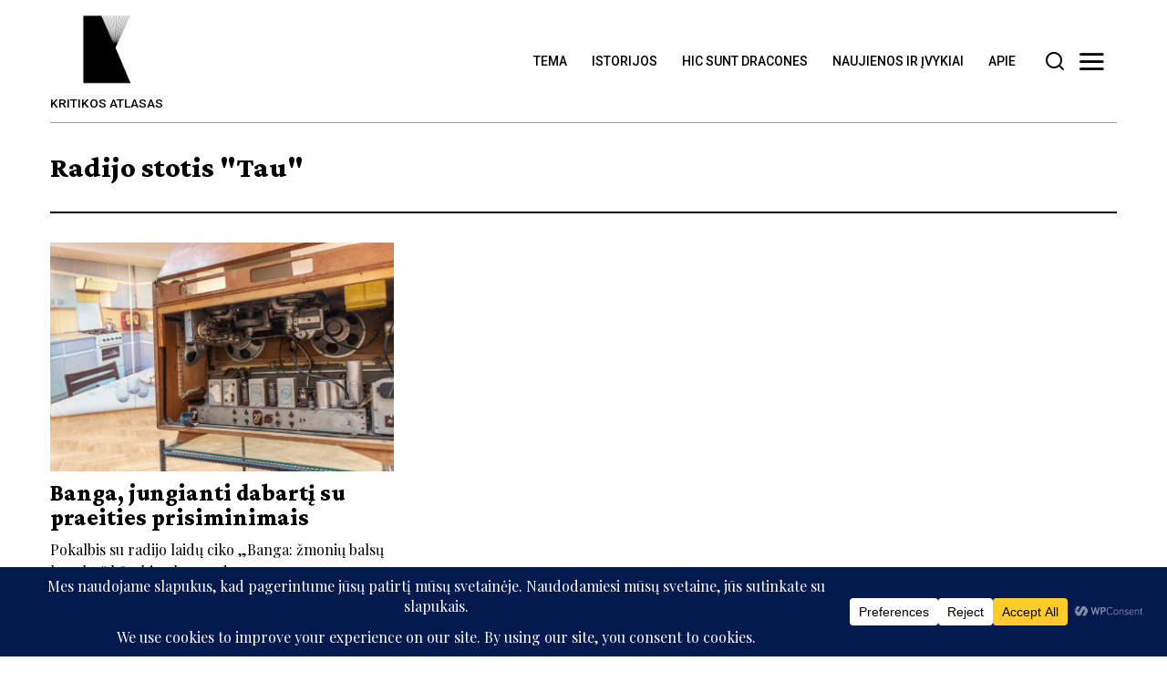

--- FILE ---
content_type: text/html; charset=UTF-8
request_url: https://kritikosatlasas.com/tag/radijo-stotis-tau/
body_size: 60392
content:
<!DOCTYPE html>
<html dir="ltr" lang="lt-LT" prefix="og: https://ogp.me/ns#" class="no-js">
<head>
	<meta charset="UTF-8">
	<meta name="viewport" content="width=device-width, initial-scale=1.0">
	<link rel="profile" href="https://gmpg.org/xfn/11">
    
	<!--[if lt IE 9]>
	<script src="https://kritikosatlasas.com/wp-content/themes/fox/js/html5.js"></script>
	<![endif]-->
    
    <script>
    document.addEventListener('DOMContentLoaded',function(){
        var fox56_async_css = document.querySelectorAll('link[media="fox56_async"],style[media="fox56_async"]')
        if ( ! fox56_async_css ) {
            return;
        }
        for( var link of fox56_async_css ) {
            link.setAttribute('media','all')
        }
    });
</script>
<title>Radijo stotis &quot;Tau&quot; - KRITIKOS ATLASAS</title>

		<!-- All in One SEO 4.9.0 - aioseo.com -->
	<meta name="robots" content="max-image-preview:large" />
	<link rel="canonical" href="https://kritikosatlasas.com/tag/radijo-stotis-tau/" />
	<meta name="generator" content="All in One SEO (AIOSEO) 4.9.0" />
		<script type="application/ld+json" class="aioseo-schema">
			{"@context":"https:\/\/schema.org","@graph":[{"@type":"BreadcrumbList","@id":"https:\/\/kritikosatlasas.com\/tag\/radijo-stotis-tau\/#breadcrumblist","itemListElement":[{"@type":"ListItem","@id":"https:\/\/kritikosatlasas.com#listItem","position":1,"name":"Home","item":"https:\/\/kritikosatlasas.com","nextItem":{"@type":"ListItem","@id":"https:\/\/kritikosatlasas.com\/tag\/radijo-stotis-tau\/#listItem","name":"Radijo stotis &quot;Tau&quot;"}},{"@type":"ListItem","@id":"https:\/\/kritikosatlasas.com\/tag\/radijo-stotis-tau\/#listItem","position":2,"name":"Radijo stotis &quot;Tau&quot;","previousItem":{"@type":"ListItem","@id":"https:\/\/kritikosatlasas.com#listItem","name":"Home"}}]},{"@type":"CollectionPage","@id":"https:\/\/kritikosatlasas.com\/tag\/radijo-stotis-tau\/#collectionpage","url":"https:\/\/kritikosatlasas.com\/tag\/radijo-stotis-tau\/","name":"Radijo stotis \"Tau\" - KRITIKOS ATLASAS","inLanguage":"lt-LT","isPartOf":{"@id":"https:\/\/kritikosatlasas.com\/#website"},"breadcrumb":{"@id":"https:\/\/kritikosatlasas.com\/tag\/radijo-stotis-tau\/#breadcrumblist"}},{"@type":"Organization","@id":"https:\/\/kritikosatlasas.com\/#organization","name":"KRITIKOS ATLASAS","description":"KRITIKOS ATLASAS","url":"https:\/\/kritikosatlasas.com\/"},{"@type":"WebSite","@id":"https:\/\/kritikosatlasas.com\/#website","url":"https:\/\/kritikosatlasas.com\/","name":"KRITIKOS ATLASAS","description":"KRITIKOS ATLASAS","inLanguage":"lt-LT","publisher":{"@id":"https:\/\/kritikosatlasas.com\/#organization"}}]}
		</script>
		<!-- All in One SEO -->

<link rel='dns-prefetch' href='//stats.wp.com' />
<link rel='dns-prefetch' href='//fonts.googleapis.com' />
<link rel='dns-prefetch' href='//widgets.wp.com' />
<link rel='dns-prefetch' href='//s0.wp.com' />
<link rel='dns-prefetch' href='//0.gravatar.com' />
<link rel='dns-prefetch' href='//1.gravatar.com' />
<link rel='dns-prefetch' href='//2.gravatar.com' />
<link rel='dns-prefetch' href='//jetpack.wordpress.com' />
<link rel='dns-prefetch' href='//public-api.wordpress.com' />
<link rel='dns-prefetch' href='//www.googletagmanager.com' />
<link rel="alternate" type="application/rss+xml" title="KRITIKOS ATLASAS &raquo; Įrašų RSS srautas" href="https://kritikosatlasas.com/feed/" />
<link rel="alternate" type="application/rss+xml" title="KRITIKOS ATLASAS &raquo; Komentarų RSS srautas" href="https://kritikosatlasas.com/comments/feed/" />
<link rel="alternate" type="application/rss+xml" title="KRITIKOS ATLASAS &raquo; Žymos „Radijo stotis &quot;Tau&quot;“ RSS srautas" href="https://kritikosatlasas.com/tag/radijo-stotis-tau/feed/" />
<script data-cfasync="false" data-wpfc-render="false">
		(function () {
			window.dataLayer = window.dataLayer || [];function gtag(){dataLayer.push(arguments);}

			// Set the developer ID.
			gtag('set', 'developer_id.dMmRkYz', true);

			// Set default consent state based on plugin settings.
			gtag('consent', 'default', {
				'ad_storage': 'denied',
				'analytics_storage': 'denied',
				'ad_user_data': 'denied',
				'ad_personalization': 'denied',
				'security_storage': 'granted',
				'functionality_storage': 'granted',
				'wait_for_update': 500,
			});
		})();
	</script><style id='wp-img-auto-sizes-contain-inline-css'>
img:is([sizes=auto i],[sizes^="auto," i]){contain-intrinsic-size:3000px 1500px}
/*# sourceURL=wp-img-auto-sizes-contain-inline-css */
</style>
<link rel='stylesheet' id='sbi_styles-css' href='https://kritikosatlasas.com/wp-content/plugins/instagram-feed/css/sbi-styles.min.css?ver=6.10.0' media='all' />
<style id='wp-emoji-styles-inline-css'>

	img.wp-smiley, img.emoji {
		display: inline !important;
		border: none !important;
		box-shadow: none !important;
		height: 1em !important;
		width: 1em !important;
		margin: 0 0.07em !important;
		vertical-align: -0.1em !important;
		background: none !important;
		padding: 0 !important;
	}
/*# sourceURL=wp-emoji-styles-inline-css */
</style>
<style id='classic-theme-styles-inline-css'>
/*! This file is auto-generated */
.wp-block-button__link{color:#fff;background-color:#32373c;border-radius:9999px;box-shadow:none;text-decoration:none;padding:calc(.667em + 2px) calc(1.333em + 2px);font-size:1.125em}.wp-block-file__button{background:#32373c;color:#fff;text-decoration:none}
/*# sourceURL=/wp-includes/css/classic-themes.min.css */
</style>
<link rel='stylesheet' id='contact-form-7-css' href='https://kritikosatlasas.com/wp-content/plugins/contact-form-7/includes/css/styles.css?ver=6.1.3' media='all' />
<link rel='stylesheet' id='cmplz-general-css' href='https://kritikosatlasas.com/wp-content/plugins/complianz-gdpr/assets/css/cookieblocker.min.css?ver=1763987287' media='all' />
<link rel='stylesheet' id='fox-google-fonts-css' href='https://fonts.googleapis.com/css?family=Roboto%3A700%2C500%2Cregular%7CPlayfair+Display%3Aregular%7CCrimson+Pro%3Aregular%2C800%2C700&#038;display=swap&#038;ver=6.0.9.9.2' media='fox56_async' />
<style id='fox-above-inline-css'>
@font-face {font-family:'icon56';src:url('https://kritikosatlasas.com/wp-content/themes/fox/css56/icons56/icon56.ttf?version=6.0.9.9.2') format('truetype'),url('https://kritikosatlasas.com/wp-content/themes/fox/css56/icons56/icon56.woff?version=6.0.9.9.2') format('woff'),url('https://kritikosatlasas.com/wp-content/themes/fox/css56/icons56/icon56.svg?version=6.0.9.9.2#icon56') format('svg');font-weight:normal;font-style:normal;font-display:block;}@charset "UTF-8";html {font-family:sans-serif;-ms-text-size-adjust:100%;-webkit-text-size-adjust:100%;}body {margin:0;}article, aside, details, figcaption, figure, footer, header, main, menu, nav, section, summary {display:block;}audio, canvas, progress, video {display:inline-block;}audio:not([controls]) {display:none;height:0;}progress {vertical-align:baseline;}[hidden], template {display:none;}a {background-color:transparent;-webkit-text-decoration-skip:objects;}a:active, a:hover {outline-width:0;}abbr[title] {border-bottom:none;text-decoration:underline;-webkit-text-decoration:underline dotted;text-decoration:underline dotted;}b, strong {font-weight:inherit;}b, strong {font-weight:bolder;}dfn {font-style:italic;}h1 {font-size:2em;margin:0.67em 0;}mark {background-color:#ff0;color:#000;}small {font-size:80%;}sub, sup {font-size:75%;line-height:0;position:relative;vertical-align:baseline;}sub {bottom:-0.25em;}sup {top:-0.5em;}img {border-style:none;}svg:not(:root) {overflow:hidden;}code, kbd, pre, samp {font-family:monospace, monospace;font-size:1em;}figure {margin:1em 40px;}hr {box-sizing:content-box;height:0;overflow:visible;}button, input, select, textarea {font:inherit;margin:0;}optgroup {font-weight:700;}button, input {overflow:visible;}button, select {text-transform:none;}[type=reset], [type=submit], button, html [type=button] {-webkit-appearance:button;}[type=button]::-moz-focus-inner, [type=reset]::-moz-focus-inner, [type=submit]::-moz-focus-inner, button::-moz-focus-inner {border-style:none;padding:0;}[type=button]:-moz-focusring, [type=reset]:-moz-focusring, [type=submit]:-moz-focusring, button:-moz-focusring {outline:1px dotted ButtonText;}fieldset {border:1px solid silver;margin:0 2px;padding:0.35em 0.625em 0.75em;}legend {box-sizing:border-box;color:inherit;display:table;max-width:100%;padding:0;white-space:normal;}textarea {overflow:auto;}[type=checkbox], [type=radio] {box-sizing:border-box;padding:0;}[type=number]::-webkit-inner-spin-button, [type=number]::-webkit-outer-spin-button {height:auto;}[type=search] {-webkit-appearance:textfield;outline-offset:-2px;}[type=search]::-webkit-search-cancel-button, [type=search]::-webkit-search-decoration {-webkit-appearance:none;}::-webkit-input-placeholder {color:inherit;opacity:0.54;}::-webkit-file-upload-button {-webkit-appearance:button;font:inherit;}.clearfix {*zoom:1;}.clearfix:before, .clearfix:after {display:table;content:"";line-height:0;}.clearfix:after {clear:both;}article, aside, details, figcaption, figure, footer, topbar, hgroup, nav, section {display:block;}audio, canvas, video {display:inline-block;*display:inline;*zoom:1;}audio:not([controls]) {display:none;}html {font-size:100%;-webkit-text-size-adjust:100%;-ms-text-size-adjust:100%;}a:focus {outline:thin dotted #333;outline:5px auto -webkit-focus-ring-color;outline-offset:-2px;}a:hover, a:active {outline:0;}sub, sup {position:relative;font-size:75%;line-height:0;vertical-align:baseline;}sup {top:-0.5em;}sub {bottom:-0.25em;}img {max-width:100%;width:auto\9 ;height:auto;vertical-align:middle;border:0;-ms-interpolation-mode:bicubic;}button, input, select, textarea {margin:0;font-size:100%;vertical-align:middle;}button, input {*overflow:visible;line-height:normal;}button::-moz-focus-inner, input::-moz-focus-inner {padding:0;border:0;}[class^=ic56-], [class*=" ic56-"] {font-family:"icon56" !important;font-style:normal;font-weight:normal;font-variant:normal;text-transform:none;line-height:1;-webkit-font-smoothing:antialiased;-moz-osx-font-smoothing:grayscale;}.ic56-headphones:before {content:"\e925";}.ic56-search1:before {content:"\e986";}.ic56-menu:before {content:"\e9bd";}.ic56-link:before {content:"\e9cb";}.ic56-heart:before {content:"\e9da";}.ic56-cross:before {content:"\ea0f";}.ic56-play3:before {content:"\ea1c";}.ic56-amazon:before {content:"\ea87";}.ic56-google:before {content:"\ea88";}.ic56-facebook:before {content:"\ea90";}.ic56-facebook2:before {content:"\ea91";}.ic56-instagram:before {content:"\ea92";}.ic56-whatsapp:before {content:"\ea93";}.ic56-spotify:before {content:"\ea94";}.ic56-telegram:before {content:"\ea95";}.ic56-twitter:before {content:"\ea96";}.ic56-vk:before {content:"\ea98";}.ic56-sina-weibo:before {content:"\ea9a";}.ic56-rss:before {content:"\ea9b";}.ic56-youtube:before {content:"\ea9d";}.ic56-twitch:before {content:"\ea9f";}.ic56-vimeo:before {content:"\eaa0";}.ic56-vimeo2:before {content:"\eaa1";}.ic56-flickr:before {content:"\eaa3";}.ic56-dribbble:before {content:"\eaa7";}.ic56-behance:before {content:"\eaa8";}.ic56-500px:before {content:"\eaab";}.ic56-steam:before {content:"\eaac";}.ic56-github:before {content:"\eab0";}.ic56-wordpress:before {content:"\eab4";}.ic56-tumblr:before {content:"\eab9";}.ic56-yahoo:before {content:"\eabb";}.ic56-soundcloud:before {content:"\eac3";}.ic56-soundcloud2:before {content:"\eac4";}.ic56-skype:before {content:"\eac5";}.ic56-reddit:before {content:"\eac6";}.ic56-linkedin:before {content:"\eac9";}.ic56-linkedin2:before {content:"\eaca";}.ic56-pinterest:before {content:"\ead1";}.ic56-pinterest2:before {content:"\ead2";}.ic56-yelp:before {content:"\ead7";}.ic56-paypal:before {content:"\ead8";}.ic56-x-twitter:before {content:"\e921";}.ic56-mastodon:before {content:"\e922";}.ic56-threads:before {content:"\e923";}.ic56-tiktok:before {content:"\e906";}.ic56-chevron-thin-right:before {content:"\e91e";}.ic56-chevron-thin-up:before {content:"\e907";}.ic56-chevron-small-up:before {content:"\e908";}.ic56-chevron-thin-down:before {content:"\e909";}.ic56-chevron-small-down:before {content:"\e90a";}.ic56-link1:before {content:"\e91b";}.ic56-images:before {content:"\e924";}.ic56-heart1:before {content:"\e920";}.ic56-chevron-thin-left:before {content:"\e91f";}.ic56-chevron-thin-right:before {content:"\e91e";}.ic56-chevron-thin-up:before {content:"\e907";}.ic56-chevron-small-up:before {content:"\e908";}.ic56-chevron-thin-down:before {content:"\e909";}.ic56-chevron-small-down:before {content:"\e90a";}.ic56-external-link:before {content:"\e91c";}.ic56-link2:before {content:"\e91d";}.ic56-chevrons-up:before {content:"\e917";}.ic56-shopping-bag:before {content:"\e914";}.ic56-shopping-cart:before {content:"\e915";}.ic56-menu1:before {content:"\e913";}.ic56-x:before {content:"\e910";}.ic56-search:before {content:"\e911";}.ic56-chat_bubble_outline:before {content:"\e918";}.ic56-chat_bubble:before {content:"\e919";}.ic56-chat:before {content:"\e91a";}.ic56-arrow_upward:before {content:"\e916";}.ic56-clear:before {content:"\e912";}.ic56-close:before {content:"\e912";}.ic56-envelope:before {content:"\e90f";}.ic56-caret-left:before {content:"\e90c";}.ic56-caret-up:before {content:"\e90d";}.ic56-caret-down:before {content:"\e90e";}.ic56-quora:before {content:"\e900";}.ic56-tripadvisor:before {content:"\e901";}.ic56-medium:before {content:"\e902";}.ic56-snapchat-square:before {content:"\e903";}.ic56-snapchat-ghost:before {content:"\e904";}.ic56-snapchat:before {content:"\e905";}.ic56-caret-right:before {content:"\e90b";}.ic56-caret-left:before {content:"\e90c";}.ic56-caret-up:before {content:"\e90d";}.ic56-caret-down:before {content:"\e90e";}.ic56-quora:before {content:"\e900";}.ic56-tripadvisor:before {content:"\e901";}.ic56-medium:before {content:"\e902";}.ic56-snapchat-square:before {content:"\e903";}.ic56-snapchat-ghost:before {content:"\e904";}.ic56-snapchat:before {content:"\e905";}:root {--font-body:"Helvetica Neue", Helvetica, Arial, sans-serif;--font-heading:"Helvetica Neue", Helvetica, Arial, sans-serif;--font-nav:"Helvetica Neue", Helvetica, Arial, sans-serif;--accent-color:#db4a37;--link-color:#db4a36;--border-color:#c0c1c0;--input-color:#000;--input-background:#fff;--input-border-color:var(--border-color);--input-border-width:1px;--input-border-radius:1px;--input-height:46px;--input-focus-color:#000;--input-focus-background:#fafafa;--input-focus-border-color:var(--border-color);--input-shadow:none;--input-focus-shadow:none;--input-placeholder-opacity:0.6;--button-padding:28px;--button-height:48px;--button-border-radius:0px;--button-shadow:none;--button-hover-shadow:none;--content-width:1080px;--narrow-width:660px;--ipad-f:0.88;--ipad-portrait-f:0.71;--iphone-f:0.5;--iphone-portrait-f:0.42;--fb:#3b5998;--ms:#0084ff;--tw:#55acee;--pin:#cc2127;--lin:#0077b5;--em:#111;--ws:#128c7e;--rd:#ff4500;--list-widget-border-style:solid;--list-widget-border-color:var(--border-color);--microtip-transition-duration:0ms;--darkmode-text-color:#fff;--darkmode-bg:#000;}html {overflow-y:scroll;}body {position:relative;overflow:hidden;}.hide_on_desktop {display:none !important;}@media only screen and (max-width:840px) {.show_on_tablet {display:block !important;}}@media only screen and (max-width:840px) {.hide_on_tablet {display:none !important;}}@media only screen and (max-width:600px) {.show_on_mobile {display:block !important;}}@media only screen and (max-width:600px) {.hide_on_mobile {display:none !important;}}.disable--desktop,.disable--tablet,.disable--mobile,.section56--disable {position:relative;}.disable--desktop:before,.disable--tablet:before,.disable--mobile:before,.section56--disable:before {display:none;z-index:999;position:absolute;top:0;left:0;bottom:0;right:0;cursor:not-allowed;background:rgba(255, 255, 255, 0.7);}.section56--disable:after {z-index:9999;position:absolute;top:48%;left:10%;right:10%;padding:8px;text-align:center;background:#05456d;color:white;border-radius:3px;box-shadow:3px 5px 20px rgba(0, 0, 0, 0.6);cursor:not-allowed;content:"This section is hidden temporarily (by \"Section\" tab of your builder section). When you close Customizer, you won't be able to see this section.";}.section56--disable:before {display:block;content:"";}@media (min-width:1025px) and (max-width:99999px) {.hide--desktop {display:none !important;}.disable--desktop {opacity:0.4;}.disable--desktop:before {content:"";display:block;}}@media (min-width:700px) and (max-width:1024px) {.hide--tablet {display:none !important;}.disable--tablet {opacity:0.4;}.disable--tablet:before {content:"";display:block;}}@media (max-width:699px) {.hide--mobile {display:none !important;}.disable--mobile {opacity:0.4;}.disable--mobile:before {content:"";display:block;}}*, *:before, *:after {box-sizing:border-box;-webkit-box-sizing:border-box;-moz-box-sizing:border-box;}html {font-size:0.625em; }.says,.screen-reader-text,.updated:not(.published),.post-navigation h2 {clip:rect(1px, 1px, 1px, 1px);height:1px;overflow:hidden;position:absolute !important;width:1px;}body {font-family:var(--font-body);font-size:16px;color:#000;line-height:1.5;}@media only screen and (max-width:600px) {body {font-size:14px;}}h1, h2, h3, h4, h5, h6 {line-height:1.3;font-family:var(--font-heading);font-weight:700;}figure, p, h1, h2, h3, h4, h5, h6, blockquote, table, ul, ol, dl, pre, address, .gallery, .wp-block-media-text, .wp-block-embed {margin:0 0 24px;}@media only screen and (max-width:600px) {figure, p, h1, h2, h3, h4, h5, h6, blockquote, table, ul, ol, dl, pre, address, .gallery, .wp-block-media-text, .wp-block-embed {margin-bottom:20px;}}ul, ol {padding-left:1.75em;}ol {list-style-type:decimal;}ul {list-style-type:square;}li {line-height:1.5;}a {color:var(--link-color);text-decoration:none;}a:hover {text-decoration:none;}a:focus {outline:inherit;}img {border:0;max-width:100%;}input, textarea, select {max-width:100%;background:none;}input[type=text],input[type=search],input[type=number],input[type=email],input[type=url],input[type=date],input[type=password],textarea,.fox-input {box-shadow:none;-webkit-appearance:none;-webkit-border-radius:0;color:var(--input-color);border:1px solid var(--input-border-color);border-radius:var(--input-border-radius);background:var(--input-background);border-width:var(--input-border-width);transition:color 0.15s ease-out, background-color 0.15s ease-out, border-color 0.15s ease-out, box-shadow 0.15s ease-out;line-height:var(--input-height);padding:0 14px;font-size:0.9em;font-family:var(--font-body);box-shadow:var(--input-shadow);width:100%;}input[type=text]::-webkit-input-placeholder,input[type=search]::-webkit-input-placeholder,input[type=number]::-webkit-input-placeholder,input[type=email]::-webkit-input-placeholder,input[type=url]::-webkit-input-placeholder,input[type=date]::-webkit-input-placeholder,input[type=password]::-webkit-input-placeholder,textarea::-webkit-input-placeholder,.fox-input::-webkit-input-placeholder {opacity:var(--input-placeholder-opacity);color:var(--input-color);}input[type=text]::-moz-placeholder,input[type=search]::-moz-placeholder,input[type=number]::-moz-placeholder,input[type=email]::-moz-placeholder,input[type=url]::-moz-placeholder,input[type=date]::-moz-placeholder,input[type=password]::-moz-placeholder,textarea::-moz-placeholder,.fox-input::-moz-placeholder {opacity:var(--input-placeholder-opacity);color:var(--input-color);}input[type=text]:-moz-placeholder,input[type=search]:-moz-placeholder,input[type=number]:-moz-placeholder,input[type=email]:-moz-placeholder,input[type=url]:-moz-placeholder,input[type=date]:-moz-placeholder,input[type=password]:-moz-placeholder,textarea:-moz-placeholder,.fox-input:-moz-placeholder {opacity:var(--input-placeholder-opacity);color:var(--input-color);}input[type=text]:-ms-input-placeholder,input[type=search]:-ms-input-placeholder,input[type=number]:-ms-input-placeholder,input[type=email]:-ms-input-placeholder,input[type=url]:-ms-input-placeholder,input[type=date]:-ms-input-placeholder,input[type=password]:-ms-input-placeholder,textarea:-ms-input-placeholder,.fox-input:-ms-input-placeholder {opacity:var(--input-placeholder-opacity);color:var(--input-color);}textarea {height:180px;padding-top:12px;padding-bottom:12px;line-height:1.5;width:100%;}input[type=text]:focus,input[type=search]:focus,input[type=number]:focus,input[type=email]:focus,input[type=url]:focus,input[type=date]:focus,input[type=password]:focus,textarea:focus,.fox-input:focus {color:var(--input-focus-color);border-color:var(--input-focus-border-color);background:var(--input-focus-background);box-shadow:var(--input-focus-shadow);outline:0;}input[type=text]:focus::-webkit-input-placeholder,input[type=search]:focus::-webkit-input-placeholder,input[type=number]:focus::-webkit-input-placeholder,input[type=email]:focus::-webkit-input-placeholder,input[type=url]:focus::-webkit-input-placeholder,input[type=date]:focus::-webkit-input-placeholder,input[type=password]:focus::-webkit-input-placeholder,textarea:focus::-webkit-input-placeholder,.fox-input:focus::-webkit-input-placeholder {opacity:var(--input-placeholder-opacity);color:var(--input-focus-color);}input[type=text]:focus::-moz-placeholder,input[type=search]:focus::-moz-placeholder,input[type=number]:focus::-moz-placeholder,input[type=email]:focus::-moz-placeholder,input[type=url]:focus::-moz-placeholder,input[type=date]:focus::-moz-placeholder,input[type=password]:focus::-moz-placeholder,textarea:focus::-moz-placeholder,.fox-input:focus::-moz-placeholder {opacity:var(--input-placeholder-opacity);color:var(--input-focus-color);}input[type=text]:focus:-moz-placeholder,input[type=search]:focus:-moz-placeholder,input[type=number]:focus:-moz-placeholder,input[type=email]:focus:-moz-placeholder,input[type=url]:focus:-moz-placeholder,input[type=date]:focus:-moz-placeholder,input[type=password]:focus:-moz-placeholder,textarea:focus:-moz-placeholder,.fox-input:focus:-moz-placeholder {opacity:var(--input-placeholder-opacity);color:var(--input-focus-color);}input[type=text]:focus:-ms-input-placeholder,input[type=search]:focus:-ms-input-placeholder,input[type=number]:focus:-ms-input-placeholder,input[type=email]:focus:-ms-input-placeholder,input[type=url]:focus:-ms-input-placeholder,input[type=date]:focus:-ms-input-placeholder,input[type=password]:focus:-ms-input-placeholder,textarea:focus:-ms-input-placeholder,.fox-input:focus:-ms-input-placeholder {opacity:var(--input-placeholder-opacity);color:var(--input-focus-color);}select {width:100%;max-width:100%;outline:none;height:var(--input-height);line-height:var(--input-height);border:1px solid var(--input-border-color);border-width:var(--input-border-width);padding:0 12px;}.button56 {display:inline-block;}input[type=submit],button,.btn56 {cursor:pointer;display:inline-flex;align-content:center;align-items:center;justify-content:center;line-height:var(--button-height);padding:0 var(--button-padding);font-family:var(--font-heading);border:0 solid;border-radius:var(--button-border-radius);box-shadow:var(--button-shadow);font-size:12px;text-transform:uppercase;letter-spacing:1px;font-weight:bold;letter-spacing:0;text-align:center;transition:all 0.3s ease-out;color:white;background:black;}input[type=submit]:hover,button:hover,.btn56:hover {box-shadow:var(--button-hover-shadow);color:white;background:var(--accent-color);}input[type=submit] i,button i,.btn56 i {margin-left:5px;}.btn56--primary {background-color:var(--accent-color);color:white;}.btn56--primary:hover {color:white;}.btn56--black {color:white;background:#191919;}.btn56--black:hover {color:white;background:#000;}.btn56--outline {color:inherit;border:2px solid;background:none;}.btn56--outline:hover {color:inherit;background:none;}.btn56--fill {background:none;color:inherit;border:2px solid;}.btn56--fill:hover {background-color:black;border-color:black;color:white;}.btn56--tiny {line-height:28px;padding-left:15px;padding-right:15px;font-size:0.8em;}.btn56--tiny.btn56--outline, .btn56--tiny.btn56--fill {line-height:26px;}.btn56--small {line-height:38px;padding-left:20px;padding-right:20px;}.btn56--small.btn56--outline, .btn56--small.btn56--fill {line-height:36px;}.btn56--normal {line-height:48px;padding-left:28px;padding-right:28px;}.btn56--normal.btn56--outline, .btn56--normal.btn56--fill {line-height:46px;}.btn56--medium {line-height:58px;padding-left:38px;padding-right:38px;}.btn56--medium.btn56--outline, .btn56--medium.btn56--fill {line-height:56px;}.btn56--large {line-height:68px;padding-left:48px;padding-right:48px;}.btn56--large.btn56--outline, .btn56--large.btn56--fill {line-height:66px;}.button56--align {display:block;}.button56--align .btn56 {display:inline-flex;}.button56--block {display:block;text-align:center;}.button56--block .btn56 {display:inline-flex;}.button56--block-full .btn56 {width:100%;}.button56--block-half .btn56 {width:50%;}@media only screen and (max-width:600px) {.button56--block-half .btn56 {width:100%;}}.button56--block-third .btn56 {width:33.33%;}@media only screen and (max-width:600px) {.button56--block-third .btn56 {width:100%;}}.align-center {text-align:center;}.align-left {text-align:left;}.align-right {text-align:right;}.textskin--dark {color:white;}.textskin--dark .meta56 .meta56__category--fancy a,.textskin--dark .meta56 .meta56__category--fancy a:hover {color:inherit;}.skin--dark {background:#000;color:white;}.skin--dark .widget_archive li, .skin--dark .widget_nav_menu li, .skin--dark .widget_meta li, .skin--dark .widget_recent_entries li, .skin--dark .widget_categories li, .skin--dark .widget_product_categories li {border-color:rgba(255, 255, 255, 0.2);}.hide {display:none !important;}.stretch--full .container {width:98%;max-width:100%;}.fox56-social-list ul {list-style:none;margin:0;padding:0;display:flex;align-items:center;flex-flow:row wrap;}.fox56-social-list li {display:block;}.fox56-social-list li + li {margin-left:6px;}.fox56-social-list a {display:flex;align-content:center;align-items:center;justify-content:center;width:32px;height:32px;border-radius:50%;border:0 solid;text-align:center;font-size:18px;color:inherit;text-decoration:none;transition:all 0.15s ease-out;}.fox56-social-list i {display:block;}.fox56-social-list img {display:block;width:18px;}.fox56-social-list a:hover {color:var(--accent-color);}.share56 {display:flex;align-items:center;}.align-center .share56,.share56.align-center {justify-content:center;}.align-right .share56,.share56.align-right {justify-content:flex-end;}.share56 ul {list-style:none;margin:0;padding:0;display:flex;align-items:center;flex-flow:row wrap;}@media only screen and (max-width:600px) {.share56__label {display:none;}}.share56__label + ul {margin-left:16px;}@media only screen and (max-width:600px) {.share56__label + ul {margin-left:0;}}.share56 li {display:block;}.share56 a {display:block;color:#fff;background:#111;text-decoration:none;text-align:center;display:flex;align-items:center;justify-content:center;font-size:16px;height:32px;transition:all 0.2s ease-out;}.share56 a:hover {color:white;background-color:#111;}.share56 a span {display:none;}.share56--full ul {text-align:center;width:100%;display:grid;grid-auto-columns:1fr;-moz-column-gap:3px; column-gap:3px;}.share56--full li {grid-row:1;}.share56--inline a {width:32px;height:32px;border-radius:30px;}.share56--inline li + li {margin-left:3px;}.share56--brand a {color:white;box-shadow:0 -2px 0 rgba(0, 0, 0, 0.1) inset;}.share56--brand a:hover {color:white;}.share56--brand .li-facebook a {background:var(--fb);}.share56--brand .li-twitter a {background:var(--tw);}.share56--brand .li-pinterest a {background:var(--pin);}.share56--brand .li-linkedin a {background:var(--lin);}.share56--brand .li-reddit a {background:var(--rd);}.share56--brand .li-whatsapp a {background:var(--ws);}.share56--brand .li-email a {background:var(--em);}.share56--brand .li-telegram a {background:#0088cc;}.row56 {display:grid;-moz-column-gap:24px; column-gap:24px;margin:0;}@media only screen and (max-width:840px) {.row56 {display:block;}}.row56--1cols {grid-template-columns:1fr;}.row56--2cols {grid-template-columns:repeat(2, 1fr);}.row56--3cols {grid-template-columns:repeat(3, 1fr);}.row56--4cols {grid-template-columns:repeat(4, 1fr);}.row56--5cols {grid-template-columns:repeat(5, 1fr);}@media only screen and (max-width:840px) {.row56__col + .row56__col {margin-top:24px;}}[class*=col-].row56__col {padding:0;}.col--1 {grid-column:1/-1;}.col--1-1 {grid-column:1/span 1;}.col--1-2 {grid-column:1/span 2;}.col--1-3 {grid-column:1/span 3;}.col--1-4 {grid-column:1/span 4;}.col--2 {grid-column:2/-1;}.col--2-1 {grid-column:2/span 1;}.col--2-2 {grid-column:2/span 2;}.col--2-3 {grid-column:2/span 3;}.col--2-4 {grid-column:2/span 4;}.col--3 {grid-column:3/-1;}.col--3-1 {grid-column:3/span 1;}.col--3-2 {grid-column:3/span 2;}.col--3-3 {grid-column:3/span 3;}.col--4 {grid-column:4/-1;}.col--4-1 {grid-column:4/span 1;}.col--4-2 {grid-column:4/span 2;}.col--4-3 {grid-column:4/span 3;}.order--1 {order:1;}.order--2 {order:2;}.order--3 {order:3;}.order--4 {order:4;}.order--5 {order:5;}.order--6 {order:6;}.row {display:flex;align-items:stretch;flex-flow:row wrap;margin:0 -10px;}.col {padding:0 10px;}.col-0-1 {width:0;display:none !important;}.col-1-1 {width:100%;}.col-1-2 {width:50%;}.col-1-3 {width:33.33%;}.col-2-3 {width:66.66%;}.col-1-4 {width:25%;}.col-3-4 {width:75%;}.col-1-5 {width:20%;}.col-2-5 {width:40%;}.col-3-5 {width:60%;}.col-4-5 {width:80%;}.col-1-6 {width:16.66%;}.col-5-6 {width:83.3333333%;}.col-1-7 {width:14.28%;}.col-1-8 {width:12.5%;}#wi-main {overflow:hidden;}body {background:#fff;border:0 solid;}@media only screen and (max-width:840px) {body {border:0;}}body.layout-boxed #wi-all {background-color:white;max-width:100%;margin-left:auto;margin-right:auto;width:calc(var(--content-width) + 60px);position:relative;border:0 solid;}#wi-all,.wi-content,.widget-area {max-width:100%;}#wi-all::after,.wi-content::after,.widget-area::after {clear:both;content:"";display:table;}body.layout-boxed.body--hand-drawn #wi-all {border:0;}body.layout-boxed.body--hand-drawn .handborder {position:absolute;}body.layout-boxed.body--hand-drawn .handborder--left,body.layout-boxed.body--hand-drawn .handborder--right {top:0;bottom:0;width:2px;background:url(https://kritikosatlasas.com/wp-content/themes/fox/images/line.webp) top left repeat-y;}body.layout-boxed.body--hand-drawn .handborder--top,body.layout-boxed.body--hand-drawn .handborder--bottom {left:0;right:0;height:2px;background:url(https://kritikosatlasas.com/wp-content/themes/fox/images/line-h.webp) top left repeat-x;}body.layout-boxed.body--hand-drawn .handborder--right {right:0;}body.layout-boxed.body--hand-drawn .handborder--left {left:0;}body.layout-boxed.body--hand-drawn .handborder--top {top:0;}body.layout-boxed.body--hand-drawn .handborder--bottom {bottom:0;}.container {width:var(--content-width);max-width:97%;margin-left:auto;margin-right:auto;*zoom:1;clear:both;}.container:before, .container:after {clear:both;display:table;content:"";line-height:0;}.container::after {clear:both;content:"";display:table;}.container .container {max-width:100%;}@media only screen and (max-width:600px) {.container {max-width:94%;}}.wi-content {padding:20px 0 60px;}@media only screen and (max-width:840px) {.wi-content {padding-bottom:40px;}}@media only screen and (max-width:600px) {.wi-content {padding-bottom:30px;}}.home.blog .wi-content {overflow:hidden;padding-top:10px;}@media only screen and (max-width:840px) {.home.blog .wi-content {padding-top:0 !important;}}.archive .wi-content {padding-top:60px;padding-bottom:80px;}.hassidebar > .container--main {display:flex;align-items:stretch;}@media only screen and (max-width:840px) {.hassidebar > .container--main {display:block;}}.hassidebar > .container--main > .primary56 {width:calc(100% - 260px);flex:none;}@media only screen and (max-width:1024px) {.hassidebar > .container--main > .primary56 {width:calc(100% - 200px);}}@media only screen and (max-width:840px) {.hassidebar > .container--main > .primary56 {width:100%;}}.hassidebar > .container--main > .secondary56 {flex:none;}@media only screen and (max-width:1024px) {.hassidebar > .container--main > .secondary56 {width:200px;}}@media only screen and (max-width:840px) {.hassidebar > .container--main > .secondary56 {width:100%;}}.secondary56 {width:260px;}@media only screen and (max-width:840px) {.secondary56 {margin-top:24px;}}.secondary56 {position:relative;}.secondary56__sep {position:absolute;z-index:10;top:0;bottom:0;border-left:0 solid var(--border-color);}.section56--nosidebar .secondary56 {display:none !important;}.hassidebar--right .primary56 {padding-right:32px;}@media only screen and (max-width:1024px) {.hassidebar--right .primary56 {padding-right:10px;}}@media only screen and (max-width:840px) {.hassidebar--right .primary56 {padding-right:0;}}.hassidebar--right .secondary56__sep {left:-16px;}@media only screen and (max-width:1024px) {.hassidebar--right .secondary56__sep {left:-5px;}}@media only screen and (max-width:840px) {.hassidebar--right .secondary56__sep {display:none;}}.hassidebar--left .secondary56 {order:1;}.hassidebar--left .secondary56__sep {right:-16px;}@media only screen and (max-width:1024px) {.hassidebar--left .secondary56__sep {right:-5px;}}@media only screen and (max-width:840px) {.hassidebar--left .secondary56__sep {display:none;}}.hassidebar--left .primary56 {order:2;padding-left:32px;}@media only screen and (max-width:1024px) {.hassidebar--left .primary56 {padding-left:16px;}}@media only screen and (max-width:840px) {.hassidebar--left .primary56 {padding-left:0;}}.ad56 {line-height:0;text-align:center;}.ad56__content {display:inline-block;padding:10px 0;}.ad56__content--banner a {display:block;}.ad56__wrapper {padding:0;}.ad56--code {display:flex;justify-content:center;text-align:center;}.ad56--code > div,.ad56--code > a,.ad56--code > img,.ad56--code > span,.ad56--code > figure,.ad56--code > strong,.ad56--code > ins {display:block;}.banner56 {display:block;margin:0 auto;max-width:100%;text-align:center;}.banner56 a {display:block;outline:0;}.banner56--mobile {display:none;}@media only screen and (max-width:600px) {.banner56--mobile {display:block;}.banner56--mobile ~ .banner56--desktop, .banner56--mobile ~ .banner56--tablet {display:none;}}.banner56--tablet {display:none;}@media only screen and (max-width:840px) {.banner56--tablet {display:block;}.banner56--tablet ~ .banner56--desktop {display:none;}}.meta56 {display:flex;align-items:center;flex-flow:row wrap;font-size:0.9em;line-height:1.4;font-family:var(--font-heading);-ms-word-wrap:break-word;word-wrap:break-word;}.align-center .meta56 {justify-content:center;}.align-right .meta56 {justify-content:flex-end;}.meta56__item + .meta56__item:before {content:"·";margin:0 5px;opacity:0.5;}.meta56__item a {color:inherit;transition:all 0.15s ease-out;}.meta56__item a:hover {color:inherit;}.meta56__comment a {display:inline-flex;align-items:center;}.meta56__comment a span + i {margin-left:2px;}.meta56__comment a i.off {opacity:0.4;}.live-indicator {margin:10px 0;display:inline-block;font-family:"Helvetica Neue", Arial, sans-serif;vertical-align:middle;color:#d0022c;font-size:0.8em;font-weight:bold;}.live-word {display:inline-block;margin-right:4px;}.single-post .live-word {background:#d0022c;color:white;border-radius:3px;padding:2px 10px;text-transform:uppercase;font-size:10px;letter-spacing:0.5px;}.live-circle {width:10px;height:10px;border-radius:50%;background:#d0022c;display:inline-block;margin-right:4px;animation:live-fade 2s infinite;}@keyframes live-fade {0% {opacity:1;}50% {opacity:0;}100% {opacity:1;}}.meta56__author {display:flex;align-items:center;flex-flow:row wrap;}.meta56__author a {display:flex;align-items:center;align-content:center;}.meta56__author a img {width:32px;display:block;border-radius:50%;margin-right:6px;}.meta56__author__by {margin-right:5px;}.meta56__author__sep {margin:0 6px;}.meta56__category {-ms-word-wrap:break-word;word-wrap:break-word;}.meta56__category a {color:inherit;}.meta56__category--fancy {text-transform:uppercase;font-family:var(--font-heading);letter-spacing:1px;font-size:0.85em;word-wrap:break-word;}.meta56__category--fancy .sep {margin:0 4px;opacity:0.5;}.meta56__category--fancy a {border-bottom:2px solid transparent;transition:all 0.15s ease-out;display:inline-block;}.meta56__category--fancy a:hover {border-bottom-color:currentColor;}@media only screen and (max-width:420px) {.meta56__category--fancy {font-size:0.8em;}}.meta56 .meta56__category--fancy a,.meta56 .meta56__category--fancy a:hover {color:var(--accent-color);}.meta56__category--fancy--box a {display:inline-block;border:2px solid;padding:4px 6px;}.meta56__category--fancy--solid a {display:inline-block;padding:2px 4px;border:0;}.carousel56 {overflow:hidden;position:relative;}.carousel56__container {margin:0 -16px;}.blog56--slider .carousel56__container {margin:0 -1px !important;}.blog56--slider .carousel-cell {padding:0 1px !important;}.main-carousel {overflow-x:scroll;overflow-y:hidden;white-space:nowrap;width:auto;display:flex;-ms-overflow-style:-ms-autohiding-scrollbar;-ms-overflow-style:none; scrollbar-width:none; }.main-carousel.flickity-enabled {overflow-x:auto;overflow-y:auto;display:block;}.main-carousel::-webkit-scrollbar {display:none;}.carousel-cell {flex:none;display:block;white-space:normal !important;padding:0 16px;}.main-carousel.carousel-ready .carousel-cell {height:100%;}.carousel56--1cols .carousel-cell {width:100%;}.carousel56--2cols .carousel-cell {width:50%;}.carousel56--3cols .carousel-cell {width:33.33%;}.carousel56--4cols .carousel-cell {width:25%;}.carousel56--5cols .carousel-cell {width:20%;}.carousel56--6cols .carousel-cell {width:16.66%;}@media only screen and (max-width:840px) {.carousel56--tablet--1cols .carousel-cell {width:100%;}.carousel56--tablet--2cols .carousel-cell {width:50%;}.carousel56--tablet--3cols .carousel-cell {width:33.33%;}.carousel56--tablet--4cols .carousel-cell {width:25%;}}@media only screen and (max-width:600px) {.carousel56--mobile--1cols .carousel-cell {width:100%;}.carousel56--mobile--2cols .carousel-cell {width:50%;}}.carousel56--hint--1cols .carousel-cell {width:90%;}.carousel56--hint--2cols .carousel-cell {width:45%;}.carousel56--hint--3cols .carousel-cell {width:30%;}.carousel56--hint--4cols .carousel-cell {width:22.5%;}.carousel56--hint--5cols .carousel-cell {width:18%;}.carousel56--hint--6cols .carousel-cell {width:15%;}@media only screen and (max-width:840px) {.carousel56--tablet--hint--1cols .carousel-cell {width:90%;}.carousel56--tablet--hint--2cols .carousel-cell {width:45%;}.carousel56--tablet--hint--3cols .carousel-cell {width:30%;}.carousel56--tablet--hint--4cols .carousel-cell {width:22.5%;}}@media only screen and (max-width:600px) {.carousel56--mobile--hint--1cols .carousel-cell {width:90%;}.carousel56--mobile--hint--2cols .carousel-cell {width:45%;}}.titlebar56 {display:block;border:0 solid;}.titlebar56 .container {border:0 solid;padding:20px 0;}@media only screen and (max-width:600px) {.titlebar56 .container {padding:10px 0;}}.titlebar56__main {display:block;margin:0 auto;max-width:100%;width:600px;}.align-left .titlebar56__main {margin-left:0;}.align-right .titlebar56__main {margin-left:auto;margin-right:0;}.titlebar56__title {margin:0;font-size:64px;}@media only screen and (max-width:600px) {.titlebar56__title {font-size:32px;}}.titlebar56__description {font-weight:300;font-size:1.1em;line-height:1.4;}@media only screen and (max-width:600px) {.titlebar56__description {font-size:0.9em;line-height:1.3;}}.titlebar56__description p {margin:0;}.titlebar56__label {display:inline-block;background:black;color:white;font-family:var(--font-heading);font-size:10px;text-transform:uppercase;letter-spacing:1px;padding:0 6px;line-height:20px;}.terms56 {line-height:0;}.terms56 ul {line-height:0;overflow:hidden;list-style:none;margin:0;padding:0;}.terms56 li {display:inline-block;margin:0 4px 2px 0;}.terms56 a {display:block;color:inherit;background:#f0f0f0;padding:0 14px;line-height:24px;font-family:var(--font-heading);border:0 solid;transition:all 0.15s ease-out;}.terms56 a:hover {color:inherit;background:#e0e0e0;}@media only screen and (max-width:600px) {.terms56 a {padding:0 10px;}}.titlebar56--author .titlebar56__main {display:flex;align-items:flex-start;}.titlebar56--author .titlebar56__title {font-size:2em;}@media only screen and (max-width:600px) {.titlebar56--author .titlebar56__title {font-size:1.2em;}}.titlebar56__author__avatar {display:block;width:150px;margin-top:8px;}@media only screen and (max-width:840px) {.titlebar56__author__avatar {width:90px;}}@media only screen and (max-width:600px) {.titlebar56__author__avatar {width:54px;}}.titlebar56__author__text {padding-left:20px;width:calc(100% - 80px);}@media only screen and (max-width:600px) {.titlebar56__author__text {padding-left:10px;}}@media only screen and (max-width:600px) {.titlebar56--author .fox56-social-list a {font-size:14px;width:28px;height:28px;}}.authorbox56--avatar-acute .authorbox56__avatar {position:relative;z-index:30;color:inherit;}.authorbox56--avatar-acute .authorbox56__avatar:hover {color:inherit;}.authorbox56--avatar-acute .authorbox56__avatar img {background:white;width:100%;position:relative;z-index:30;background:white;padding:4px;border:1px solid;}.authorbox56--avatar-acute .authorbox56__avatar:after {content:"";display:block;position:absolute;z-index:4;top:4px;left:4px;width:106%;height:106%;background:rgba(0, 0, 0, 0.2);transform:rotate(5deg);}.authorbox56--avatar-round .authorbox56__avatar img {border-radius:4px;}.authorbox56--avatar-circle .authorbox56__avatar img {border-radius:50%;}.titlebar56.has-cover {position:relative;}.titlebar56.has-cover .container {position:relative;z-index:30;padding:5em 0;}@media only screen and (max-width:840px) {.titlebar56.has-cover .container {padding:3em 0;}}@media only screen and (max-width:600px) {.titlebar56.has-cover .container {padding:1.2em 0;}}.titlebar56.has-cover .titlebar56__title {color:white;}.titlebar56__overlay,.titlebar56__bg,.titlebar56__bg img {position:absolute;top:0;right:0;bottom:0;left:0;z-index:1;}.titlebar56__bg img {width:100%;height:100%;-o-object-fit:cover; object-fit:cover;-o-object-position:center; object-position:center;}.titlebar56__overlay {z-index:10;background:rgba(0, 0, 0, 0.6);}.toparea56 .container {padding:2em 0;border-bottom:1px solid var(--border-color);}.toparea56 .blog56--slider .post56__overlay {background:rgba(0, 0, 0, 0.3);}.toparea56 .blog56--slider .post56--ontop .post56__text__inner {max-width:600px;}.toparea56 .blog56--slider .post56__padding {padding-bottom:55%;}@media only screen and (max-width:840px) {.toparea56 .blog56--slider .post56__padding {padding-bottom:70%;}}@media only screen and (max-width:600px) {.toparea56 .blog56--slider .post56__padding {padding-bottom:90%;}}.archive56__main {padding:2em 0;}@media only screen and (max-width:600px) {.archive56__main {padding:1em 0;}}.page404__content {padding:120px 0;text-align:center;margin:0 auto;max-width:600px;}@media only screen and (max-width:600px) {.page404__content {padding:60px 0;}}.page404__message + .searchform {margin-top:16px;}.page56 {padding-bottom:30px;}.page56__header {padding:20px 0;}.page56__title {margin:0;}.single56--narrow .single56__header,.single56--narrow .hero56__content_meta,.single56--narrow .single56__content,.single56--narrow .page56__content,.single56--narrow .single56__before_content,.single56--narrow .primary56 .share56__outer,.single56--narrow .primary56 .single56__related,.single56--narrow .primary56 .single56__heading,.single56--narrow .primary56 .single56__tags,.single56--narrow .primary56 .single56__authorbox,.single56--narrow .primary56 #comments,.single56--narrow .primary56 .single56__nav {width:var(--narrow-width);max-width:100%;margin-left:auto;margin-right:auto;}.single56--narrow.no-sidebar .single56__thumbnail {width:var(--narrow-width);max-width:100%;margin-left:auto;margin-right:auto;}.single56--thumbnail-stretch-full .single56__thumbnail .single_thumbnail56 {width:auto;max-width:none;margin-left:calc((100% - 100vw) / 2);margin-right:calc((100% - 100vw) / 2);}.single56--thumbnail-stretch-full .single56__thumbnail .single_thumbnail56 img {display:block;width:100%;}.single56--thumbnail-stretch-container .single56__thumbnail,.single56--thumbnail-stretch-container.single56--narrow .single56__thumbnail {width:100%;}.single56--thumbnail-stretch-container .single56__thumbnail img,.single56--thumbnail-stretch-container.single56--narrow .single56__thumbnail img {display:block;width:100%;}.single56--thumbnail-stretch-bigger .single56__thumbnail .single_thumbnail56 {margin-left:-60px;margin-right:-60px;}@media only screen and (max-width:600px) {.single56--thumbnail-stretch-bigger .single56__thumbnail .single_thumbnail56 {margin-left:0;margin-right:0;}}.darkmode-img-logo,.footer56__logo .darkmode-footer-logo {display:none;}.darkmode {background:var(--darkmode-bg);color:var(--darkmode-text-color);}.darkmode .review-text {background:rgba(255, 255, 255, 0.2);}.darkmode .review-text-inner {border-color:rgba(255, 255, 255, 0.2);}.darkmode .scrollup56 {background:var(--darkmode-bg);color:var(--darkmode-text-color);}.darkmode .sidedock56 {background:var(--darkmode-bg);}.darkmode .mainnav ul.menu > li > a,.darkmode .mainnav ul.menu > li > a:hover {color:var(--darkmode-text-color);}.darkmode .mainnav ul.sub-menu {background:var(--darkmode-bg);color:var(--darkmode-text-color);}.darkmode .masthead--sticky .masthead__wrapper.before-sticky {background:var(--darkmode-bg);}.darkmode .masthead--sticky .masthead__wrapper.before-sticky .mainnav ul.menu > li > a {color:var(--darkmode-text-color);}.darkmode .search-wrapper-modal {background:var(--darkmode-bg);color:var(--darkmode-text-color);}.darkmode .header_mobile56 {background:var(--darkmode-bg);color:var(--darkmode-text-color);}.darkmode .darkmode-img-logo,.darkmode .footer56__logo .darkmode-footer-logo {display:block;}.darkmode .darkmode-img-logo + .main-img-logo,.darkmode .footer56__logo .darkmode-footer-logo + .main-footer-logo {display:none;}.darkmode .footer_sidebar56 {background:var(--darkmode-bg);color:var(--darkmode-text-color);}.darkmode .footer_bottom56 {background:var(--darkmode-bg);color:var(--darkmode-text-color);}.darkmode .offcanvas56 {background:var(--darkmode-bg);color:var(--darkmode-text-color);}.darkmode .terms56 a {background:rgba(255, 255, 255, 0.2);}.darkmode .post56__sep__line,.darkmode .blog56__sep__line {border-color:rgba(255, 255, 255, 0.25) !important;}.darkmode .wp-caption-text, .darkmode .single_thumbnail56 figcaption, .darkmode .thumbnail56 figcaption, .darkmode .wp-block-image figcaption, .darkmode .blocks-gallery-caption, .darkmode .wp-element-caption {color:var(--darkmode-text-color);}.scrollup56,.site-footer,.footer_sidebar56,.footer_bottom56,.widget,.sidedock56,.fox-error {display:none;}.header56__section {border:0 solid;}.header56__section__container {border:0 solid;}.header56__section .header56__part {display:flex;align-items:center;}.header56__part--center {justify-content:center;}.header56__part--right {justify-content:flex-end;}.header56__element {display:block;}.header56__element + .header56__element {margin-left:8px;}.container.stretch--full {width:98%;max-width:100%;}.before-header {margin:10px 0 0;}.after-header {margin:0 0 10px;}.topbar56 .container .row {height:32px;}.main_header56 .container {padding:14px 0;}.header_bottom56 .container .row {height:32px;}@media only screen and (max-width:840px) {.header_desktop56 {display:none;}}.header_mobile56 {border:0 solid #c0c0c0;display:none;}@media only screen and (max-width:840px) {.header_mobile56 {display:block;}}.header_mobile56 .container .row,.header_mobile56__height {height:54px;}.header_mobile56 .logo56 img {width:auto;height:32px;}.header_mobile56--sticky {position:fixed;top:0;left:0;right:0;z-index:999;background:white;}.header_mobile56__height {display:none;}@media only screen and (max-width:840px) {.header_mobile56--sticky + .header_mobile56__height {display:block;}}.logo56 {text-align:center;}.logo56 a {color:inherit;}.logo56 a:hover {color:inherit;}.logo56 .logo-type-image,.logo56 .fox-logo.logo-type-image {line-height:0;}.text-logo {display:block;font-weight:600;font-size:2em;text-transform:uppercase;}.slogan {margin:0;text-transform:uppercase;letter-spacing:2px;font-weight:300;}.search-btn {display:block;color:inherit;font-size:18px;cursor:pointer;}.search-btn i {display:block;}.search-btn img {width:32px;}.search-wrapper-classic {display:none;margin:0 0 6px;}.search-wrapper-modal {display:none;}.header_cart56 {color:inherit;position:relative;width:32px;height:32px;line-height:32px;text-align:center;display:block;}.header_cart56:hover {color:inherit;}.header_cart56 img {width:24px;}.header_cart56 i {line-height:inherit;}.header_cart56 .num {position:absolute;top:-3px;right:-6px;width:18px;height:18px;line-height:18px;border-radius:50%;display:block;background:var(--accent-color);color:#fff;font-size:10px;font-family:sans-serif;text-align:center;letter-spacing:0;}.hamburger {display:block;width:40px;height:40px;display:flex;align-items:center;justify-content:center;border:0 solid;color:inherit;font-size:18px;transition:all 0.15s ease-out;cursor:pointer;}.hamburger i {line-height:inherit;}.hamburger .icon-close {display:none;}.hamburger img {display:block;max-width:100%;width:100%;}.lamp56 {cursor:pointer;}.lamp56 svg {width:20px;height:20px;}.lamp56 span {font-family:Arial, sans-serif;font-size:11px;text-transform:uppercase;letter-spacing:0.5px;font-weight:400;margin-left:5px;}.lamp56__dark,.lamp56__light {height:36px;padding:0 10px;border-radius:40px;display:flex;align-items:center;justify-content:center;}.lamp56__dark {display:none;background:rgba(255, 255, 255, 0.2);}.lamp56__light {background:rgba(0, 0, 0, 0.1);}.darkmode .lamp56__light {display:none;}.darkmode .lamp56__dark {display:flex;}.mainnav {font-family:var(--font-nav);}.mainnav ul {list-style:none;margin:0;padding:0;}.mainnav ul:after {clear:both;content:"";display:table;}.mainnav a {color:inherit;text-decoration:none;display:block;}.mainnav a span .menu-icon-icon {display:inline-block;margin-right:4px;}.mainnav ul.menu > li {display:block;float:left;position:relative;}.mainnav ul.menu > li > a {position:relative;display:flex;align-items:center;font-size:16px;padding:0 12px;line-height:40px;transition:all 0.15s ease-out;}.mainnav ul.sub-menu {display:block;position:absolute;z-index:999;top:100%;left:0;background:white;width:180px;border:1px solid #ccc;display:none;}.mainnav ul.sub-menu li {border-top:0 solid;}.mainnav ul.sub-menu > li {position:relative;}.mainnav ul.sub-menu a {color:inherit;display:block;line-height:28px;padding:0 12px;text-decoration:none;}.mainnav li:hover > ul.sub-menu {display:block;}.mainnav ul.sub-menu ul.sub-menu {top:0;left:100%;}.mainnav ul.menu > li > a:after {position:absolute;left:10%;width:90%;height:2px;display:none;content:"";z-index:10;transition:all 0.15s ease-out;background:currentColor;transform:scale(0, 1);transform-origin:top center;}.mainnav ul.menu > li:hover > a:after,.mainnav ul.menu > li.current-menu-item > a:after,.mainnav ul.menu > li.current-menu-ancestor > a:after {transform:scale(1, 1);}.nav--active-bar-top ul.menu > li > a:after {display:block;top:0;}.nav--active-bar-bottom ul.menu > li > a:after {display:block;bottom:0;}.nav--has-item-sep ul.menu > li + li > a:before {content:"";display:block;position:absolute;left:0;border:1px solid #aaa;border-width:0 0 0 1px;height:16px;margin-top:-8px;top:50%;}.mk {text-decoration:none;font-style:normal;font-size:14px;margin-left:3px;display:block;}.nav--dropdown-indicator-angle-down ul.menu > li.menu-item-has-children > a > .mk,.nav--dropdown-indicator-angle-down ul.menu > li.mega > a > .mk {font-family:"icon56" !important;font-style:normal;font-weight:normal;font-variant:normal;text-transform:none;line-height:1;-webkit-font-smoothing:antialiased;-moz-osx-font-smoothing:grayscale;}.nav--dropdown-indicator-angle-down ul.menu > li.menu-item-has-children > a > .mk:before,.nav--dropdown-indicator-angle-down ul.menu > li.mega > a > .mk:before {content:"\e90a";}.nav--dropdown-indicator-caret-down ul.menu > li.menu-item-has-children > a > .mk,.nav--dropdown-indicator-caret-down ul.menu > li.mega > a > .mk {font-family:"icon56" !important;font-style:normal;font-weight:normal;font-variant:normal;text-transform:none;line-height:1;-webkit-font-smoothing:antialiased;-moz-osx-font-smoothing:grayscale;}.nav--dropdown-indicator-caret-down ul.menu > li.menu-item-has-children > a > .mk:before,.nav--dropdown-indicator-caret-down ul.menu > li.mega > a > .mk:before {content:"\e90e";}.nav--dropdown-indicator-plus ul.menu > li.menu-item-has-children > a > .mk:before,.nav--dropdown-indicator-plus ul.menu > li.mega > a > .mk:before {content:"+";}.mainnav ul.menu > li.menu-item-has-children,.mainnav ul.menu > li.mega {position:relative;}.mainnav ul.menu > li.menu-item-has-children:before, .mainnav ul.menu > li.menu-item-has-children:after,.mainnav ul.menu > li.mega:before,.mainnav ul.menu > li.mega:after {display:none;content:"";position:absolute;bottom:0px;left:30px;z-index:29999;width:0;height:0;border-left:8px solid transparent;border-right:8px solid transparent;border-bottom:8px solid white;}.mainnav ul.menu > li.menu-item-has-children:before,.mainnav ul.menu > li.mega:before {z-index:28888;border-left:9px solid transparent;border-right:9px solid transparent;border-bottom:9px solid #ccc;bottom:0px;left:29px;}.nav--dropdown-has-arrow ul.menu > li.menu-item-has-children:hover:before, .nav--dropdown-has-arrow ul.menu > li.menu-item-has-children:hover:after,.nav--dropdown-has-arrow ul.menu > li.mega:hover:before,.nav--dropdown-has-arrow ul.menu > li.mega:hover:after {display:block;}.nav--dropdown-shadow-1 ul.sub-menu {box-shadow:3px 3px 10px rgba(0, 0, 0, 0.1);}.nav--dropdown-shadow-2 ul.sub-menu {box-shadow:3px 3px 10px rgba(0, 0, 0, 0.2);}.nav--dropdown-shadow-3 ul.sub-menu {box-shadow:3px 3px 10px rgba(0, 0, 0, 0.3);}.nav--dropdown-has-sep ul.sub-menu li + li {border-top-width:1px;}.mainnav li.mega > .sub-menu {display:none;align-items:stretch;padding:20px 0;}.mainnav li.mega > .sub-menu > li {display:block;position:relative;flex:none;}.mainnav li.mega > .sub-menu > li:before {content:"";top:0px;bottom:0px;border-left:1px solid;position:absolute;left:0;display:none;}.mainnav li.mega > .sub-menu > li > a {display:block;font-weight:600;}.mainnav li.mega > .sub-menu > li + li {border-top:0;}.mainnav li.mega > .sub-menu > li + li:before {display:block;}.mainnav li.mega > .sub-menu ul {display:block !important;position:static !important;box-shadow:none !important;border:0;margin:0;padding:1px;border-radius:0;background:none;}.mainnav li.mega > .sub-menu ul > li + li {border-top:0;}.mainnav li.mega:hover > .sub-menu {display:none;}.mainnav li.mega.mega-loaded:hover > .sub-menu {display:flex;}.mega.column-2 > .sub-menu {width:360px;}.mega.column-2 > .sub-menu > li {width:50%;}.mega.column-3 > .sub-menu {width:540px;}.mega.column-3 > .sub-menu > li {width:33.33%;}.mega.column-4 > .sub-menu > li {width:25%;}.mega.column-5 > .sub-menu > li {width:20%;}.mega.mega-full {position:relative;}.mega.mega-full > .sub-menu {width:100%;}.mainnav li.mega > .submenu-display-items {padding-left:10px;padding-right:10px;}.mainnav li.mega > .submenu-display-items > li:before {border:0;display:none;}.mainnav li.mega > .submenu-display-items li, .mainnav li.mega > .submenu-display-items a {background:none !important;}.mainnav li.mega > .submenu-display-items .post-nav-item-title {text-transform:inherit;font-size:1.1em;line-height:1.1 !important;font-weight:inherit;margin:4px 0 0;letter-spacing:0;}.mainnav li.mega > .submenu-display-items .post-nav-item-title a {line-height:inherit !important;}.offcanvas56 {display:none;}.offcanvas56__overlay {opacity:0;visibility:hidden;}.minimal-header {height:40px;}.minimal-header-inner {position:relative;display:flex;align-items:center;height:100%;}.minimal-logo {display:block;margin-left:20px;}.minimal-logo a {outline:0;text-decoration:none;color:inherit;}.minimal-logo a:hover {color:inherit;}.minimal-logo img {display:block;height:24px;width:auto;}.minimal-logo .minimal-logo-img-white {display:none;}@media only screen and (max-width:840px) {.minimal-header-inner {justify-content:center;}.minimal-header .hamburger {position:absolute;top:50%;left:0;transform:translate(0, -50%);}.minimal-logo {margin-left:0;}}@media (min-width:1024px) {.body--hero,.body--hero.layout-boxed,.body--hero .wi-wrapper,.body--hero.layout-boxed .wi-wrapper {padding-top:0;}.body--hero .wi-all {margin-top:0;}.minimal-header {position:fixed;top:0;left:0;right:0;z-index:999999;}.minimal-header .hamburger {transition:color 0.25s, background-color 0.25s, border-color 0.25s;}.admin-bar .minimal-header {top:32px;}.min-logo-text {display:block;font-family:var(--font-heading);}.minimal-header .min-text-logo {font-size:24px;}.minimal-header.top-mode .minimal-header-inner {justify-content:center;}.minimal-header.top-mode .hamburger {position:absolute;top:50%;left:0;transform:translate(0, -50%);z-index:9999;}.minimal-header.top-mode .minimal-logo {margin-left:0;}.minimal-header-inner {position:absolute;top:0;left:0;right:0;bottom:0;}.body--hero--half .minimal-header {right:50%;}.body--hero--half .minimal-header .minimal-logo-img-white {display:none;}.body--hero--half .minimal-logo-img-white {display:none;}.body--hero--full .minimal-header .minimal-logo-img,.body--hero--half--dark .minimal-header .minimal-logo-img {display:block;}.body--hero--full .minimal-header .minimal-logo-img-white,.body--hero--half--dark .minimal-header .minimal-logo-img-white {display:none;}.body--hero--full .minimal-header.top-mode .hamburger,.body--hero--full .minimal-header.top-mode .min-text-logo,.body--hero--half--dark .minimal-header.top-mode .hamburger,.body--hero--half--dark .minimal-header.top-mode .min-text-logo {color:white;}.body--hero--full .minimal-header.top-mode .minimal-logo-img,.body--hero--half--dark .minimal-header.top-mode .minimal-logo-img {display:none;}.body--hero--full .minimal-header.top-mode .minimal-logo-img-white,.body--hero--half--dark .minimal-header.top-mode .minimal-logo-img-white {display:block;}}
/*# sourceURL=fox-above-inline-css */
</style>
<link rel='stylesheet' id='fox-style-1-css' href='https://kritikosatlasas.com/wp-content/themes/fox/css56/common-below.css?ver=6.0.9.9.2' media='fox56_async' />
<link rel='stylesheet' id='fox-style-2-css' href='https://kritikosatlasas.com/wp-content/themes/fox/css56/header-below.css?ver=6.0.9.9.2' media='fox56_async' />
<link rel='stylesheet' id='fox-style-3-css' href='https://kritikosatlasas.com/wp-content/themes/fox/css56/footer.css?ver=6.0.9.9.2' media='fox56_async' />
<link rel='stylesheet' id='fox-style-4-css' href='https://kritikosatlasas.com/wp-content/themes/fox/css56/widgets.css?ver=6.0.9.9.2' media='fox56_async' />
<link rel='stylesheet' id='fox-style-5-css' href='https://kritikosatlasas.com/wp-content/themes/fox/css56/builder/common.css?ver=6.0.9.9.2' media='fox56_async' />
<link rel='stylesheet' id='fox-style-6-css' href='https://kritikosatlasas.com/wp-content/themes/fox/css56/builder/grid.css?ver=6.0.9.9.2' media='fox56_async' />
<link rel='stylesheet' id='fox-style-7-css' href='https://kritikosatlasas.com/wp-content/themes/fox/css56/builder/list.css?ver=6.0.9.9.2' media='fox56_async' />
<link rel='stylesheet' id='fox-style-8-css' href='https://kritikosatlasas.com/wp-content/themes/fox/css56/builder/masonry.css?ver=6.0.9.9.2' media='fox56_async' />
<link rel='stylesheet' id='fox-style-9-css' href='https://kritikosatlasas.com/wp-content/themes/fox/css56/builder/carousel.css?ver=6.0.9.9.2' media='fox56_async' />
<link rel='stylesheet' id='fox-style-10-css' href='https://kritikosatlasas.com/wp-content/themes/fox/css56/builder/group.css?ver=6.0.9.9.2' media='fox56_async' />
<link rel='stylesheet' id='fox-style-11-css' href='https://kritikosatlasas.com/wp-content/themes/fox/css56/builder/others.css?ver=6.0.9.9.2' media='fox56_async' />
<link rel='stylesheet' id='fox-style-12-css' href='https://kritikosatlasas.com/wp-content/themes/fox/css56/misc.css?ver=6.0.9.9.2' media='fox56_async' />
<link rel='stylesheet' id='fox-style-13-css' href='https://kritikosatlasas.com/wp-content/themes/fox/css56/lightbox.css?ver=6.0.9.9.2' media='fox56_async' />
<style id='style56-inline-css'>
:root{--font-body:"Playfair Display", serif;}:root{--font-heading:"Crimson Pro", serif;}:root{--font-nav:"Roboto", sans-serif;}:root{--font-custom-1:"Helvetica Neue", sans-serif;}:root{--font-custom-2:"Helvetica Neue", sans-serif;}
/*# sourceURL=style56-inline-css */
</style>
<link rel='stylesheet' id='jetpack_likes-css' href='https://kritikosatlasas.com/wp-content/plugins/jetpack/modules/likes/style.css?ver=15.2' media='all' />
<link rel='stylesheet' id='jetpack-subscriptions-css' href='https://kritikosatlasas.com/wp-content/plugins/jetpack/_inc/build/subscriptions/subscriptions.min.css?ver=15.2' media='all' />
<script src="https://kritikosatlasas.com/wp-content/plugins/google-analytics-for-wordpress/assets/js/frontend-gtag.min.js?ver=9.11.1" id="monsterinsights-frontend-script-js" async data-wp-strategy="async"></script>
<script data-cfasync="false" data-wpfc-render="false" id='monsterinsights-frontend-script-js-extra'>var monsterinsights_frontend = {"js_events_tracking":"true","download_extensions":"doc,pdf,ppt,zip,xls,docx,pptx,xlsx","inbound_paths":"[{\"path\":\"\\\/go\\\/\",\"label\":\"affiliate\"},{\"path\":\"\\\/recommend\\\/\",\"label\":\"affiliate\"}]","home_url":"https:\/\/kritikosatlasas.com","hash_tracking":"false","v4_id":"G-VRXNYQB5DR"};</script>
<script src="https://kritikosatlasas.com/wp-includes/js/jquery/jquery.min.js?ver=3.7.1" id="jquery-core-js"></script>
<script src="https://kritikosatlasas.com/wp-includes/js/jquery/jquery-migrate.min.js?ver=3.4.1" id="jquery-migrate-js"></script>
<link rel="https://api.w.org/" href="https://kritikosatlasas.com/wp-json/" /><link rel="alternate" title="JSON" type="application/json" href="https://kritikosatlasas.com/wp-json/wp/v2/tags/994" /><link rel="EditURI" type="application/rsd+xml" title="RSD" href="https://kritikosatlasas.com/xmlrpc.php?rsd" />
<meta name="cdp-version" content="1.5.0" /><meta name="generator" content="Site Kit by Google 1.166.0" />	<style>img#wpstats{display:none}</style>
		    <style id="css-preview">
        .topbar56 .container .row { height : 32px ;} .topbar56 { border-bottom-width : 0px ;} .topbar56 { border-top-width : 0px ;} .topbar56__container { border-bottom-width : 0px ;} .topbar56__container { border-top-width : 0px ;} .main_header56 .container { padding-top : 14px ;} .main_header56 .container { padding-bottom : 14px ;} .main_header56 { border-bottom-width : 0px ;} .main_header56__container { border-bottom-width : 1px ;} .main_header56, .main_header56 .container { border-color : #9B9B9B ;} .header_bottom56 .container .row { height : 32px ;} .header_bottom56 { border-bottom-width : 0px ;} .header_bottom56 { border-top-width : 0px ;} .header_bottom56__container { border-bottom-width : 0px ;} .header_bottom56__container { border-top-width : 0px ;} .header_desktop56 .logo56 img { width : 80px ;} .header_mobile56 .logo56 img { height : 24px ;} .text-logo { font-family : var(--font-nav) ;} .text-logo { font-weight : 700 ;} .text-logo { font-style : normal ;} .text-logo { font-size : 40px ;} .text-logo { line-height : 1.1 ;} .text-logo { letter-spacing : 0px ;} .text-logo { text-transform : uppercase ;} .site-description { margin-top : 12px ;} .site-description { color : #000000 ;} .slogan { font-family : Roboto ;} .slogan { font-weight : 500 ;} .slogan { font-style : normal ;} .slogan { font-size : 13.5px ;} .slogan { line-height : 1.1 ;} .slogan { letter-spacing : 0px ;} .slogan { text-transform : uppercase ;} .header56__social li + li { margin-left : 3px ;} .header56__social a { width : 24px ;} .header56__social a { height : 24px ;} .header56__social a { font-size : 18px ;} .header56__social a img { width : 18px ;} .header56__social a { border-radius : 0px ;} .header56__social a { border-width : 0px ;} .search-btn img, .searchform button img { width : 32px ;} .header56__search .search-btn { font-size : 24px ;} .hamburger--type-icon { font-size : 32px ;} .hamburger--type-icon { width : 40px ;} .hamburger--type-icon { height : 40px ;} .hamburger--type-icon { border-width : 0px ;} .hamburger--type-icon { border-radius : 0px ;} .hamburger--type-image { width : 40px ;} .mainnav ul.menu > li > a { padding-left : 12px ;} .mainnav ul.menu > li > a { padding-right : 12px ;} .mainnav ul.menu > li > a { font-weight : 500 ;} .mainnav ul.menu > li > a { font-size : 14px ;} .mainnav ul.menu > li > a { letter-spacing : 0px ;} .mainnav ul.menu > li > a { text-transform : uppercase ;} .mainnav ul.menu > li > a { line-height : 40px ;} .mainnav ul.menu > li > a:after { width : 90% ;} .mainnav ul.menu > li > a:after { left : calc((100% - 90%)/2) ;} .mainnav ul.menu > li > a:after { height : 2px ;} .mainnav .mk { font-size : 14px ;} .mainnav .mk { margin-left : 3px ;} .mainnav ul.sub-menu { width : 180px ;} .mega.column-2 > .sub-menu { width : calc(2*180px) ;} .mega.column-3 > .sub-menu { width : calc(3*180px) ;} .mainnav ul.sub-menu { background : #222222 ;} .mainnav ul.sub-menu { padding-top : 0px ;} .mainnav ul.sub-menu { padding-bottom : 0px ;} .mainnav ul.sub-menu { padding-left : 0px ;} .mainnav ul.sub-menu { padding-right : 0px ;} .mainnav ul.sub-menu { border-top-width : 0px ;} .mainnav ul.sub-menu { border-right-width : 0px ;} .mainnav ul.sub-menu { border-bottom-width : 0px ;} .mainnav ul.sub-menu { border-left-width : 0px ;} .mainnav ul.sub-menu { border-radius : 0px ;} .mainnav ul.sub-menu { box-shadow : 0 5px 20px rgba(0,0,0,0.0) ;} .mainnav ul.menu > li.menu-item-has-children:after,.mainnav ul.menu > li.mega:after { border-bottom-color : #fff ;} .mainnav ul.menu > li.menu-item-has-children:before,.mainnav ul.menu > li.mega:before { border-bottom-color : #ccc ;} .mainnav ul.sub-menu, .post-nav-item-title { font-style : normal ;} .mainnav ul.sub-menu, .post-nav-item-title { font-size : 12px ;} .mainnav ul.sub-menu, .post-nav-item-title { text-transform : uppercase ;} .mainnav ul.sub-menu a { padding-left : 12px ;} .mainnav ul.sub-menu a { padding-right : 12px ;} .mainnav ul.sub-menu a { line-height : 28px ;} .mainnav ul.sub-menu a { color : #aaaaaa ;} .mainnav ul.sub-menu a:hover { color : #ffffff ;} .mainnav ul.sub-menu > li.current-menu-item > a, .mainnav ul.sub-menu > li.current-menu-ancestor > a { color : #ffffff ;} .mainnav ul.sub-menu li { border-top-color : #333333 ;} .mainnav li.mega .sub-menu > li:before { border-left-color : #333333 ;} .header_mobile56 .container .row, .header_mobile56__height { height : 54px ;} .header_mobile56 { background-color : #fff ;} .header_mobile56 { border-bottom-width : 1px ;} .header_mobile56 { border-top-width : 0px ;} .header_mobile56 { border-color : #000000 ;} .header_mobile56 { box-shadow : 0 4px 10px rgba(0,0,0,0.0) ;} .offcanvas56 { width : 320px ;} .offcanvas56 { padding-top : 16px ;} .offcanvas56 { padding-bottom : 16px ;} .offcanvas56 { padding-left : 16px ;} .offcanvas56 { padding-right : 16px ;} .offcanvas56__element + .offcanvas56__element { margin-top : 20px ;} .offcanvasnav56 ul.sub-menu, .offcanvasnav56 li + li { border-top-width : 0px ;} .offcanvasnav56 { font-size : 16px ;} .offcanvasnav56 a, .offcanvasnav56 .mk { line-height : 42px ;} .offcanvasnav56 .mk { width : 42px ;} .offcanvasnav56 .mk { height : 42px ;} .offcanvasnav56 a { padding-left : 0px ;} .offcanvasnav56 a { padding-right : 0px ;} .masthead--sticky .masthead__wrapper.before-sticky { border-top-width : 0px ;} .masthead--sticky .masthead__wrapper.before-sticky { border-bottom-width : 0px ;} .masthead--sticky .masthead__wrapper.before-sticky { box-shadow : 0 3px 10px rgba(0,0,0,0.0) ;} .minimal-logo img { height : 24px ;} .h__section_65639115148af_1 .primary56 .post56__padding { padding-bottom : 80% ;} .h__section_65639115148af_1 .primary56 .post56__height { height : 320px ;} .h__section_65639115148af_1 .primary56 .post56__overlay { background : rgba(0,0,0,.3) ;} .h__section_65639115148af_1 .primary56 .row56__col--medium .post56--list--thumb-pixel .thumbnail56 { width : 120px ;} .h__section_65639115148af_1 .primary56 .row56__col--medium .post56--list--thumb-pixel .thumbnail56 + .post56__text { width : calc(100% - 120px) ;} .h__section_65639115148af_1 .primary56 .row56__col--small .post56--list--thumb-pixel .thumbnail56 { width : 120px ;} .h__section_65639115148af_1 .primary56 .row56__col--small .post56--list--thumb-pixel .thumbnail56 + .post56__text { width : calc(100% - 120px) ;} .h__section_65639115148af_1 .primary56 .carousel-cell { padding : 0 16px ;} .h__section_65639115148af_1 .primary56 .carousel56__container { margin : 0 -16px ;} .h__section_65639115148af_1 .primary56 .blog56--grid { column-gap : 32px ;} .h__section_65639115148af_1 .primary56 .blog56--list { column-gap : 32px ;} .h__section_65639115148af_1 .primary56 .masonry-cell { padding-left : calc(32px/2) ;} .h__section_65639115148af_1 .primary56 .masonry-cell { padding-right : calc(32px/2) ;} .h__section_65639115148af_1 .primary56 .main-masonry { margin-left : calc(-32px/2) ;} .h__section_65639115148af_1 .primary56 .main-masonry { margin-right : calc(-32px/2) ;} .h__section_65639115148af_1 .primary56 .row56 { column-gap : 32px ;} .h__section_65639115148af_1 .primary56 .blog56__sep { column-gap : 32px ;} .h__section_65639115148af_1 .primary56 .blog56__sep__line { transform : translate( calc(32px/2), 0 ) ;} .h__section_65639115148af_1 .primary56 .blog56--grid { row-gap : 32px ;} .h__section_65639115148af_1 .primary56 .blog56--list { row-gap : 32px ;} .h__section_65639115148af_1 .primary56 .masonry-cell { padding-top : 32px ;} .h__section_65639115148af_1 .primary56 .main-masonry { margin-top : -32px ;} .h__section_65639115148af_1 .primary56 .post56__sep__line { top : calc(-32px/2) ;} .h__section_65639115148af_1 .primary56 .component56 + .component56 { margin-top : 8px ;} .h__section_65639115148af_1 .primary56 .thumbnail56 { margin-bottom : 10px ;} .h__section_65639115148af_1 .primary56 .title56 { margin-bottom : 10px ;} .h__section_65639115148af_1 .primary56 .excerpt56 { margin-bottom : 10px ;} .h__section_65639115148af_1 .primary56 .blog56__sep__line { border-right-width : 0px ;} .h__section_65639115148af_1 .primary56 .post56__sep__line { border-top-width : 0px ;} .h__section_65639115148af_1 .primary56 .post56 { border-radius : 0px ;} .h__section_65639115148af_1 .primary56 .post56 { box-shadow : 2px 8px 20px rgba(0,0,0,0.0) ;} .h__section_65639115148af_1 .primary56 .post56__text { padding : 0px ;} .h__section_65639115148af_1 .primary56 .post56--list--thumb-percent .thumbnail56 { width : 40% ;} .h__section_65639115148af_1 .primary56 .post56--list--thumb-percent .thumbnail56 + .post56__text { width : calc(100% - 40%) ;} .h__section_65639115148af_1 .primary56 .post56--list--thumb-pixel .thumbnail56 { width : 400px ;} .h__section_65639115148af_1 .primary56 .post56--list--thumb-pixel .thumbnail56 + .post56__text { width : calc(100% - 400px) ;} .h__section_65639115148af_1 .primary56 .post56--list--thumb-left .thumbnail56 { padding-right : 24px ;} .h__section_65639115148af_1 .primary56 .post56--list--thumb-right .thumbnail56 { padding-left : 24px ;} .h__section_65639115148af_1 .primary56 .thumbnail56 img { border-radius : 0px ;} .h__section_65639115148af_1 .primary56 .thumbnail56 .thumbnail56__hover-img { width : 40% ;} .h__section_65639115148af_1 .primary56 .title56 { font-weight : 400 ;} .h__section_65639115148af_1 .primary56 .meta56__author img { width : 35px ;} .h__section_65639115148af_1 .primary56 .meta56 { font-family : var(--font-body) ;} .h__section_65639115148af_1 .primary56 .meta56 { font-style : normal ;} .h__section_65639115148af_1 .primary56 .meta56 { font-size : 16px ;} .h__section_65639115148af_1 .primary56 .meta56 { letter-spacing : 1.5px ;} .builder56 .h__section_65639115148af_1 .secondary56__sep { border-left-width : 0px ;} .builder56 .h__section_65639115148af_1 .heading56--middle-line .heading56__line { height : 3px ;} .builder56 .h__section_65639115148af_1 .heading56--border-top { border-top-width : 3px ;} .builder56 .h__section_65639115148af_1 .heading56--border-bottom { border-bottom-width : 3px ;} .builder56 .h__section_65639115148af_1 .heading56--border-around .heading56__text { border-width : 3px ;} .builder56 .h__section_65639115148af_1 .ad56__container { padding : 0px 0 ;} 
            .section_64b93e1c3c27122 .primary56,
            .section_64b93e1c3c27122 .primary56 .post56,
            .section_64b93e1c3c27122 .primary56 .title56, 
            .section_64b93e1c3c27122 .primary56 .excerpt56, 
            .section_64b93e1c3c27122 .primary56 .meta56,
            .section_64b93e1c3c27122 .primary56 .meta56 a, 
            .section_64b93e1c3c27122 .primary56 .meta56__category--fancy,
            .section_64b93e1c3c27122 .primary56 .btn56--outline,
            .section_64b93e1c3c27122 .primary56 .btn56--fill { color : #FFFFFF ;} .section_64b93e1c3c27122 .primary56 .btn56--outline,
            .section_64b93e1c3c27122 .primary56 .btn56--fill { border-color : #FFFFFF ;} .section_64b93e1c3c27122 .primary56 .btn56--fill:hover { background-color : #FFFFFF ;} .section_64b93e1c3c27122 .primary56 .btn56--fill:hover { color : white ;} .section_64b93e1c3c27122 .primary56 .post56__padding { padding-bottom : 80% ;} .section_64b93e1c3c27122 .primary56 .post56__height { height : 320px ;} .section_64b93e1c3c27122 .primary56 .post56__overlay { background : rgba(0,0,0,.3) ;} .section_64b93e1c3c27122 .primary56 .row56__col--medium .post56--list--thumb-pixel .thumbnail56 { width : 120px ;} .section_64b93e1c3c27122 .primary56 .row56__col--medium .post56--list--thumb-pixel .thumbnail56 + .post56__text { width : calc(100% - 120px) ;} .section_64b93e1c3c27122 .primary56 .row56__col--medium .excerpt56 { font-size : 14px ;} .section_64b93e1c3c27122 .primary56 .row56__col--small .post56--list--thumb-pixel .thumbnail56 { width : 120px ;} .section_64b93e1c3c27122 .primary56 .row56__col--small .post56--list--thumb-pixel .thumbnail56 + .post56__text { width : calc(100% - 120px) ;} .section_64b93e1c3c27122 .primary56 .row56__col--small .excerpt56 { font-size : 14px ;} .section_64b93e1c3c27122 .primary56 .carousel-cell { padding : 0 16px ;} .section_64b93e1c3c27122 .primary56 .carousel56__container { margin : 0 -16px ;} .section_64b93e1c3c27122 .primary56 .blog56--grid { column-gap : 40px ;} .section_64b93e1c3c27122 .primary56 .blog56--list { column-gap : 40px ;} .section_64b93e1c3c27122 .primary56 .masonry-cell { padding-left : calc(40px/2) ;} .section_64b93e1c3c27122 .primary56 .masonry-cell { padding-right : calc(40px/2) ;} .section_64b93e1c3c27122 .primary56 .main-masonry { margin-left : calc(-40px/2) ;} .section_64b93e1c3c27122 .primary56 .main-masonry { margin-right : calc(-40px/2) ;} .section_64b93e1c3c27122 .primary56 .row56 { column-gap : 40px ;} .section_64b93e1c3c27122 .primary56 .blog56__sep { column-gap : 40px ;} .section_64b93e1c3c27122 .primary56 .blog56__sep__line { transform : translate( calc(40px/2), 0 ) ;} .section_64b93e1c3c27122 .primary56 .blog56--grid { row-gap : 33px ;} .section_64b93e1c3c27122 .primary56 .blog56--list { row-gap : 33px ;} .section_64b93e1c3c27122 .primary56 .masonry-cell { padding-top : 33px ;} .section_64b93e1c3c27122 .primary56 .main-masonry { margin-top : -33px ;} .section_64b93e1c3c27122 .primary56 .post56__sep__line { top : calc(-33px/2) ;} .section_64b93e1c3c27122 .primary56 .component56 + .component56 { margin-top : 8px ;} .section_64b93e1c3c27122 .primary56 .thumbnail56 { margin-bottom : 10px ;} .section_64b93e1c3c27122 .primary56 .title56 { margin-bottom : 10px ;} .section_64b93e1c3c27122 .primary56 .excerpt56 { margin-bottom : 10px ;} .section_64b93e1c3c27122 .primary56 .blog56__sep__line { border-right-width : 0px ;} .section_64b93e1c3c27122 .primary56 .post56__sep__line { border-top-width : 1px ;} .section_64b93e1c3c27122 .primary56 .post56 { border-radius : 0px ;} .section_64b93e1c3c27122 .primary56 .post56 { box-shadow : 2px 8px 20px rgba(0,0,0,0.0) ;} .section_64b93e1c3c27122 .primary56 .post56__text { padding : 5px ;} .section_64b93e1c3c27122 .primary56 .post56--list--thumb-percent .thumbnail56 { width : 40% ;} .section_64b93e1c3c27122 .primary56 .post56--list--thumb-percent .thumbnail56 + .post56__text { width : calc(100% - 40%) ;} .section_64b93e1c3c27122 .primary56 .post56--list--thumb-pixel .thumbnail56 { width : 400px ;} .section_64b93e1c3c27122 .primary56 .post56--list--thumb-pixel .thumbnail56 + .post56__text { width : calc(100% - 400px) ;} .section_64b93e1c3c27122 .primary56 .post56--list--thumb-left .thumbnail56 { padding-right : 24px ;} .section_64b93e1c3c27122 .primary56 .post56--list--thumb-right .thumbnail56 { padding-left : 24px ;} .section_64b93e1c3c27122 .primary56 .thumbnail56 img { border-radius : 0px ;} .section_64b93e1c3c27122 .primary56 .thumbnail56 .thumbnail56__hover-img { width : 40% ;} .section_64b93e1c3c27122 .primary56 .title56 { font-weight : 400 ;} .section_64b93e1c3c27122 .primary56 .title56 { font-size : 25px ;} .section_64b93e1c3c27122 .primary56 .excerpt56 { font-size : 14px ;} .section_64b93e1c3c27122 .primary56 .meta56__author img { width : 32px ;} .section_64b93e1c3c27122 .primary56 .meta56 { font-family : var(--font-body) ;} .section_64b93e1c3c27122 .primary56 .meta56 { letter-spacing : 1.5px ;} .section_64b93e1c3c27122 { background-color : #010C4C ;} .section_64b93e1c3c27122 { padding : 15px ;} .builder56 .section_64b93e1c3c27122 .secondary56__sep { border-left-width : 0px ;} .builder56 .section_64b93e1c3c27122 .secondary56__sep { border-color : #FFFFFF ;} .builder56 .section_64b93e1c3c27122 .heading56--middle-line .heading56__line { height : 3px ;} .builder56 .section_64b93e1c3c27122 .heading56--border-top { border-top-width : 3px ;} .builder56 .section_64b93e1c3c27122 .heading56--border-bottom { border-bottom-width : 3px ;} .builder56 .section_64b93e1c3c27122 .heading56--border-around .heading56__text { border-width : 3px ;} .builder56 .section_64b93e1c3c27122 .heading56 { font-size : 18px ;} .builder56 .section_64b93e1c3c27122 .heading56 { color : #FFFFFF ;} .builder56 .section_64b93e1c3c27122 .heading56--middle-line .heading56__line { background-color : #FFFFFF ;} .builder56 .section_64b93e1c3c27122 .heading56--border-top, .builder56 .section_64b93e1c3c27122 .heading56--border-bottom { border-color : #FFFFFF ;} .builder56 .section_64b93e1c3c27122 .heading56--border-around .heading56__text { border-color : #FFFFFF ;} .builder56 .section_64b93e1c3c27122 .ad56__container { padding : 0px 0 ;} .h__section_64be93858893b_20 .primary56 .post56__padding { padding-bottom : 80% ;} .h__section_64be93858893b_20 .primary56 .post56__height { height : 320px ;} .h__section_64be93858893b_20 .primary56 .post56__overlay { background : rgba(0,0,0,.3) ;} .h__section_64be93858893b_20 .primary56 .row56__col--medium .post56--list--thumb-pixel .thumbnail56 { width : 120px ;} .h__section_64be93858893b_20 .primary56 .row56__col--medium .post56--list--thumb-pixel .thumbnail56 + .post56__text { width : calc(100% - 120px) ;} .h__section_64be93858893b_20 .primary56 .row56__col--small .post56--list--thumb-pixel .thumbnail56 { width : 120px ;} .h__section_64be93858893b_20 .primary56 .row56__col--small .post56--list--thumb-pixel .thumbnail56 + .post56__text { width : calc(100% - 120px) ;} .h__section_64be93858893b_20 .primary56 .carousel-cell { padding : 0 16px ;} .h__section_64be93858893b_20 .primary56 .carousel56__container { margin : 0 -16px ;} .h__section_64be93858893b_20 .primary56 .blog56--grid { column-gap : 32px ;} .h__section_64be93858893b_20 .primary56 .blog56--list { column-gap : 32px ;} .h__section_64be93858893b_20 .primary56 .masonry-cell { padding-left : calc(32px/2) ;} .h__section_64be93858893b_20 .primary56 .masonry-cell { padding-right : calc(32px/2) ;} .h__section_64be93858893b_20 .primary56 .main-masonry { margin-left : calc(-32px/2) ;} .h__section_64be93858893b_20 .primary56 .main-masonry { margin-right : calc(-32px/2) ;} .h__section_64be93858893b_20 .primary56 .row56 { column-gap : 32px ;} .h__section_64be93858893b_20 .primary56 .blog56__sep { column-gap : 32px ;} .h__section_64be93858893b_20 .primary56 .blog56__sep__line { transform : translate( calc(32px/2), 0 ) ;} .h__section_64be93858893b_20 .primary56 .blog56--grid { row-gap : 32px ;} .h__section_64be93858893b_20 .primary56 .blog56--list { row-gap : 32px ;} .h__section_64be93858893b_20 .primary56 .masonry-cell { padding-top : 32px ;} .h__section_64be93858893b_20 .primary56 .main-masonry { margin-top : -32px ;} .h__section_64be93858893b_20 .primary56 .post56__sep__line { top : calc(-32px/2) ;} .h__section_64be93858893b_20 .primary56 .component56 + .component56 { margin-top : 8px ;} .h__section_64be93858893b_20 .primary56 .thumbnail56 { margin-bottom : 10px ;} .h__section_64be93858893b_20 .primary56 .title56 { margin-bottom : 10px ;} .h__section_64be93858893b_20 .primary56 .excerpt56 { margin-bottom : 10px ;} .h__section_64be93858893b_20 .primary56 .blog56__sep__line { border-right-width : 1px ;} .h__section_64be93858893b_20 .primary56 .post56__sep__line { border-top-width : 1px ;} .h__section_64be93858893b_20 .primary56 .post56 { border-radius : 0px ;} .h__section_64be93858893b_20 .primary56 .post56 { box-shadow : 2px 8px 20px rgba(0,0,0,0.0) ;} .h__section_64be93858893b_20 .primary56 .post56__text { padding : 0px ;} .h__section_64be93858893b_20 .primary56 .post56--list--thumb-percent .thumbnail56 { width : 40% ;} .h__section_64be93858893b_20 .primary56 .post56--list--thumb-percent .thumbnail56 + .post56__text { width : calc(100% - 40%) ;} .h__section_64be93858893b_20 .primary56 .post56--list--thumb-pixel .thumbnail56 { width : 400px ;} .h__section_64be93858893b_20 .primary56 .post56--list--thumb-pixel .thumbnail56 + .post56__text { width : calc(100% - 400px) ;} .h__section_64be93858893b_20 .primary56 .post56--list--thumb-left .thumbnail56 { padding-right : 24px ;} .h__section_64be93858893b_20 .primary56 .post56--list--thumb-right .thumbnail56 { padding-left : 24px ;} .h__section_64be93858893b_20 .primary56 .thumbnail56 img { border-radius : 0px ;} .h__section_64be93858893b_20 .primary56 .thumbnail56 .thumbnail56__hover-img { width : 40% ;} .h__section_64be93858893b_20 .primary56 .title56 { font-weight : 400 ;} .h__section_64be93858893b_20 .primary56 .meta56__author img { width : 32px ;} .builder56 .h__section_64be93858893b_20 .secondary56__sep { border-left-width : 0px ;} .builder56 .h__section_64be93858893b_20 .heading56--middle-line .heading56__line { height : 3px ;} .builder56 .h__section_64be93858893b_20 .heading56--border-top { border-top-width : 3px ;} .builder56 .h__section_64be93858893b_20 .heading56--border-bottom { border-bottom-width : 3px ;} .builder56 .h__section_64be93858893b_20 .heading56--border-around .heading56__text { border-width : 3px ;} .builder56 .h__section_64be93858893b_20 .heading56 { text-transform : uppercase ;} .builder56 .h__section_64be93858893b_20 .heading56__link--separated { color : #006EEE ;} .builder56 .h__section_64be93858893b_20 .ad56__container { padding : 0px 0 ;} 
            .section_64b93e1c3c27144 .primary56,
            .section_64b93e1c3c27144 .primary56 .post56,
            .section_64b93e1c3c27144 .primary56 .title56, 
            .section_64b93e1c3c27144 .primary56 .excerpt56, 
            .section_64b93e1c3c27144 .primary56 .meta56,
            .section_64b93e1c3c27144 .primary56 .meta56 a, 
            .section_64b93e1c3c27144 .primary56 .meta56__category--fancy,
            .section_64b93e1c3c27144 .primary56 .btn56--outline,
            .section_64b93e1c3c27144 .primary56 .btn56--fill { color : #FFFFFF ;} .section_64b93e1c3c27144 .primary56 .btn56--outline,
            .section_64b93e1c3c27144 .primary56 .btn56--fill { border-color : #FFFFFF ;} .section_64b93e1c3c27144 .primary56 .btn56--fill:hover { background-color : #FFFFFF ;} .section_64b93e1c3c27144 .primary56 .btn56--fill:hover { color : white ;} .section_64b93e1c3c27144 .primary56 .post56__padding { padding-bottom : 80% ;} .section_64b93e1c3c27144 .primary56 .post56__height { height : 320px ;} .section_64b93e1c3c27144 .primary56 .post56__overlay { background : rgba(0,0,0,.3) ;} .section_64b93e1c3c27144 .primary56 .row56__col--medium .post56--list--thumb-pixel .thumbnail56 { width : 120px ;} .section_64b93e1c3c27144 .primary56 .row56__col--medium .post56--list--thumb-pixel .thumbnail56 + .post56__text { width : calc(100% - 120px) ;} .section_64b93e1c3c27144 .primary56 .row56__col--small .post56--list--thumb-pixel .thumbnail56 { width : 120px ;} .section_64b93e1c3c27144 .primary56 .row56__col--small .post56--list--thumb-pixel .thumbnail56 + .post56__text { width : calc(100% - 120px) ;} .section_64b93e1c3c27144 .primary56 .carousel-cell { padding : 0 16px ;} .section_64b93e1c3c27144 .primary56 .carousel56__container { margin : 0 -16px ;} .section_64b93e1c3c27144 .primary56 .blog56--grid { column-gap : 20px ;} .section_64b93e1c3c27144 .primary56 .blog56--list { column-gap : 20px ;} .section_64b93e1c3c27144 .primary56 .masonry-cell { padding-left : calc(20px/2) ;} .section_64b93e1c3c27144 .primary56 .masonry-cell { padding-right : calc(20px/2) ;} .section_64b93e1c3c27144 .primary56 .main-masonry { margin-left : calc(-20px/2) ;} .section_64b93e1c3c27144 .primary56 .main-masonry { margin-right : calc(-20px/2) ;} .section_64b93e1c3c27144 .primary56 .row56 { column-gap : 20px ;} .section_64b93e1c3c27144 .primary56 .blog56__sep { column-gap : 20px ;} .section_64b93e1c3c27144 .primary56 .blog56__sep__line { transform : translate( calc(20px/2), 0 ) ;} .section_64b93e1c3c27144 .primary56 .blog56--grid { row-gap : 40px ;} .section_64b93e1c3c27144 .primary56 .blog56--list { row-gap : 40px ;} .section_64b93e1c3c27144 .primary56 .masonry-cell { padding-top : 40px ;} .section_64b93e1c3c27144 .primary56 .main-masonry { margin-top : -40px ;} .section_64b93e1c3c27144 .primary56 .post56__sep__line { top : calc(-40px/2) ;} .section_64b93e1c3c27144 .primary56 .component56 + .component56 { margin-top : 8px ;} .section_64b93e1c3c27144 .primary56 .thumbnail56 { margin-bottom : 10px ;} .section_64b93e1c3c27144 .primary56 .title56 { margin-bottom : 10px ;} .section_64b93e1c3c27144 .primary56 .excerpt56 { margin-bottom : 10px ;} .section_64b93e1c3c27144 .primary56 .blog56__sep__line { border-right-width : 0px ;} .section_64b93e1c3c27144 .primary56 .post56__sep__line { border-top-width : 1px ;} .section_64b93e1c3c27144 .primary56 .post56 { border-radius : 0px ;} .section_64b93e1c3c27144 .primary56 .post56 { box-shadow : 2px 8px 20px rgba(0,0,0,0.0) ;} .section_64b93e1c3c27144 .primary56 .post56__text { padding : 0px ;} .section_64b93e1c3c27144 .primary56 .post56--list--thumb-percent .thumbnail56 { width : 40% ;} .section_64b93e1c3c27144 .primary56 .post56--list--thumb-percent .thumbnail56 + .post56__text { width : calc(100% - 40%) ;} .section_64b93e1c3c27144 .primary56 .post56--list--thumb-pixel .thumbnail56 { width : 400px ;} .section_64b93e1c3c27144 .primary56 .post56--list--thumb-pixel .thumbnail56 + .post56__text { width : calc(100% - 400px) ;} .section_64b93e1c3c27144 .primary56 .post56--list--thumb-left .thumbnail56 { padding-right : 24px ;} .section_64b93e1c3c27144 .primary56 .post56--list--thumb-right .thumbnail56 { padding-left : 24px ;} .section_64b93e1c3c27144 .primary56 .thumbnail56 img { border-radius : 0px ;} .section_64b93e1c3c27144 .primary56 .thumbnail56 .thumbnail56__hover-img { width : 40% ;} .section_64b93e1c3c27144 .primary56 .post56 .title56 a { color : #FFFFFF ;} .section_64b93e1c3c27144 .primary56 .title56 { font-weight : 400 ;} .section_64b93e1c3c27144 .primary56 .title56 { font-size : 25px ;} .section_64b93e1c3c27144 .primary56 .readmore56 a { font-weight : 400 ;} .section_64b93e1c3c27144 .primary56 .meta56__author img { width : 32px ;} .section_64b93e1c3c27144 .primary56  .post56 .meta56 { color : #000000 ;} .section_64b93e1c3c27144 .primary56 .meta56 { font-family : var(--font-body) ;} .section_64b93e1c3c27144 .primary56 .meta56 { letter-spacing : 1.5px ;} .section_64b93e1c3c27144 .primary56 .meta56__category--fancy { font-weight : 400 ;} .section_64b93e1c3c27144 .primary56 .meta56__category--fancy { font-size : 13px ;} .section_64b93e1c3c27144 { background-color : #49839D ;} .section_64b93e1c3c27144 { padding : 10px ;} .builder56 .section_64b93e1c3c27144 .secondary56__sep { border-left-width : 0px ;} .builder56 .section_64b93e1c3c27144 .heading56--middle-line .heading56__line { height : 3px ;} .builder56 .section_64b93e1c3c27144 .heading56--border-top { border-top-width : 3px ;} .builder56 .section_64b93e1c3c27144 .heading56--border-bottom { border-bottom-width : 3px ;} .builder56 .section_64b93e1c3c27144 .heading56--border-around .heading56__text { border-width : 3px ;} .builder56 .section_64b93e1c3c27144 .heading56 { font-size : 18px ;} .builder56 .section_64b93e1c3c27144 .heading56 { color : #FFFFFF ;} .builder56 .section_64b93e1c3c27144 .heading56--middle-line .heading56__line { background-color : #FFFFFF ;} .builder56 .section_64b93e1c3c27144 .heading56--border-top, .builder56 .section_64b93e1c3c27144 .heading56--border-bottom { border-color : #FFFFFF ;} .builder56 .section_64b93e1c3c27144 .heading56--border-around .heading56__text { border-color : #FFFFFF ;} .builder56 .section_64b93e1c3c27144 .heading56__link--separated { color : #000000 ;} .builder56 .section_64b93e1c3c27144 .ad56__container { padding : 0px 0 ;} .section_64b93e1c3c27133 .primary56 .post56__padding { padding-bottom : 80% ;} .section_64b93e1c3c27133 .primary56 .post56__height { height : 320px ;} .section_64b93e1c3c27133 .primary56 .post56__overlay { background : rgba(0,0,0,.3) ;} .section_64b93e1c3c27133 .primary56 .row56__col--medium .post56--list--thumb-pixel .thumbnail56 { width : 120px ;} .section_64b93e1c3c27133 .primary56 .row56__col--medium .post56--list--thumb-pixel .thumbnail56 + .post56__text { width : calc(100% - 120px) ;} .section_64b93e1c3c27133 .primary56 .row56__col--small .post56--list--thumb-pixel .thumbnail56 { width : 120px ;} .section_64b93e1c3c27133 .primary56 .row56__col--small .post56--list--thumb-pixel .thumbnail56 + .post56__text { width : calc(100% - 120px) ;} .section_64b93e1c3c27133 .primary56 .carousel-cell { padding : 0 16px ;} .section_64b93e1c3c27133 .primary56 .carousel56__container { margin : 0 -16px ;} .section_64b93e1c3c27133 .primary56 .blog56--grid { column-gap : 20px ;} .section_64b93e1c3c27133 .primary56 .blog56--list { column-gap : 20px ;} .section_64b93e1c3c27133 .primary56 .masonry-cell { padding-left : calc(20px/2) ;} .section_64b93e1c3c27133 .primary56 .masonry-cell { padding-right : calc(20px/2) ;} .section_64b93e1c3c27133 .primary56 .main-masonry { margin-left : calc(-20px/2) ;} .section_64b93e1c3c27133 .primary56 .main-masonry { margin-right : calc(-20px/2) ;} .section_64b93e1c3c27133 .primary56 .row56 { column-gap : 20px ;} .section_64b93e1c3c27133 .primary56 .blog56__sep { column-gap : 20px ;} .section_64b93e1c3c27133 .primary56 .blog56__sep__line { transform : translate( calc(20px/2), 0 ) ;} .section_64b93e1c3c27133 .primary56 .blog56--grid { row-gap : 40px ;} .section_64b93e1c3c27133 .primary56 .blog56--list { row-gap : 40px ;} .section_64b93e1c3c27133 .primary56 .masonry-cell { padding-top : 40px ;} .section_64b93e1c3c27133 .primary56 .main-masonry { margin-top : -40px ;} .section_64b93e1c3c27133 .primary56 .post56__sep__line { top : calc(-40px/2) ;} .section_64b93e1c3c27133 .primary56 .component56 + .component56 { margin-top : 8px ;} .section_64b93e1c3c27133 .primary56 .thumbnail56 { margin-bottom : 10px ;} .section_64b93e1c3c27133 .primary56 .title56 { margin-bottom : 10px ;} .section_64b93e1c3c27133 .primary56 .excerpt56 { margin-bottom : 10px ;} .section_64b93e1c3c27133 .primary56 .blog56__sep__line { border-right-width : 0px ;} .section_64b93e1c3c27133 .primary56 .post56__sep__line { border-top-width : 1px ;} .section_64b93e1c3c27133 .primary56 .post56 { border-radius : 0px ;} .section_64b93e1c3c27133 .primary56 .post56 { box-shadow : 2px 8px 20px rgba(0,0,0,0.0) ;} .section_64b93e1c3c27133 .primary56 .post56__text { padding : 0px ;} .section_64b93e1c3c27133 .primary56 .post56--list--thumb-percent .thumbnail56 { width : 40% ;} .section_64b93e1c3c27133 .primary56 .post56--list--thumb-percent .thumbnail56 + .post56__text { width : calc(100% - 40%) ;} .section_64b93e1c3c27133 .primary56 .post56--list--thumb-pixel .thumbnail56 { width : 400px ;} .section_64b93e1c3c27133 .primary56 .post56--list--thumb-pixel .thumbnail56 + .post56__text { width : calc(100% - 400px) ;} .section_64b93e1c3c27133 .primary56 .post56--list--thumb-left .thumbnail56 { padding-right : 24px ;} .section_64b93e1c3c27133 .primary56 .post56--list--thumb-right .thumbnail56 { padding-left : 24px ;} .section_64b93e1c3c27133 .primary56 .thumbnail56 img { border-radius : 0px ;} .section_64b93e1c3c27133 .primary56 .thumbnail56 .thumbnail56__hover-img { width : 40% ;} .section_64b93e1c3c27133 .primary56 .title56 { font-weight : 400 ;} .section_64b93e1c3c27133 .primary56 .title56 { font-size : 25px ;} .section_64b93e1c3c27133 .primary56 .meta56__author img { width : 32px ;} .section_64b93e1c3c27133 .primary56 .meta56__category--fancy { font-weight : 400 ;} .section_64b93e1c3c27133 .primary56 .meta56__category--fancy { font-size : 13px ;} .section_64b93e1c3c27133 { padding : 40px 0 ;} .builder56 .section_64b93e1c3c27133 .secondary56__sep { border-left-width : 0px ;} .builder56 .section_64b93e1c3c27133 .heading56--middle-line .heading56__line { height : 3px ;} .builder56 .section_64b93e1c3c27133 .heading56--border-top { border-top-width : 3px ;} .builder56 .section_64b93e1c3c27133 .heading56--border-bottom { border-bottom-width : 3px ;} .builder56 .section_64b93e1c3c27133 .heading56--border-around .heading56__text { border-width : 3px ;} .builder56 .section_64b93e1c3c27133 .heading56 { font-size : 18px ;} .builder56 .section_64b93e1c3c27133 .heading56__link--separated { color : #FFFFFF ;} .builder56 .section_64b93e1c3c27133 .ad56__container { padding : 0px 0 ;} .section_64b93e1c3c27155 .primary56 .post56__padding { padding-bottom : 80% ;} .section_64b93e1c3c27155 .primary56 .post56__height { height : 320px ;} .section_64b93e1c3c27155 .primary56 .row56__col--medium .post56--list--thumb-pixel .thumbnail56 { width : 120px ;} .section_64b93e1c3c27155 .primary56 .row56__col--medium .post56--list--thumb-pixel .thumbnail56 + .post56__text { width : calc(100% - 120px) ;} .section_64b93e1c3c27155 .primary56 .row56__col--small .post56--list--thumb-pixel .thumbnail56 { width : 120px ;} .section_64b93e1c3c27155 .primary56 .row56__col--small .post56--list--thumb-pixel .thumbnail56 + .post56__text { width : calc(100% - 120px) ;} .section_64b93e1c3c27155 .primary56 .carousel-cell { padding : 0 16px ;} .section_64b93e1c3c27155 .primary56 .carousel56__container { margin : 0 -16px ;} .section_64b93e1c3c27155 .primary56 .blog56--grid { column-gap : 20px ;} .section_64b93e1c3c27155 .primary56 .blog56--list { column-gap : 20px ;} .section_64b93e1c3c27155 .primary56 .masonry-cell { padding-left : calc(20px/2) ;} .section_64b93e1c3c27155 .primary56 .masonry-cell { padding-right : calc(20px/2) ;} .section_64b93e1c3c27155 .primary56 .main-masonry { margin-left : calc(-20px/2) ;} .section_64b93e1c3c27155 .primary56 .main-masonry { margin-right : calc(-20px/2) ;} .section_64b93e1c3c27155 .primary56 .row56 { column-gap : 20px ;} .section_64b93e1c3c27155 .primary56 .blog56__sep { column-gap : 20px ;} .section_64b93e1c3c27155 .primary56 .blog56__sep__line { transform : translate( calc(20px/2), 0 ) ;} .section_64b93e1c3c27155 .primary56 .blog56--grid { row-gap : 40px ;} .section_64b93e1c3c27155 .primary56 .blog56--list { row-gap : 40px ;} .section_64b93e1c3c27155 .primary56 .masonry-cell { padding-top : 40px ;} .section_64b93e1c3c27155 .primary56 .main-masonry { margin-top : -40px ;} .section_64b93e1c3c27155 .primary56 .post56__sep__line { top : calc(-40px/2) ;} .section_64b93e1c3c27155 .primary56 .component56 + .component56 { margin-top : 8px ;} .section_64b93e1c3c27155 .primary56 .thumbnail56 { margin-bottom : 10px ;} .section_64b93e1c3c27155 .primary56 .title56 { margin-bottom : 10px ;} .section_64b93e1c3c27155 .primary56 .excerpt56 { margin-bottom : 10px ;} .section_64b93e1c3c27155 .primary56 .blog56__sep__line { border-right-width : 0px ;} .section_64b93e1c3c27155 .primary56 .post56__sep__line { border-top-width : 0px ;} .section_64b93e1c3c27155 .primary56 .post56 { border-radius : 0px ;} .section_64b93e1c3c27155 .primary56 .post56 { box-shadow : 2px 8px 20px rgba(0,0,0,0.0) ;} .section_64b93e1c3c27155 .primary56 .post56__text { padding : 0px ;} .section_64b93e1c3c27155 .primary56 .post56--list--thumb-percent .thumbnail56 { width : 40% ;} .section_64b93e1c3c27155 .primary56 .post56--list--thumb-percent .thumbnail56 + .post56__text { width : calc(100% - 40%) ;} .section_64b93e1c3c27155 .primary56 .post56--list--thumb-pixel .thumbnail56 { width : 400px ;} .section_64b93e1c3c27155 .primary56 .post56--list--thumb-pixel .thumbnail56 + .post56__text { width : calc(100% - 400px) ;} .section_64b93e1c3c27155 .primary56 .post56--list--thumb-left .thumbnail56 { padding-right : 24px ;} .section_64b93e1c3c27155 .primary56 .post56--list--thumb-right .thumbnail56 { padding-left : 24px ;} .section_64b93e1c3c27155 .primary56 .thumbnail56 img { border-radius : 0px ;} .section_64b93e1c3c27155 .primary56 .thumbnail56 .thumbnail56__hover-img { width : 40% ;} .section_64b93e1c3c27155 .primary56 .title56 { font-weight : 400 ;} .section_64b93e1c3c27155 .primary56 .title56 { font-size : 25px ;} .section_64b93e1c3c27155 .primary56 .meta56__author img { width : 32px ;} .section_64b93e1c3c27155 .primary56 .meta56__category--fancy { font-weight : 400 ;} .section_64b93e1c3c27155 .primary56 .meta56__category--fancy { font-size : 13px ;} .section_64b93e1c3c27155 { padding : 60px 0 ;} .section_64b93e1c3c27155 .container--main { border-color : #000000 ;} .builder56 .section_64b93e1c3c27155 .secondary56__sep { border-left-width : 0px ;} .builder56 .section_64b93e1c3c27155 .secondary56__sep { border-color : #000000 ;} .builder56 .section_64b93e1c3c27155 .heading56--middle-line .heading56__line { height : 3px ;} .builder56 .section_64b93e1c3c27155 .heading56--border-top { border-top-width : 3px ;} .builder56 .section_64b93e1c3c27155 .heading56--border-bottom { border-bottom-width : 3px ;} .builder56 .section_64b93e1c3c27155 .heading56--border-around .heading56__text { border-width : 3px ;} .builder56 .section_64b93e1c3c27155 .heading56 { font-size : 18px ;} .builder56 .section_64b93e1c3c27155 .heading56--middle-line .heading56__line { background-color : #000000 ;} .builder56 .section_64b93e1c3c27155 .heading56--border-top, .builder56 .section_64b93e1c3c27155 .heading56--border-bottom { border-color : #000000 ;} .builder56 .section_64b93e1c3c27155 .heading56--border-around .heading56__text { border-color : #000000 ;} .builder56 .section_64b93e1c3c27155 .ad56__container { padding : 30px 0 ;} .section_64b93e1c3c27166 .primary56 .post56__padding { padding-bottom : 80% ;} .section_64b93e1c3c27166 .primary56 .post56__height { height : 320px ;} .section_64b93e1c3c27166 .primary56 .post56__overlay { background : rgba(0,0,0,.3) ;} .section_64b93e1c3c27166 .primary56 .row56__col--big .title56 { font-size : 2.1em ;} .section_64b93e1c3c27166 .primary56 .row56__col--medium .post56--list--thumb-pixel .thumbnail56 { width : 180px ;} .section_64b93e1c3c27166 .primary56 .row56__col--medium .post56--list--thumb-pixel .thumbnail56 + .post56__text { width : calc(100% - 180px) ;} .section_64b93e1c3c27166 .primary56 .row56__col--medium .title56 { font-size : 1.3em ;} .section_64b93e1c3c27166 .primary56 .row56__col--medium .excerpt56 { font-size : 13px ;} .section_64b93e1c3c27166 .primary56 .row56__col--medium .excerpt56 { line-height : 1.3 ;} .section_64b93e1c3c27166 .primary56 .row56__col--small .post56--list--thumb-pixel .thumbnail56 { width : 120px ;} .section_64b93e1c3c27166 .primary56 .row56__col--small .post56--list--thumb-pixel .thumbnail56 + .post56__text { width : calc(100% - 120px) ;} .section_64b93e1c3c27166 .primary56 .carousel-cell { padding : 0 16px ;} .section_64b93e1c3c27166 .primary56 .carousel56__container { margin : 0 -16px ;} .section_64b93e1c3c27166 .primary56 .blog56--grid { column-gap : 40px ;} .section_64b93e1c3c27166 .primary56 .blog56--list { column-gap : 40px ;} .section_64b93e1c3c27166 .primary56 .masonry-cell { padding-left : calc(40px/2) ;} .section_64b93e1c3c27166 .primary56 .masonry-cell { padding-right : calc(40px/2) ;} .section_64b93e1c3c27166 .primary56 .main-masonry { margin-left : calc(-40px/2) ;} .section_64b93e1c3c27166 .primary56 .main-masonry { margin-right : calc(-40px/2) ;} .section_64b93e1c3c27166 .primary56 .row56 { column-gap : 40px ;} .section_64b93e1c3c27166 .primary56 .blog56__sep { column-gap : 40px ;} .section_64b93e1c3c27166 .primary56 .blog56__sep__line { transform : translate( calc(40px/2), 0 ) ;} .section_64b93e1c3c27166 .primary56 .blog56--grid { row-gap : 32px ;} .section_64b93e1c3c27166 .primary56 .blog56--list { row-gap : 32px ;} .section_64b93e1c3c27166 .primary56 .masonry-cell { padding-top : 32px ;} .section_64b93e1c3c27166 .primary56 .main-masonry { margin-top : -32px ;} .section_64b93e1c3c27166 .primary56 .post56__sep__line { top : calc(-32px/2) ;} .section_64b93e1c3c27166 .primary56 .component56 + .component56 { margin-top : 8px ;} .section_64b93e1c3c27166 .primary56 .thumbnail56 { margin-bottom : 10px ;} .section_64b93e1c3c27166 .primary56 .title56 { margin-bottom : 10px ;} .section_64b93e1c3c27166 .primary56 .excerpt56 { margin-bottom : 10px ;} .section_64b93e1c3c27166 .primary56 .blog56__sep__line { border-right-width : 1px ;} .section_64b93e1c3c27166 .primary56 .blog56__sep__line { border-color : #E2E2E2 ;} .section_64b93e1c3c27166 .primary56 .post56__sep__line { border-top-width : 1px ;} .section_64b93e1c3c27166 .primary56 .post56__sep__line { border-color : #E2E2E2 ;} .section_64b93e1c3c27166 .primary56 .post56 { border-radius : 0px ;} .section_64b93e1c3c27166 .primary56 .post56 { box-shadow : 2px 8px 20px rgba(0,0,0,0.0) ;} .section_64b93e1c3c27166 .primary56 .post56__text { padding : 0px ;} .section_64b93e1c3c27166 .primary56 .post56--list--thumb-percent .thumbnail56 { width : 40% ;} .section_64b93e1c3c27166 .primary56 .post56--list--thumb-percent .thumbnail56 + .post56__text { width : calc(100% - 40%) ;} .section_64b93e1c3c27166 .primary56 .post56--list--thumb-pixel .thumbnail56 { width : 100px ;} .section_64b93e1c3c27166 .primary56 .post56--list--thumb-pixel .thumbnail56 + .post56__text { width : calc(100% - 100px) ;} .section_64b93e1c3c27166 .primary56 .post56--list--thumb-left .thumbnail56 { padding-right : 24px ;} .section_64b93e1c3c27166 .primary56 .post56--list--thumb-right .thumbnail56 { padding-left : 24px ;} .section_64b93e1c3c27166 .primary56 .thumbnail56 img { border-radius : 0px ;} .section_64b93e1c3c27166 .primary56 .thumbnail56 .thumbnail56__hover-img { width : 40% ;} .section_64b93e1c3c27166 .primary56 .title56 { font-weight : 400 ;} .section_64b93e1c3c27166 .primary56 .title56 { font-size : 26px ;} .section_64b93e1c3c27166 .primary56 .meta56__author img { width : 32px ;} .section_64b93e1c3c27166 .primary56 .meta56__category--fancy { font-size : 10px ;} .builder56 .section_64b93e1c3c27166 .secondary56__sep { border-left-width : 0px ;} .builder56 .section_64b93e1c3c27166 .heading56--middle-line .heading56__line { height : 3px ;} .builder56 .section_64b93e1c3c27166 .heading56--border-top { border-top-width : 3px ;} .builder56 .section_64b93e1c3c27166 .heading56--border-bottom { border-bottom-width : 3px ;} .builder56 .section_64b93e1c3c27166 .heading56--border-around .heading56__text { border-width : 3px ;} .builder56 .section_64b93e1c3c27166 .heading56 { font-size : 18px ;} .builder56 .section_64b93e1c3c27166 .heading56--middle-line .heading56__line { background-color : #000000 ;} .builder56 .section_64b93e1c3c27166 .heading56--border-top, .builder56 .section_64b93e1c3c27166 .heading56--border-bottom { border-color : #000000 ;} .builder56 .section_64b93e1c3c27166 .heading56--border-around .heading56__text { border-color : #000000 ;} .builder56 .section_64b93e1c3c27166 .ad56__container { padding : 0px 0 ;} .section_64b93e1c3c27199 .primary56 .post56__padding { padding-bottom : 80% ;} .section_64b93e1c3c27199 .primary56 .post56__height { height : 320px ;} .section_64b93e1c3c27199 .primary56 .post56__overlay { background : rgba(0,0,0,.3) ;} .section_64b93e1c3c27199 .primary56 .row56__col--medium .post56--list--thumb-pixel .thumbnail56 { width : 120px ;} .section_64b93e1c3c27199 .primary56 .row56__col--medium .post56--list--thumb-pixel .thumbnail56 + .post56__text { width : calc(100% - 120px) ;} .section_64b93e1c3c27199 .primary56 .row56__col--small .post56--list--thumb-pixel .thumbnail56 { width : 120px ;} .section_64b93e1c3c27199 .primary56 .row56__col--small .post56--list--thumb-pixel .thumbnail56 + .post56__text { width : calc(100% - 120px) ;} .section_64b93e1c3c27199 .primary56 .carousel-cell { padding : 0 16px ;} .section_64b93e1c3c27199 .primary56 .carousel56__container { margin : 0 -16px ;} .section_64b93e1c3c27199 .primary56 .blog56--grid { column-gap : 20px ;} .section_64b93e1c3c27199 .primary56 .blog56--list { column-gap : 20px ;} .section_64b93e1c3c27199 .primary56 .masonry-cell { padding-left : calc(20px/2) ;} .section_64b93e1c3c27199 .primary56 .masonry-cell { padding-right : calc(20px/2) ;} .section_64b93e1c3c27199 .primary56 .main-masonry { margin-left : calc(-20px/2) ;} .section_64b93e1c3c27199 .primary56 .main-masonry { margin-right : calc(-20px/2) ;} .section_64b93e1c3c27199 .primary56 .row56 { column-gap : 20px ;} .section_64b93e1c3c27199 .primary56 .blog56__sep { column-gap : 20px ;} .section_64b93e1c3c27199 .primary56 .blog56__sep__line { transform : translate( calc(20px/2), 0 ) ;} .section_64b93e1c3c27199 .primary56 .blog56--grid { row-gap : 40px ;} .section_64b93e1c3c27199 .primary56 .blog56--list { row-gap : 40px ;} .section_64b93e1c3c27199 .primary56 .masonry-cell { padding-top : 40px ;} .section_64b93e1c3c27199 .primary56 .main-masonry { margin-top : -40px ;} .section_64b93e1c3c27199 .primary56 .post56__sep__line { top : calc(-40px/2) ;} .section_64b93e1c3c27199 .primary56 .component56 + .component56 { margin-top : 8px ;} .section_64b93e1c3c27199 .primary56 .thumbnail56 { margin-bottom : 10px ;} .section_64b93e1c3c27199 .primary56 .title56 { margin-bottom : 10px ;} .section_64b93e1c3c27199 .primary56 .excerpt56 { margin-bottom : 10px ;} .section_64b93e1c3c27199 .primary56 .blog56__sep__line { border-right-width : 0px ;} .section_64b93e1c3c27199 .primary56 .post56__sep__line { border-top-width : 0px ;} .section_64b93e1c3c27199 .primary56 .post56 { border-radius : 0px ;} .section_64b93e1c3c27199 .primary56 .post56 { box-shadow : 2px 8px 20px rgba(0,0,0,0.0) ;} .section_64b93e1c3c27199 .primary56 .post56__text { padding : 0px ;} .section_64b93e1c3c27199 .primary56 .post56--list--thumb-percent .thumbnail56 { width : 40% ;} .section_64b93e1c3c27199 .primary56 .post56--list--thumb-percent .thumbnail56 + .post56__text { width : calc(100% - 40%) ;} .section_64b93e1c3c27199 .primary56 .post56--list--thumb-pixel .thumbnail56 { width : 400px ;} .section_64b93e1c3c27199 .primary56 .post56--list--thumb-pixel .thumbnail56 + .post56__text { width : calc(100% - 400px) ;} .section_64b93e1c3c27199 .primary56 .post56--list--thumb-left .thumbnail56 { padding-right : 24px ;} .section_64b93e1c3c27199 .primary56 .post56--list--thumb-right .thumbnail56 { padding-left : 24px ;} .section_64b93e1c3c27199 .primary56 .thumbnail56 img { border-radius : 0px ;} .section_64b93e1c3c27199 .primary56 .thumbnail56 .thumbnail56__hover-img { width : 40% ;} .section_64b93e1c3c27199 .primary56 .title56 { font-size : 26px ;} .section_64b93e1c3c27199 .primary56 .meta56__author img { width : 32px ;} .builder56 .section_64b93e1c3c27199 .secondary56__sep { border-left-width : 0px ;} .builder56 .section_64b93e1c3c27199 .heading56--middle-line .heading56__line { height : 3px ;} .builder56 .section_64b93e1c3c27199 .heading56--border-top { border-top-width : 3px ;} .builder56 .section_64b93e1c3c27199 .heading56--border-bottom { border-bottom-width : 3px ;} .builder56 .section_64b93e1c3c27199 .heading56--border-around .heading56__text { border-width : 3px ;} .builder56 .section_64b93e1c3c27199 .heading56 { font-size : 18px ;} .builder56 .section_64b93e1c3c27199 .heading56--middle-line .heading56__line { background-color : #e1e1e1 ;} .builder56 .section_64b93e1c3c27199 .heading56--border-top, .builder56 .section_64b93e1c3c27199 .heading56--border-bottom { border-color : #e1e1e1 ;} .builder56 .section_64b93e1c3c27199 .heading56--border-around .heading56__text { border-color : #e1e1e1 ;} .builder56 .section_64b93e1c3c27199 .ad56__container { padding : 0px 0 ;} .builder56 { padding-top : 30px ;} .builder56 { padding-bottom : 30px ;} .heading56 { font-family : var(--font-nav) ;} .heading56 { font-weight : 700 ;} .heading56 { font-style : normal ;} .heading56 { font-size : 14px ;} .heading56 { letter-spacing : 0px ;} .heading56 { text-transform : uppercase ;} .titlebar56__main { width : 600px ;} .titlebar56 .container { padding : 32px 0 ;} .titlebar56 { border-top-width : 0px ;} .titlebar56 { border-bottom-width : 0px ;} .titlebar56 .container { border-bottom-width : 2px ;} .titlebar56__title { font-family : var(--font-heading) ;} .titlebar56__title { font-style : normal ;} .titlebar56__title { font-size : 32px ;} .titlebar56__description { font-family : var(--font-body) ;} .toparea56 .blog56--grid { column-gap : 40px ;} .toparea56 .blog56--list { column-gap : 40px ;} .toparea56 .masonry-cell { padding-left : calc(40px/2) ;} .toparea56 .masonry-cell { padding-right : calc(40px/2) ;} .toparea56 .main-masonry { margin-left : calc(-40px/2) ;} .toparea56 .main-masonry { margin-right : calc(-40px/2) ;} .toparea56 .row56 { column-gap : 40px ;} .toparea56 .blog56__sep { column-gap : 40px ;} .toparea56 .blog56__sep__line { transform : translate( calc(40px/2), 0 ) ;} .toparea56 .carousel-cell { padding : 0 16px ;} .toparea56 .carousel56__container { margin : 0 -16px ;} .toparea56 .blog56--grid { row-gap : 32px ;} .toparea56 .blog56--list { row-gap : 32px ;} .toparea56 .masonry-cell { padding-top : 32px ;} .toparea56 .main-masonry { margin-top : -32px ;} .toparea56 .post56__sep__line { top : calc(-32px/2) ;} .toparea56 .blog56__sep__line { border-right-width : 0px ;} .toparea56 .post56__sep__line { border-top-width : 0px ;} .toparea56 .post56--list--thumb-percent .thumbnail56 { width : 40% ;} .toparea56 .post56--list--thumb-percent .thumbnail56 + .post56__text { width : calc(100% - 40%) ;} .toparea56 .post56--list--thumb-pixel .thumbnail56 { width : 400px ;} .toparea56 .post56--list--thumb-pixel .thumbnail56 + .post56__text { width : calc(100% - 400px) ;} .toparea56 .post56--list--thumb-left .thumbnail56 { padding-right : 24px ;} .toparea56 > .container > .blog56--list .post56--list--thumb-right .thumbnail56 { padding-left : 24px ;} .pagination56 .page-numbers { border-width : 0px ;} .pagination56 .page-numbers { border-radius : 0px ;} .pagination56 .page-numbers:hover, .pagination56 .page-numbers.current { color : #fff ;} .pagination56 .page-numbers:hover, .pagination56 .page-numbers.current { background : #000 ;} .pagination56 .page-numbers:hover, .pagination56 .page-numbers.current { border-color : #000 ;} .post56__padding { padding-bottom : 80% ;} .post56__height { height : 320px ;} .post56__overlay { background : rgba(0,0,0,.3) ;} .blog56--grid { column-gap : 20px ;} .blog56--list { column-gap : 20px ;} .masonry-cell { padding-left : calc(20px/2) ;} .masonry-cell { padding-right : calc(20px/2) ;} .main-masonry { margin-left : calc(-20px/2) ;} .main-masonry { margin-right : calc(-20px/2) ;} .row56 { column-gap : 20px ;} .blog56__sep { column-gap : 20px ;} .blog56__sep__line { transform : translate( calc(20px/2), 0 ) ;} .blog56--grid { row-gap : 40px ;} .blog56--list { row-gap : 40px ;} .masonry-cell { padding-top : 40px ;} .main-masonry { margin-top : -40px ;} .post56__sep__line { top : calc(-40px/2) ;} .component56 + .component56 { margin-top : 8px ;} .thumbnail56 { margin-bottom : 10px ;} .title56 { margin-bottom : 10px ;} .excerpt56 { margin-bottom : 10px ;} .blog56__sep__line { border-right-width : 0px ;} .post56__sep__line { border-top-width : 0px ;} .post56 { border-radius : 0px ;} .post56 { box-shadow : 2px 8px 20px rgba(0,0,0,0.0) ;} .post56 .post56__text { padding : 0px ;} .post56--list--thumb-percent .thumbnail56 { width : 40% ;} .post56--list--thumb-percent .thumbnail56 + .post56__text { width : calc(100% - 40%) ;} .post56--list--thumb-pixel .thumbnail56 { width : 360px ;} .post56--list--thumb-pixel .thumbnail56 + .post56__text { width : calc(100% - 360px) ;} .post56--list--thumb-left .thumbnail56 { padding-right : 24px ;} .post56--list--thumb-right .thumbnail56 { padding-left : 24px ;} .thumbnail56 img, .thumbnail56__overlay { border-radius : 0px ;} .thumbnail56__overlay { background : #000 ;} .thumbnail56 .thumbnail56__hover-img { width : 40% ;} .title56 { font-family : var(--font-heading) ;} .title56 { font-size : 26px ;} .title56 a:hover { text-decoration : underline ;} .meta56__author a img { width : 32px ;} .meta56 { font-family : var(--font-body) ;} .meta56 { font-weight : 400 ;} .meta56 { font-style : normal ;} .meta56 { font-size : 12px ;} .meta56 { letter-spacing : 0px ;} .meta56__category--fancy { font-family : var(--font-nav) ;} .meta56__category--fancy { font-weight : 700 ;} .meta56__category--fancy { font-style : normal ;} .meta56__category--fancy { font-size : 12px ;} .meta56__category--fancy { text-transform : uppercase ;} .meta56 .meta56__category--fancy a, .meta56 .meta56__category--fancy a:hover { color : #000000 ;} .single56__title { font-family : var(--font-heading) ;} .single56__title { font-style : normal ;} .single56__subtitle { font-style : normal ;} .single56__subtitle { font-size : 19px ;} :root { --narrow-width : 800px ;} .single56__post_content { font-family : Georgia ;} .single56__post_content { font-style : normal ;} .single56__post_content { font-size : 19px ;} .single56__heading { font-family : var(--font-nav) ;} .single56__heading { font-weight : 400 ;} .single56__heading { font-style : normal ;} .single56__heading { font-size : 14px ;} .single56__heading { text-transform : uppercase ;} .single56__heading { text-align : left ;} .single56--small-heading-normal .single56__heading { border-bottom-width : 0px ;} .single56--small-heading-normal .single56__heading { border-top-width : 0px ;} .authorbox56__avatar { width : 90px ;} .authorbox56__text { width : calc(100% - 90px) ;} .terms56 a { line-height : 24px ;} .terms56 a { font-weight : 400 ;} .terms56 a { font-size : 12px ;} .terms56 a { letter-spacing : 1px ;} .terms56 a { text-transform : uppercase ;} .terms56 a { border-radius : 0px ;} .terms56 a { border-width : 0px ;} .terms56 a { color : #eee ;} .terms56 a { background : #111 ;} .terms56 a { border-color : 0 ;} .terms56 a:hover { color : #fff ;} .terms56 a:hover { background : #111 ;} .singlenav56__post__bg { padding-bottom : 45% ;} .singlenav56--1cols .singlenav56__post__bg { padding-bottom : calc(45%/1.8) ;} .progress56 { height : 2px ;} .progress56::-webkit-progress-value { background-color : #22CC9D ;} .progress56::-moz-progress-value { background-color : #22CC9D ;} .share56--inline a { width : 26px ;} .share56--inline a { height : 26px ;} .share56--full a { height : 26px ;} .share56 a { font-size : 18px ;} .share56--inline a { border-radius : 40px ;} .share56--full a { border-radius : 0px ;} .share56--inline li + li { margin-left : 8px ;} .share56--full ul { column-gap : 8px ;} .share56--custom a { background : #555555 ;} .share56--custom a:hover { color : #fff ;} .sidedock56__heading { background : #000 ;} .sidedock56__post .title56 { font-size : 18px ;} .page56__content { font-family : var(--font-body) ;} .page56__content { font-weight : 400 ;} .page56__content { font-style : normal ;} .page56__content { letter-spacing : 0px ;} .page56__content { text-transform : none ;} .footer_sidebar56 { color : #FFFCFC ;} .footer_sidebar56 { background-color : #010C4C ;} .footer_sidebar56 .container { padding : 0px 0px ;} .footer56__row .footer56__col { padding : 50px 20px ;} .footer_bottom56 { background-color : #010C4C ;} .footer_bottom56 .container { padding : 40px 0 ;} .footer_bottom56 { border-top-width : 1px ;} .footer56__social li + li { margin-left : 3px ;} .footer56__social a { width : 30px ;} .footer56__social a { height : 30px ;} .footer56__social a { font-size : 16px ;} .footer56__social a img { width : 16px ;} .footer56__social a { border-radius : 30px ;} .footer56__social a { border-width : 0px ;} .footer56__social a { background : #ffffff ;} .footer56__social a { color : #111111 ;} .footer56__social a { border-color : #111 ;} .footer56__social a:hover { background : #FFFFFF ;} .footer56__social a:hover { color : #959595 ;} .footer56__social a:hover { border-color : #FFFFFF ;} .footer56__copyright { font-family : var(--font-body) ;} .footer56__copyright { font-weight : 400 ;} .footer56__copyright { font-style : normal ;} .footer56__copyright { font-size : 13px ;} .footer56__nav li + li { margin-left : 10px ;} .footer56__nav a { font-size : 14px ;} .footer56__nav a { letter-spacing : 1px ;} .footer56__nav a { text-transform : uppercase ;} .footer56__nav a:hover { color : #14B5C3 ;} .scrollup56--noimage { border-width : 0px ;} :root { --content-width : 1170px ;} body { background-color : rgba(255,255,255,1) ;} body { border-color : #000000 ;} body.layout-boxed #wi-all { background-size : cover ;} body.layout-boxed #wi-all { background-position : center center ;} body.layout-boxed #wi-all { background-attachment : scroll ;} body.layout-boxed #wi-all { background-repeat : no-repeat ;} body.layout-boxed #wi-all { border-top-width : 0px ;} body.layout-boxed #wi-all { border-right-width : 0px ;} body.layout-boxed #wi-all { border-bottom-width : 0px ;} body.layout-boxed #wi-all { border-left-width : 0px ;} :root { --darkmode-bg : #000 ;} body { font-weight : 300 ;} body { font-style : normal ;} body { font-size : 16px ;} body { line-height : 1.5 ;} body { letter-spacing : 0px ;} body { text-transform : none ;} body { color : #000000 ;} a { color : #F5A623 ;} a:hover { color : #49839D ;} :root { --border-color : #FFFFFF ;} :root { --accent-color : #49839D ;} h1, h2, h3, h4, h5, h6 { font-weight : 800 ;} h1, h2, h3, h4, h5, h6 { font-style : normal ;} h1, h2, h3, h4, h5, h6 { line-height : 1.05 ;} h1, h2, h3, h4, h5, h6 { text-transform : none ;} h2 { font-size : 33px ;} h3 { font-size : 26px ;} h4 { font-size : 24px ;} button,input[type="submit"],.btn56 { font-family : var(--font-nav) ;} button,input[type="submit"],.btn56 { font-weight : 700 ;} button,input[type="submit"],.btn56 { font-style : normal ;} button,input[type="submit"],.btn56 { font-size : 12px ;} button,input[type="submit"],.btn56 { text-transform : uppercase ;} :root { --button-border-radius : 0px ;} :root { --button-height : 48px ;} :root { --button-padding : 28px ;} :root { --button-shadow : 2px 8px 20px rgba(0,0,0,0.0) ;} :root { --button-hover-shadow : 2px 8px 20px rgba(0,0,0,0.0) ;} input[type="text"], input[type="number"], input[type="email"], input[type="url"], input[type="date"], input[type="password"], textarea, .fox-input { font-family : var(--font-body) ;} input[type="text"], input[type="number"], input[type="email"], input[type="url"], input[type="date"], input[type="password"], textarea, .fox-input { font-weight : 400 ;} input[type="text"], input[type="number"], input[type="email"], input[type="url"], input[type="date"], input[type="password"], textarea, .fox-input { font-style : normal ;} input[type="text"], input[type="number"], input[type="email"], input[type="url"], input[type="date"], input[type="password"], textarea, .fox-input { font-size : 16px ;} input[type="text"], input[type="number"], input[type="email"], input[type="url"], input[type="date"], input[type="password"], textarea, .fox-input { letter-spacing : 0px ;} input[type="text"], input[type="number"], input[type="email"], input[type="url"], input[type="date"], input[type="password"], textarea, .fox-input { text-transform : none ;} :root { --input-border-width : 1px ;} :root { --input-border-radius : 1px ;} :root { --input-height : 46px ;} :root { --input-placeholder-opacity : 0.6 ;} :root { --input-background : #f0f0f0 ;} :root { --input-color : #777777 ;} :root { --input-border-color : #e1e1e1 ;} :root { --input-shadow : 2px 8px 20px rgba(0,0,0,0.0) ;} :root { --input-focus-border-color : #e1e1e1 ;} :root { --input-focus-shadow : 2px 8px 20px rgba(0,0,0,0.0) ;} blockquote { font-family : var(--font-heading) ;} blockquote { font-weight : 700 ;} blockquote { font-style : normal ;} blockquote { font-size : 28px ;} blockquote { text-transform : none ;} .widget + .widget { border-top-width : 0px ;} .widget-title, .secondary56 .wp-block-heading { font-family : var(--font-nav) ;} .widget-title, .secondary56 .wp-block-heading { font-style : normal ;} .widget-title, .secondary56 .wp-block-heading { font-size : 12px ;} .widget-title, .secondary56 .wp-block-heading { text-transform : uppercase ;} .widget-title, .secondary56 .wp-block-heading { text-align : left ;} .widget-title, .secondary56 .wp-block-heading { border-top-width : 0px ;} .widget-title, .secondary56 .wp-block-heading { border-right-width : 0px ;} .widget-title, .secondary56 .wp-block-heading { border-bottom-width : 0px ;} .widget-title, .secondary56 .wp-block-heading { border-left-width : 0px ;} .widget-title, .secondary56 .wp-block-heading { padding-top : 0px ;} .widget-title, .secondary56 .wp-block-heading { padding-right : 0px ;} .widget-title, .secondary56 .wp-block-heading { padding-bottom : 0px ;} .widget-title, .secondary56 .wp-block-heading { padding-left : 0px ;} .widget_archive, .widget_nav_menu, .widget_meta, .widget_recent_entries, .widget_categories, .widget_product_categories, .widget_recent_comments { font-size : 12px ;} .widget_archive, .widget_nav_menu, .widget_meta, .widget_recent_entries, .widget_categories, .widget_product_categories, .widget_recent_comments { letter-spacing : 1px ;} .widget_archive, .widget_nav_menu, .widget_meta, .widget_recent_entries, .widget_categories, .widget_product_categories, .widget_recent_comments { text-transform : uppercase ;} :root { --list-widget-border-style : solid ;} :root { --list-widget-border-color : #e1e1e1 ;} .wi-dropcap,.enable-dropcap .dropcap-content > p:first-of-type:first-letter, p.has-drop-cap:not(:focus):first-letter { font-family : var(--font-heading) ;} .wi-dropcap,.enable-dropcap .dropcap-content > p:first-of-type:first-letter, p.has-drop-cap:not(:focus):first-letter { font-weight : 700 ;} .wp-caption-text, .single_thumbnail56 figcaption, .thumbnail56 figcaption, .wp-block-image figcaption, .blocks-gallery-caption { font-family : var(--font-body) ;} .wp-caption-text, .single_thumbnail56 figcaption, .thumbnail56 figcaption, .wp-block-image figcaption, .blocks-gallery-caption { font-weight : 400 ;} .wp-caption-text, .single_thumbnail56 figcaption, .thumbnail56 figcaption, .wp-block-image figcaption, .blocks-gallery-caption { font-style : normal ;} .wp-caption-text, .single_thumbnail56 figcaption, .thumbnail56 figcaption, .wp-block-image figcaption, .blocks-gallery-caption { font-size : 14px ;} .wp-caption-text, .wp-element-caption, .single_thumbnail56 figcaption, .thumbnail56 figcaption, .wp-block-image figcaption, .blocks-gallery-caption { color : #777777 ;}
@media(max-width:1024px) { .text-logo { font-size : 40px ;} .minimal-header { height : 54px ;} .h__section_65639115148af_1 .primary56 .post56__padding { padding-bottom : 80% ;} .h__section_65639115148af_1 .primary56 .post56__height { height : 320px ;} .h__section_65639115148af_1 .primary56 .row56__col--medium .post56--list--thumb-pixel .thumbnail56 { width : 120px ;} .h__section_65639115148af_1 .primary56 .row56__col--medium .post56--list--thumb-pixel .thumbnail56 + .post56__text { width : calc(100% - 120px) ;} .h__section_65639115148af_1 .primary56 .row56__col--small .post56--list--thumb-pixel .thumbnail56 { width : 120px ;} .h__section_65639115148af_1 .primary56 .row56__col--small .post56--list--thumb-pixel .thumbnail56 + .post56__text { width : calc(100% - 120px) ;} .h__section_65639115148af_1 .primary56 .carousel-cell { padding : 0 8px ;} .h__section_65639115148af_1 .primary56 .carousel56__container { margin : 0 -8px ;} .h__section_65639115148af_1 .primary56 .blog56--grid { column-gap : 20px ;} .h__section_65639115148af_1 .primary56 .blog56--list { column-gap : 20px ;} .h__section_65639115148af_1 .primary56 .masonry-cell { padding-left : calc(20px/2) ;} .h__section_65639115148af_1 .primary56 .masonry-cell { padding-right : calc(20px/2) ;} .h__section_65639115148af_1 .primary56 .main-masonry { margin-left : calc(-20px/2) ;} .h__section_65639115148af_1 .primary56 .main-masonry { margin-right : calc(-20px/2) ;} .h__section_65639115148af_1 .primary56 .row56 { column-gap : 20px ;} .h__section_65639115148af_1 .primary56 .blog56__sep { column-gap : 20px ;} .h__section_65639115148af_1 .primary56 .blog56__sep__line { transform : translate( calc(20px/2), 0 ) ;} .h__section_65639115148af_1 .primary56 .blog56--grid { row-gap : 20px ;} .h__section_65639115148af_1 .primary56 .blog56--list { row-gap : 20px ;} .h__section_65639115148af_1 .primary56 .masonry-cell { padding-top : 20px ;} .h__section_65639115148af_1 .primary56 .main-masonry { margin-top : -20px ;} .h__section_65639115148af_1 .primary56 .post56__sep__line { top : calc(-20px/2) ;} .h__section_65639115148af_1 .primary56 .component56 + .component56 { margin-top : 8px ;} .h__section_65639115148af_1 .primary56 .thumbnail56 { margin-bottom : 8px ;} .h__section_65639115148af_1 .primary56 .title56 { margin-bottom : 8px ;} .h__section_65639115148af_1 .primary56 .excerpt56 { margin-bottom : 8px ;} .h__section_65639115148af_1 .primary56 .post56__text { padding : 0px ;} .h__section_65639115148af_1 .primary56 .post56--list--thumb-percent .thumbnail56 { width : 40% ;} .h__section_65639115148af_1 .primary56 .post56--list--thumb-percent .thumbnail56 + .post56__text { width : calc(100% - 40%) ;} .h__section_65639115148af_1 .primary56 .post56--list--thumb-pixel .thumbnail56 { width : 300px ;} .h__section_65639115148af_1 .primary56 .post56--list--thumb-pixel .thumbnail56 + .post56__text { width : calc(100% - 300px) ;} .h__section_65639115148af_1 .primary56 .post56--list--thumb-left .thumbnail56 { padding-right : 16px ;} .h__section_65639115148af_1 .primary56 .post56--list--thumb-right .thumbnail56 { padding-left : 16px ;} .h__section_65639115148af_1 .primary56 .meta56__author img { width : 28px ;} .builder56 .h__section_65639115148af_1 .heading56--middle-line .heading56__line { height : 2px ;} .builder56 .h__section_65639115148af_1 .heading56--border-top { border-top-width : 2px ;} .builder56 .h__section_65639115148af_1 .heading56--border-bottom { border-bottom-width : 2px ;} .builder56 .h__section_65639115148af_1 .heading56--border-around .heading56__text { border-width : 2px ;} .builder56 .h__section_65639115148af_1 .ad56__container { padding : 0px 0 ;} .section_64b93e1c3c27122 .primary56 .post56__padding { padding-bottom : 80% ;} .section_64b93e1c3c27122 .primary56 .post56__height { height : 320px ;} .section_64b93e1c3c27122 .primary56 .row56__col--medium .post56--list--thumb-pixel .thumbnail56 { width : 120px ;} .section_64b93e1c3c27122 .primary56 .row56__col--medium .post56--list--thumb-pixel .thumbnail56 + .post56__text { width : calc(100% - 120px) ;} .section_64b93e1c3c27122 .primary56 .row56__col--small .post56--list--thumb-pixel .thumbnail56 { width : 120px ;} .section_64b93e1c3c27122 .primary56 .row56__col--small .post56--list--thumb-pixel .thumbnail56 + .post56__text { width : calc(100% - 120px) ;} .section_64b93e1c3c27122 .primary56 .carousel-cell { padding : 0 8px ;} .section_64b93e1c3c27122 .primary56 .carousel56__container { margin : 0 -8px ;} .section_64b93e1c3c27122 .primary56 .blog56--grid { column-gap : 16px ;} .section_64b93e1c3c27122 .primary56 .blog56--list { column-gap : 16px ;} .section_64b93e1c3c27122 .primary56 .masonry-cell { padding-left : calc(16px/2) ;} .section_64b93e1c3c27122 .primary56 .masonry-cell { padding-right : calc(16px/2) ;} .section_64b93e1c3c27122 .primary56 .main-masonry { margin-left : calc(-16px/2) ;} .section_64b93e1c3c27122 .primary56 .main-masonry { margin-right : calc(-16px/2) ;} .section_64b93e1c3c27122 .primary56 .row56 { column-gap : 16px ;} .section_64b93e1c3c27122 .primary56 .blog56__sep { column-gap : 16px ;} .section_64b93e1c3c27122 .primary56 .blog56__sep__line { transform : translate( calc(16px/2), 0 ) ;} .section_64b93e1c3c27122 .primary56 .blog56--grid { row-gap : 30px ;} .section_64b93e1c3c27122 .primary56 .blog56--list { row-gap : 30px ;} .section_64b93e1c3c27122 .primary56 .masonry-cell { padding-top : 30px ;} .section_64b93e1c3c27122 .primary56 .main-masonry { margin-top : -30px ;} .section_64b93e1c3c27122 .primary56 .post56__sep__line { top : calc(-30px/2) ;} .section_64b93e1c3c27122 .primary56 .component56 + .component56 { margin-top : 8px ;} .section_64b93e1c3c27122 .primary56 .thumbnail56 { margin-bottom : 8px ;} .section_64b93e1c3c27122 .primary56 .title56 { margin-bottom : 8px ;} .section_64b93e1c3c27122 .primary56 .excerpt56 { margin-bottom : 8px ;} .section_64b93e1c3c27122 .primary56 .post56__text { padding : 10px ;} .section_64b93e1c3c27122 .primary56 .post56--list--thumb-percent .thumbnail56 { width : 40% ;} .section_64b93e1c3c27122 .primary56 .post56--list--thumb-percent .thumbnail56 + .post56__text { width : calc(100% - 40%) ;} .section_64b93e1c3c27122 .primary56 .post56--list--thumb-pixel .thumbnail56 { width : 300px ;} .section_64b93e1c3c27122 .primary56 .post56--list--thumb-pixel .thumbnail56 + .post56__text { width : calc(100% - 300px) ;} .section_64b93e1c3c27122 .primary56 .post56--list--thumb-left .thumbnail56 { padding-right : 16px ;} .section_64b93e1c3c27122 .primary56 .post56--list--thumb-right .thumbnail56 { padding-left : 16px ;} .section_64b93e1c3c27122 .primary56 .title56 { font-size : 18px ;} .section_64b93e1c3c27122 .primary56 .meta56__author img { width : 24px ;} .section_64b93e1c3c27122 { padding : 12px ;} .section_64b93e1c3c27122 { padding : 12px ;} .builder56 .section_64b93e1c3c27122 .heading56--middle-line .heading56__line { height : 3px ;} .builder56 .section_64b93e1c3c27122 .heading56--border-top { border-top-width : 3px ;} .builder56 .section_64b93e1c3c27122 .heading56--border-bottom { border-bottom-width : 3px ;} .builder56 .section_64b93e1c3c27122 .heading56--border-around .heading56__text { border-width : 3px ;} .builder56 .section_64b93e1c3c27122 .heading56 { font-size : 17px ;} .builder56 .section_64b93e1c3c27122 .ad56__container { padding : 0px 0 ;} .h__section_64be93858893b_20 .primary56 .post56__padding { padding-bottom : 80% ;} .h__section_64be93858893b_20 .primary56 .post56__height { height : 320px ;} .h__section_64be93858893b_20 .primary56 .row56__col--medium .post56--list--thumb-pixel .thumbnail56 { width : 120px ;} .h__section_64be93858893b_20 .primary56 .row56__col--medium .post56--list--thumb-pixel .thumbnail56 + .post56__text { width : calc(100% - 120px) ;} .h__section_64be93858893b_20 .primary56 .row56__col--small .post56--list--thumb-pixel .thumbnail56 { width : 120px ;} .h__section_64be93858893b_20 .primary56 .row56__col--small .post56--list--thumb-pixel .thumbnail56 + .post56__text { width : calc(100% - 120px) ;} .h__section_64be93858893b_20 .primary56 .carousel-cell { padding : 0 8px ;} .h__section_64be93858893b_20 .primary56 .carousel56__container { margin : 0 -8px ;} .h__section_64be93858893b_20 .primary56 .blog56--grid { column-gap : 20px ;} .h__section_64be93858893b_20 .primary56 .blog56--list { column-gap : 20px ;} .h__section_64be93858893b_20 .primary56 .masonry-cell { padding-left : calc(20px/2) ;} .h__section_64be93858893b_20 .primary56 .masonry-cell { padding-right : calc(20px/2) ;} .h__section_64be93858893b_20 .primary56 .main-masonry { margin-left : calc(-20px/2) ;} .h__section_64be93858893b_20 .primary56 .main-masonry { margin-right : calc(-20px/2) ;} .h__section_64be93858893b_20 .primary56 .row56 { column-gap : 20px ;} .h__section_64be93858893b_20 .primary56 .blog56__sep { column-gap : 20px ;} .h__section_64be93858893b_20 .primary56 .blog56__sep__line { transform : translate( calc(20px/2), 0 ) ;} .h__section_64be93858893b_20 .primary56 .blog56--grid { row-gap : 20px ;} .h__section_64be93858893b_20 .primary56 .blog56--list { row-gap : 20px ;} .h__section_64be93858893b_20 .primary56 .masonry-cell { padding-top : 20px ;} .h__section_64be93858893b_20 .primary56 .main-masonry { margin-top : -20px ;} .h__section_64be93858893b_20 .primary56 .post56__sep__line { top : calc(-20px/2) ;} .h__section_64be93858893b_20 .primary56 .component56 + .component56 { margin-top : 8px ;} .h__section_64be93858893b_20 .primary56 .thumbnail56 { margin-bottom : 8px ;} .h__section_64be93858893b_20 .primary56 .title56 { margin-bottom : 8px ;} .h__section_64be93858893b_20 .primary56 .excerpt56 { margin-bottom : 8px ;} .h__section_64be93858893b_20 .primary56 .post56__text { padding : 0px ;} .h__section_64be93858893b_20 .primary56 .post56--list--thumb-percent .thumbnail56 { width : 40% ;} .h__section_64be93858893b_20 .primary56 .post56--list--thumb-percent .thumbnail56 + .post56__text { width : calc(100% - 40%) ;} .h__section_64be93858893b_20 .primary56 .post56--list--thumb-pixel .thumbnail56 { width : 300px ;} .h__section_64be93858893b_20 .primary56 .post56--list--thumb-pixel .thumbnail56 + .post56__text { width : calc(100% - 300px) ;} .h__section_64be93858893b_20 .primary56 .post56--list--thumb-left .thumbnail56 { padding-right : 16px ;} .h__section_64be93858893b_20 .primary56 .post56--list--thumb-right .thumbnail56 { padding-left : 16px ;} .h__section_64be93858893b_20 .primary56 .meta56__author img { width : 28px ;} .builder56 .h__section_64be93858893b_20 .heading56--middle-line .heading56__line { height : 2px ;} .builder56 .h__section_64be93858893b_20 .heading56--border-top { border-top-width : 2px ;} .builder56 .h__section_64be93858893b_20 .heading56--border-bottom { border-bottom-width : 2px ;} .builder56 .h__section_64be93858893b_20 .heading56--border-around .heading56__text { border-width : 2px ;} .builder56 .h__section_64be93858893b_20 .ad56__container { padding : 0px 0 ;} .section_64b93e1c3c27144 .primary56 .post56__padding { padding-bottom : 80% ;} .section_64b93e1c3c27144 .primary56 .post56__height { height : 320px ;} .section_64b93e1c3c27144 .primary56 .row56__col--medium .post56--list--thumb-pixel .thumbnail56 { width : 120px ;} .section_64b93e1c3c27144 .primary56 .row56__col--medium .post56--list--thumb-pixel .thumbnail56 + .post56__text { width : calc(100% - 120px) ;} .section_64b93e1c3c27144 .primary56 .row56__col--small .post56--list--thumb-pixel .thumbnail56 { width : 120px ;} .section_64b93e1c3c27144 .primary56 .row56__col--small .post56--list--thumb-pixel .thumbnail56 + .post56__text { width : calc(100% - 120px) ;} .section_64b93e1c3c27144 .primary56 .carousel-cell { padding : 0 8px ;} .section_64b93e1c3c27144 .primary56 .carousel56__container { margin : 0 -8px ;} .section_64b93e1c3c27144 .primary56 .blog56--grid { column-gap : 16px ;} .section_64b93e1c3c27144 .primary56 .blog56--list { column-gap : 16px ;} .section_64b93e1c3c27144 .primary56 .masonry-cell { padding-left : calc(16px/2) ;} .section_64b93e1c3c27144 .primary56 .masonry-cell { padding-right : calc(16px/2) ;} .section_64b93e1c3c27144 .primary56 .main-masonry { margin-left : calc(-16px/2) ;} .section_64b93e1c3c27144 .primary56 .main-masonry { margin-right : calc(-16px/2) ;} .section_64b93e1c3c27144 .primary56 .row56 { column-gap : 16px ;} .section_64b93e1c3c27144 .primary56 .blog56__sep { column-gap : 16px ;} .section_64b93e1c3c27144 .primary56 .blog56__sep__line { transform : translate( calc(16px/2), 0 ) ;} .section_64b93e1c3c27144 .primary56 .blog56--grid { row-gap : 30px ;} .section_64b93e1c3c27144 .primary56 .blog56--list { row-gap : 30px ;} .section_64b93e1c3c27144 .primary56 .masonry-cell { padding-top : 30px ;} .section_64b93e1c3c27144 .primary56 .main-masonry { margin-top : -30px ;} .section_64b93e1c3c27144 .primary56 .post56__sep__line { top : calc(-30px/2) ;} .section_64b93e1c3c27144 .primary56 .component56 + .component56 { margin-top : 8px ;} .section_64b93e1c3c27144 .primary56 .thumbnail56 { margin-bottom : 8px ;} .section_64b93e1c3c27144 .primary56 .title56 { margin-bottom : 8px ;} .section_64b93e1c3c27144 .primary56 .excerpt56 { margin-bottom : 8px ;} .section_64b93e1c3c27144 .primary56 .post56__text { padding : 0px ;} .section_64b93e1c3c27144 .primary56 .post56--list--thumb-percent .thumbnail56 { width : 40% ;} .section_64b93e1c3c27144 .primary56 .post56--list--thumb-percent .thumbnail56 + .post56__text { width : calc(100% - 40%) ;} .section_64b93e1c3c27144 .primary56 .post56--list--thumb-pixel .thumbnail56 { width : 300px ;} .section_64b93e1c3c27144 .primary56 .post56--list--thumb-pixel .thumbnail56 + .post56__text { width : calc(100% - 300px) ;} .section_64b93e1c3c27144 .primary56 .post56--list--thumb-left .thumbnail56 { padding-right : 16px ;} .section_64b93e1c3c27144 .primary56 .post56--list--thumb-right .thumbnail56 { padding-left : 16px ;} .section_64b93e1c3c27144 .primary56 .title56 { font-size : 22px ;} .section_64b93e1c3c27144 .primary56 .meta56__author img { width : 24px ;} .section_64b93e1c3c27144 .primary56 .meta56__category--fancy { font-size : 10px ;} .section_64b93e1c3c27144 { padding : 8px ;} .section_64b93e1c3c27144 { padding : 8px ;} .builder56 .section_64b93e1c3c27144 .heading56--middle-line .heading56__line { height : 3px ;} .builder56 .section_64b93e1c3c27144 .heading56--border-top { border-top-width : 3px ;} .builder56 .section_64b93e1c3c27144 .heading56--border-bottom { border-bottom-width : 3px ;} .builder56 .section_64b93e1c3c27144 .heading56--border-around .heading56__text { border-width : 3px ;} .builder56 .section_64b93e1c3c27144 .heading56 { font-size : 17px ;} .builder56 .section_64b93e1c3c27144 .ad56__container { padding : 0px 0 ;} .section_64b93e1c3c27133 .primary56 .post56__padding { padding-bottom : 80% ;} .section_64b93e1c3c27133 .primary56 .post56__height { height : 320px ;} .section_64b93e1c3c27133 .primary56 .row56__col--medium .post56--list--thumb-pixel .thumbnail56 { width : 120px ;} .section_64b93e1c3c27133 .primary56 .row56__col--medium .post56--list--thumb-pixel .thumbnail56 + .post56__text { width : calc(100% - 120px) ;} .section_64b93e1c3c27133 .primary56 .row56__col--small .post56--list--thumb-pixel .thumbnail56 { width : 120px ;} .section_64b93e1c3c27133 .primary56 .row56__col--small .post56--list--thumb-pixel .thumbnail56 + .post56__text { width : calc(100% - 120px) ;} .section_64b93e1c3c27133 .primary56 .carousel-cell { padding : 0 8px ;} .section_64b93e1c3c27133 .primary56 .carousel56__container { margin : 0 -8px ;} .section_64b93e1c3c27133 .primary56 .blog56--grid { column-gap : 16px ;} .section_64b93e1c3c27133 .primary56 .blog56--list { column-gap : 16px ;} .section_64b93e1c3c27133 .primary56 .masonry-cell { padding-left : calc(16px/2) ;} .section_64b93e1c3c27133 .primary56 .masonry-cell { padding-right : calc(16px/2) ;} .section_64b93e1c3c27133 .primary56 .main-masonry { margin-left : calc(-16px/2) ;} .section_64b93e1c3c27133 .primary56 .main-masonry { margin-right : calc(-16px/2) ;} .section_64b93e1c3c27133 .primary56 .row56 { column-gap : 16px ;} .section_64b93e1c3c27133 .primary56 .blog56__sep { column-gap : 16px ;} .section_64b93e1c3c27133 .primary56 .blog56__sep__line { transform : translate( calc(16px/2), 0 ) ;} .section_64b93e1c3c27133 .primary56 .blog56--grid { row-gap : 30px ;} .section_64b93e1c3c27133 .primary56 .blog56--list { row-gap : 30px ;} .section_64b93e1c3c27133 .primary56 .masonry-cell { padding-top : 30px ;} .section_64b93e1c3c27133 .primary56 .main-masonry { margin-top : -30px ;} .section_64b93e1c3c27133 .primary56 .post56__sep__line { top : calc(-30px/2) ;} .section_64b93e1c3c27133 .primary56 .component56 + .component56 { margin-top : 8px ;} .section_64b93e1c3c27133 .primary56 .thumbnail56 { margin-bottom : 8px ;} .section_64b93e1c3c27133 .primary56 .title56 { margin-bottom : 8px ;} .section_64b93e1c3c27133 .primary56 .excerpt56 { margin-bottom : 8px ;} .section_64b93e1c3c27133 .primary56 .post56__text { padding : 0px ;} .section_64b93e1c3c27133 .primary56 .post56--list--thumb-percent .thumbnail56 { width : 40% ;} .section_64b93e1c3c27133 .primary56 .post56--list--thumb-percent .thumbnail56 + .post56__text { width : calc(100% - 40%) ;} .section_64b93e1c3c27133 .primary56 .post56--list--thumb-pixel .thumbnail56 { width : 300px ;} .section_64b93e1c3c27133 .primary56 .post56--list--thumb-pixel .thumbnail56 + .post56__text { width : calc(100% - 300px) ;} .section_64b93e1c3c27133 .primary56 .post56--list--thumb-left .thumbnail56 { padding-right : 16px ;} .section_64b93e1c3c27133 .primary56 .post56--list--thumb-right .thumbnail56 { padding-left : 16px ;} .section_64b93e1c3c27133 .primary56 .title56 { font-size : 22px ;} .section_64b93e1c3c27133 .primary56 .meta56__author img { width : 24px ;} .section_64b93e1c3c27133 .primary56 .meta56__category--fancy { font-size : 10px ;} .section_64b93e1c3c27133 { padding : 30px 0 ;} .section_64b93e1c3c27133 { padding : 20px 0 ;} .builder56 .section_64b93e1c3c27133 .heading56--middle-line .heading56__line { height : 2px ;} .builder56 .section_64b93e1c3c27133 .heading56--border-top { border-top-width : 2px ;} .builder56 .section_64b93e1c3c27133 .heading56--border-bottom { border-bottom-width : 2px ;} .builder56 .section_64b93e1c3c27133 .heading56--border-around .heading56__text { border-width : 2px ;} .builder56 .section_64b93e1c3c27133 .heading56 { font-size : 17px ;} .builder56 .section_64b93e1c3c27133 .ad56__container { padding : 0px 0 ;} .section_64b93e1c3c27155 .primary56 .post56__padding { padding-bottom : 80% ;} .section_64b93e1c3c27155 .primary56 .post56__height { height : 320px ;} .section_64b93e1c3c27155 .primary56 .row56__col--medium .post56--list--thumb-pixel .thumbnail56 { width : 120px ;} .section_64b93e1c3c27155 .primary56 .row56__col--medium .post56--list--thumb-pixel .thumbnail56 + .post56__text { width : calc(100% - 120px) ;} .section_64b93e1c3c27155 .primary56 .row56__col--small .post56--list--thumb-pixel .thumbnail56 { width : 120px ;} .section_64b93e1c3c27155 .primary56 .row56__col--small .post56--list--thumb-pixel .thumbnail56 + .post56__text { width : calc(100% - 120px) ;} .section_64b93e1c3c27155 .primary56 .carousel-cell { padding : 0 8px ;} .section_64b93e1c3c27155 .primary56 .carousel56__container { margin : 0 -8px ;} .section_64b93e1c3c27155 .primary56 .blog56--grid { column-gap : 16px ;} .section_64b93e1c3c27155 .primary56 .blog56--list { column-gap : 16px ;} .section_64b93e1c3c27155 .primary56 .masonry-cell { padding-left : calc(16px/2) ;} .section_64b93e1c3c27155 .primary56 .masonry-cell { padding-right : calc(16px/2) ;} .section_64b93e1c3c27155 .primary56 .main-masonry { margin-left : calc(-16px/2) ;} .section_64b93e1c3c27155 .primary56 .main-masonry { margin-right : calc(-16px/2) ;} .section_64b93e1c3c27155 .primary56 .row56 { column-gap : 16px ;} .section_64b93e1c3c27155 .primary56 .blog56__sep { column-gap : 16px ;} .section_64b93e1c3c27155 .primary56 .blog56__sep__line { transform : translate( calc(16px/2), 0 ) ;} .section_64b93e1c3c27155 .primary56 .blog56--grid { row-gap : 30px ;} .section_64b93e1c3c27155 .primary56 .blog56--list { row-gap : 30px ;} .section_64b93e1c3c27155 .primary56 .masonry-cell { padding-top : 30px ;} .section_64b93e1c3c27155 .primary56 .main-masonry { margin-top : -30px ;} .section_64b93e1c3c27155 .primary56 .post56__sep__line { top : calc(-30px/2) ;} .section_64b93e1c3c27155 .primary56 .component56 + .component56 { margin-top : 8px ;} .section_64b93e1c3c27155 .primary56 .thumbnail56 { margin-bottom : 8px ;} .section_64b93e1c3c27155 .primary56 .title56 { margin-bottom : 8px ;} .section_64b93e1c3c27155 .primary56 .excerpt56 { margin-bottom : 8px ;} .section_64b93e1c3c27155 .primary56 .post56__text { padding : 0px ;} .section_64b93e1c3c27155 .primary56 .post56--list--thumb-percent .thumbnail56 { width : 40% ;} .section_64b93e1c3c27155 .primary56 .post56--list--thumb-percent .thumbnail56 + .post56__text { width : calc(100% - 40%) ;} .section_64b93e1c3c27155 .primary56 .post56--list--thumb-pixel .thumbnail56 { width : 300px ;} .section_64b93e1c3c27155 .primary56 .post56--list--thumb-pixel .thumbnail56 + .post56__text { width : calc(100% - 300px) ;} .section_64b93e1c3c27155 .primary56 .post56--list--thumb-left .thumbnail56 { padding-right : 16px ;} .section_64b93e1c3c27155 .primary56 .post56--list--thumb-right .thumbnail56 { padding-left : 16px ;} .section_64b93e1c3c27155 .primary56 .title56 { font-size : 18px ;} .section_64b93e1c3c27155 .primary56 .meta56__author img { width : 24px ;} .section_64b93e1c3c27155 .primary56 .meta56__category--fancy { font-size : 10px ;} .section_64b93e1c3c27155 { padding : 40px 0 ;} .section_64b93e1c3c27155 { padding : 24px 0 ;} .builder56 .section_64b93e1c3c27155 .heading56--middle-line .heading56__line { height : 2px ;} .builder56 .section_64b93e1c3c27155 .heading56--border-top { border-top-width : 2px ;} .builder56 .section_64b93e1c3c27155 .heading56--border-bottom { border-bottom-width : 2px ;} .builder56 .section_64b93e1c3c27155 .heading56--border-around .heading56__text { border-width : 2px ;} .builder56 .section_64b93e1c3c27155 .heading56 { font-size : 17px ;} .builder56 .section_64b93e1c3c27155 .ad56__container { padding : 0px 0 ;} .section_64b93e1c3c27166 .primary56 .post56__padding { padding-bottom : 80% ;} .section_64b93e1c3c27166 .primary56 .post56__height { height : 320px ;} .section_64b93e1c3c27166 .primary56 .row56__col--small .post56--list--thumb-pixel .thumbnail56 { width : 120px ;} .section_64b93e1c3c27166 .primary56 .row56__col--small .post56--list--thumb-pixel .thumbnail56 + .post56__text { width : calc(100% - 120px) ;} .section_64b93e1c3c27166 .primary56 .carousel-cell { padding : 0 8px ;} .section_64b93e1c3c27166 .primary56 .carousel56__container { margin : 0 -8px ;} .section_64b93e1c3c27166 .primary56 .blog56--grid { column-gap : 36px ;} .section_64b93e1c3c27166 .primary56 .blog56--list { column-gap : 36px ;} .section_64b93e1c3c27166 .primary56 .masonry-cell { padding-left : calc(36px/2) ;} .section_64b93e1c3c27166 .primary56 .masonry-cell { padding-right : calc(36px/2) ;} .section_64b93e1c3c27166 .primary56 .main-masonry { margin-left : calc(-36px/2) ;} .section_64b93e1c3c27166 .primary56 .main-masonry { margin-right : calc(-36px/2) ;} .section_64b93e1c3c27166 .primary56 .row56 { column-gap : 36px ;} .section_64b93e1c3c27166 .primary56 .blog56__sep { column-gap : 36px ;} .section_64b93e1c3c27166 .primary56 .blog56__sep__line { transform : translate( calc(36px/2), 0 ) ;} .section_64b93e1c3c27166 .primary56 .blog56--grid { row-gap : 30px ;} .section_64b93e1c3c27166 .primary56 .blog56--list { row-gap : 30px ;} .section_64b93e1c3c27166 .primary56 .masonry-cell { padding-top : 30px ;} .section_64b93e1c3c27166 .primary56 .main-masonry { margin-top : -30px ;} .section_64b93e1c3c27166 .primary56 .post56__sep__line { top : calc(-30px/2) ;} .section_64b93e1c3c27166 .primary56 .component56 + .component56 { margin-top : 8px ;} .section_64b93e1c3c27166 .primary56 .thumbnail56 { margin-bottom : 8px ;} .section_64b93e1c3c27166 .primary56 .title56 { margin-bottom : 8px ;} .section_64b93e1c3c27166 .primary56 .excerpt56 { margin-bottom : 8px ;} .section_64b93e1c3c27166 .primary56 .post56__text { padding : 0px ;} .section_64b93e1c3c27166 .primary56 .post56--list--thumb-percent .thumbnail56 { width : 40% ;} .section_64b93e1c3c27166 .primary56 .post56--list--thumb-percent .thumbnail56 + .post56__text { width : calc(100% - 40%) ;} .section_64b93e1c3c27166 .primary56 .post56--list--thumb-pixel .thumbnail56 { width : 80px ;} .section_64b93e1c3c27166 .primary56 .post56--list--thumb-pixel .thumbnail56 + .post56__text { width : calc(100% - 80px) ;} .section_64b93e1c3c27166 .primary56 .post56--list--thumb-left .thumbnail56 { padding-right : 16px ;} .section_64b93e1c3c27166 .primary56 .post56--list--thumb-right .thumbnail56 { padding-left : 16px ;} .section_64b93e1c3c27166 .primary56 .title56 { font-size : 22px ;} .section_64b93e1c3c27166 .primary56 .meta56__author img { width : 24px ;} .section_64b93e1c3c27166 .primary56 .meta56__category--fancy { font-size : 8px ;} .builder56 .section_64b93e1c3c27166 .heading56--middle-line .heading56__line { height : 3px ;} .builder56 .section_64b93e1c3c27166 .heading56--border-top { border-top-width : 3px ;} .builder56 .section_64b93e1c3c27166 .heading56--border-bottom { border-bottom-width : 3px ;} .builder56 .section_64b93e1c3c27166 .heading56--border-around .heading56__text { border-width : 3px ;} .builder56 .section_64b93e1c3c27166 .heading56 { font-size : 17px ;} .builder56 .section_64b93e1c3c27166 .ad56__container { padding : 0px 0 ;} .section_64b93e1c3c27199 .primary56 .post56__padding { padding-bottom : 80% ;} .section_64b93e1c3c27199 .primary56 .post56__height { height : 320px ;} .section_64b93e1c3c27199 .primary56 .row56__col--medium .post56--list--thumb-pixel .thumbnail56 { width : 120px ;} .section_64b93e1c3c27199 .primary56 .row56__col--medium .post56--list--thumb-pixel .thumbnail56 + .post56__text { width : calc(100% - 120px) ;} .section_64b93e1c3c27199 .primary56 .row56__col--small .post56--list--thumb-pixel .thumbnail56 { width : 120px ;} .section_64b93e1c3c27199 .primary56 .row56__col--small .post56--list--thumb-pixel .thumbnail56 + .post56__text { width : calc(100% - 120px) ;} .section_64b93e1c3c27199 .primary56 .carousel-cell { padding : 0 8px ;} .section_64b93e1c3c27199 .primary56 .carousel56__container { margin : 0 -8px ;} .section_64b93e1c3c27199 .primary56 .blog56--grid { column-gap : 16px ;} .section_64b93e1c3c27199 .primary56 .blog56--list { column-gap : 16px ;} .section_64b93e1c3c27199 .primary56 .masonry-cell { padding-left : calc(16px/2) ;} .section_64b93e1c3c27199 .primary56 .masonry-cell { padding-right : calc(16px/2) ;} .section_64b93e1c3c27199 .primary56 .main-masonry { margin-left : calc(-16px/2) ;} .section_64b93e1c3c27199 .primary56 .main-masonry { margin-right : calc(-16px/2) ;} .section_64b93e1c3c27199 .primary56 .row56 { column-gap : 16px ;} .section_64b93e1c3c27199 .primary56 .blog56__sep { column-gap : 16px ;} .section_64b93e1c3c27199 .primary56 .blog56__sep__line { transform : translate( calc(16px/2), 0 ) ;} .section_64b93e1c3c27199 .primary56 .blog56--grid { row-gap : 30px ;} .section_64b93e1c3c27199 .primary56 .blog56--list { row-gap : 30px ;} .section_64b93e1c3c27199 .primary56 .masonry-cell { padding-top : 30px ;} .section_64b93e1c3c27199 .primary56 .main-masonry { margin-top : -30px ;} .section_64b93e1c3c27199 .primary56 .post56__sep__line { top : calc(-30px/2) ;} .section_64b93e1c3c27199 .primary56 .component56 + .component56 { margin-top : 8px ;} .section_64b93e1c3c27199 .primary56 .thumbnail56 { margin-bottom : 8px ;} .section_64b93e1c3c27199 .primary56 .title56 { margin-bottom : 8px ;} .section_64b93e1c3c27199 .primary56 .excerpt56 { margin-bottom : 8px ;} .section_64b93e1c3c27199 .primary56 .post56__text { padding : 0px ;} .section_64b93e1c3c27199 .primary56 .post56--list--thumb-percent .thumbnail56 { width : 40% ;} .section_64b93e1c3c27199 .primary56 .post56--list--thumb-percent .thumbnail56 + .post56__text { width : calc(100% - 40%) ;} .section_64b93e1c3c27199 .primary56 .post56--list--thumb-pixel .thumbnail56 { width : 300px ;} .section_64b93e1c3c27199 .primary56 .post56--list--thumb-pixel .thumbnail56 + .post56__text { width : calc(100% - 300px) ;} .section_64b93e1c3c27199 .primary56 .post56--list--thumb-left .thumbnail56 { padding-right : 16px ;} .section_64b93e1c3c27199 .primary56 .post56--list--thumb-right .thumbnail56 { padding-left : 16px ;} .section_64b93e1c3c27199 .primary56 .title56 { font-size : 22px ;} .section_64b93e1c3c27199 .primary56 .meta56__author img { width : 24px ;} .builder56 .section_64b93e1c3c27199 .heading56--middle-line .heading56__line { height : 3px ;} .builder56 .section_64b93e1c3c27199 .heading56--border-top { border-top-width : 3px ;} .builder56 .section_64b93e1c3c27199 .heading56--border-bottom { border-bottom-width : 3px ;} .builder56 .section_64b93e1c3c27199 .heading56--border-around .heading56__text { border-width : 3px ;} .builder56 .section_64b93e1c3c27199 .heading56 { font-size : 17px ;} .builder56 .section_64b93e1c3c27199 .ad56__container { padding : 0px 0 ;} .builder56 { padding-top : 0px ;} .builder56 { padding-bottom : 21px ;} .titlebar56__title { font-size : 24px ;} .toparea56 .blog56--grid { column-gap : 36px ;} .toparea56 .blog56--list { column-gap : 36px ;} .toparea56 .masonry-cell { padding-left : calc(36px/2) ;} .toparea56 .masonry-cell { padding-right : calc(36px/2) ;} .toparea56 .main-masonry { margin-left : calc(-36px/2) ;} .toparea56 .main-masonry { margin-right : calc(-36px/2) ;} .toparea56 .row56 { column-gap : 36px ;} .toparea56 .blog56__sep { column-gap : 36px ;} .toparea56 .blog56__sep__line { transform : translate( calc(36px/2), 0 ) ;} .toparea56 .carousel-cell { padding : 0 8px ;} .toparea56 .carousel56__container { margin : 0 -8px ;} .toparea56 .blog56--grid { row-gap : 30px ;} .toparea56 .blog56--list { row-gap : 30px ;} .toparea56 .masonry-cell { padding-top : 30px ;} .toparea56 .main-masonry { margin-top : -30px ;} .toparea56 .post56__sep__line { top : calc(-30px/2) ;} .toparea56 .post56--list--thumb-percent .thumbnail56 { width : 40% ;} .toparea56 .post56--list--thumb-percent .thumbnail56 + .post56__text { width : calc(100% - 40%) ;} .toparea56 .post56--list--thumb-pixel .thumbnail56 { width : 300px ;} .toparea56 .post56--list--thumb-pixel .thumbnail56 + .post56__text { width : calc(100% - 300px) ;} .toparea56 .post56--list--thumb-left .thumbnail56 { padding-right : 16px ;} .toparea56 > .container > .blog56--list .post56--list--thumb-right .thumbnail56 { padding-left : 16px ;} .post56__padding { padding-bottom : 80% ;} .post56__height { height : 320px ;} .blog56--grid { column-gap : 16px ;} .blog56--list { column-gap : 16px ;} .masonry-cell { padding-left : calc(16px/2) ;} .masonry-cell { padding-right : calc(16px/2) ;} .main-masonry { margin-left : calc(-16px/2) ;} .main-masonry { margin-right : calc(-16px/2) ;} .row56 { column-gap : 16px ;} .blog56__sep { column-gap : 16px ;} .blog56__sep__line { transform : translate( calc(16px/2), 0 ) ;} .blog56--grid { row-gap : 30px ;} .blog56--list { row-gap : 30px ;} .masonry-cell { padding-top : 30px ;} .main-masonry { margin-top : -30px ;} .post56__sep__line { top : calc(-30px/2) ;} .component56 + .component56 { margin-top : 8px ;} .thumbnail56 { margin-bottom : 8px ;} .title56 { margin-bottom : 8px ;} .excerpt56 { margin-bottom : 8px ;} .post56 .post56__text { padding : 0px ;} .post56--list--thumb-percent .thumbnail56 { width : 40% ;} .post56--list--thumb-percent .thumbnail56 + .post56__text { width : calc(100% - 40%) ;} .post56--list--thumb-left .thumbnail56 { padding-right : 16px ;} .post56--list--thumb-right .thumbnail56 { padding-left : 16px ;} .title56 { font-size : 22px ;} .meta56__author a img { width : 28px ;} .sidedock56__post .title56 { font-size : 16px ;} .footer56__row .footer56__col { padding : 30px 20px ;} .footer56__nav li + li { margin-left : 8px ;} blockquote { font-size : 22px ;} }
@media (min-width:1024px) { body.layout-boxed #wi-all { margin-top : 0px ;} body.layout-boxed #wi-all { margin-bottom : 0px ;} body.layout-boxed #wi-all { padding-top : 0px ;} body.layout-boxed #wi-all { padding-bottom : 0px ;} }
@media only screen and (min-width: 840px) { .builder56 .h__section_65639115148af_1 .secondary56 { width : 260px ;} .builder56 .h__section_65639115148af_1.hassidebar > .container > .primary56 { width : calc(100% - 260px) ;} .builder56 .section_64b93e1c3c27122 .secondary56 { width : 260px ;} .builder56 .section_64b93e1c3c27122.hassidebar > .container > .primary56 { width : calc(100% - 260px) ;} .builder56 .h__section_64be93858893b_20 .secondary56 { width : 260px ;} .builder56 .h__section_64be93858893b_20.hassidebar > .container > .primary56 { width : calc(100% - 260px) ;} .builder56 .section_64b93e1c3c27144 .secondary56 { width : 260px ;} .builder56 .section_64b93e1c3c27144.hassidebar > .container > .primary56 { width : calc(100% - 260px) ;} .builder56 .section_64b93e1c3c27133 .secondary56 { width : 260px ;} .builder56 .section_64b93e1c3c27133.hassidebar > .container > .primary56 { width : calc(100% - 260px) ;} .builder56 .section_64b93e1c3c27155 .secondary56 { width : 260px ;} .builder56 .section_64b93e1c3c27155.hassidebar > .container > .primary56 { width : calc(100% - 260px) ;} .builder56 .section_64b93e1c3c27166 .secondary56 { width : 260px ;} .builder56 .section_64b93e1c3c27166.hassidebar > .container > .primary56 { width : calc(100% - 260px) ;} .builder56 .section_64b93e1c3c27199 .secondary56 { width : 260px ;} .builder56 .section_64b93e1c3c27199.hassidebar > .container > .primary56 { width : calc(100% - 260px) ;} .secondary56 { width : 265px ;} .hassidebar > .container--main > .primary56 { width : calc(100% - 265px) ;} }
@media(max-width:600px) { .text-logo { font-size : 22px ;} .offcanvas56 { top : 54px ;} .h__section_65639115148af_1 .primary56 .post56__padding { padding-bottom : 80% ;} .h__section_65639115148af_1 .primary56 .post56__height { height : 320px ;} .h__section_65639115148af_1 .primary56 .row56__col--medium .post56--list--thumb-pixel .thumbnail56 { width : 90px ;} .h__section_65639115148af_1 .primary56 .row56__col--medium .post56--list--thumb-pixel .thumbnail56 + .post56__text { width : calc(100% - 90px) ;} .h__section_65639115148af_1 .primary56 .row56__col--small .post56--list--thumb-pixel .thumbnail56 { width : 90px ;} .h__section_65639115148af_1 .primary56 .row56__col--small .post56--list--thumb-pixel .thumbnail56 + .post56__text { width : calc(100% - 90px) ;} .h__section_65639115148af_1 .primary56 .carousel-cell { padding : 0 8px ;} .h__section_65639115148af_1 .primary56 .carousel56__container { margin : 0 -8px ;} .h__section_65639115148af_1 .primary56 .blog56--grid { column-gap : 10px ;} .h__section_65639115148af_1 .primary56 .blog56--list { column-gap : 10px ;} .h__section_65639115148af_1 .primary56 .masonry-cell { padding-left : calc(10px/2) ;} .h__section_65639115148af_1 .primary56 .masonry-cell { padding-right : calc(10px/2) ;} .h__section_65639115148af_1 .primary56 .main-masonry { margin-left : calc(-10px/2) ;} .h__section_65639115148af_1 .primary56 .main-masonry { margin-right : calc(-10px/2) ;} .h__section_65639115148af_1 .primary56 .row56 { column-gap : 10px ;} .h__section_65639115148af_1 .primary56 .blog56__sep { column-gap : 10px ;} .h__section_65639115148af_1 .primary56 .blog56__sep__line { transform : translate( calc(10px/2), 0 ) ;} .h__section_65639115148af_1 .primary56 .blog56--grid { row-gap : 10px ;} .h__section_65639115148af_1 .primary56 .blog56--list { row-gap : 10px ;} .h__section_65639115148af_1 .primary56 .masonry-cell { padding-top : 10px ;} .h__section_65639115148af_1 .primary56 .main-masonry { margin-top : -10px ;} .h__section_65639115148af_1 .primary56 .post56__sep__line { top : calc(-10px/2) ;} .h__section_65639115148af_1 .primary56 .component56 + .component56 { margin-top : 6px ;} .h__section_65639115148af_1 .primary56 .thumbnail56 { margin-bottom : 6px ;} .h__section_65639115148af_1 .primary56 .title56 { margin-bottom : 6px ;} .h__section_65639115148af_1 .primary56 .excerpt56 { margin-bottom : 6px ;} .h__section_65639115148af_1 .primary56 .post56__text { padding : 0px ;} .h__section_65639115148af_1 .primary56 .post56--list--thumb-percent .thumbnail56 { width : 30% ;} .h__section_65639115148af_1 .primary56 .post56--list--thumb-percent .thumbnail56 + .post56__text { width : calc(100% - 30%) ;} .h__section_65639115148af_1 .primary56 .post56--list--thumb-pixel .thumbnail56 { width : 100px ;} .h__section_65639115148af_1 .primary56 .post56--list--thumb-pixel .thumbnail56 + .post56__text { width : calc(100% - 100px) ;} .h__section_65639115148af_1 .primary56 .post56--list--thumb-left .thumbnail56 { padding-right : 8px ;} .h__section_65639115148af_1 .primary56 .post56--list--thumb-right .thumbnail56 { padding-left : 8px ;} .h__section_65639115148af_1 .primary56 .meta56__author img { width : 24px ;} .h__section_65639115148af_1 .primary56 .meta56 { font-size : 12px ;} .builder56 .h__section_65639115148af_1 .heading56--middle-line .heading56__line { height : 2px ;} .builder56 .h__section_65639115148af_1 .heading56--border-top { border-top-width : 2px ;} .builder56 .h__section_65639115148af_1 .heading56--border-bottom { border-bottom-width : 2px ;} .builder56 .h__section_65639115148af_1 .heading56--border-around .heading56__text { border-width : 2px ;} .builder56 .h__section_65639115148af_1 .ad56__container { padding : 0px 0 ;} .section_64b93e1c3c27122 .primary56 .post56__padding { padding-bottom : 80% ;} .section_64b93e1c3c27122 .primary56 .post56__height { height : 320px ;} .section_64b93e1c3c27122 .primary56 .row56__col--medium .post56--list--thumb-pixel .thumbnail56 { width : 90px ;} .section_64b93e1c3c27122 .primary56 .row56__col--medium .post56--list--thumb-pixel .thumbnail56 + .post56__text { width : calc(100% - 90px) ;} .section_64b93e1c3c27122 .primary56 .row56__col--medium .excerpt56 { font-size : 12px ;} .section_64b93e1c3c27122 .primary56 .row56__col--small .post56--list--thumb-pixel .thumbnail56 { width : 90px ;} .section_64b93e1c3c27122 .primary56 .row56__col--small .post56--list--thumb-pixel .thumbnail56 + .post56__text { width : calc(100% - 90px) ;} .section_64b93e1c3c27122 .primary56 .carousel-cell { padding : 0 8px ;} .section_64b93e1c3c27122 .primary56 .carousel56__container { margin : 0 -8px ;} .section_64b93e1c3c27122 .primary56 .blog56--grid { column-gap : 13px ;} .section_64b93e1c3c27122 .primary56 .blog56--list { column-gap : 13px ;} .section_64b93e1c3c27122 .primary56 .masonry-cell { padding-left : calc(13px/2) ;} .section_64b93e1c3c27122 .primary56 .masonry-cell { padding-right : calc(13px/2) ;} .section_64b93e1c3c27122 .primary56 .main-masonry { margin-left : calc(-13px/2) ;} .section_64b93e1c3c27122 .primary56 .main-masonry { margin-right : calc(-13px/2) ;} .section_64b93e1c3c27122 .primary56 .row56 { column-gap : 13px ;} .section_64b93e1c3c27122 .primary56 .blog56__sep { column-gap : 13px ;} .section_64b93e1c3c27122 .primary56 .blog56__sep__line { transform : translate( calc(13px/2), 0 ) ;} .section_64b93e1c3c27122 .primary56 .blog56--grid { row-gap : 30px ;} .section_64b93e1c3c27122 .primary56 .blog56--list { row-gap : 30px ;} .section_64b93e1c3c27122 .primary56 .masonry-cell { padding-top : 30px ;} .section_64b93e1c3c27122 .primary56 .main-masonry { margin-top : -30px ;} .section_64b93e1c3c27122 .primary56 .post56__sep__line { top : calc(-30px/2) ;} .section_64b93e1c3c27122 .primary56 .component56 + .component56 { margin-top : 6px ;} .section_64b93e1c3c27122 .primary56 .thumbnail56 { margin-bottom : 6px ;} .section_64b93e1c3c27122 .primary56 .title56 { margin-bottom : 6px ;} .section_64b93e1c3c27122 .primary56 .excerpt56 { margin-bottom : 6px ;} .section_64b93e1c3c27122 .primary56 .post56__text { padding : 10px ;} .section_64b93e1c3c27122 .primary56 .post56--list--thumb-percent .thumbnail56 { width : 30% ;} .section_64b93e1c3c27122 .primary56 .post56--list--thumb-percent .thumbnail56 + .post56__text { width : calc(100% - 30%) ;} .section_64b93e1c3c27122 .primary56 .post56--list--thumb-pixel .thumbnail56 { width : 100px ;} .section_64b93e1c3c27122 .primary56 .post56--list--thumb-pixel .thumbnail56 + .post56__text { width : calc(100% - 100px) ;} .section_64b93e1c3c27122 .primary56 .post56--list--thumb-left .thumbnail56 { padding-right : 8px ;} .section_64b93e1c3c27122 .primary56 .post56--list--thumb-right .thumbnail56 { padding-left : 8px ;} .section_64b93e1c3c27122 .primary56 .title56 { font-size : 17px ;} .section_64b93e1c3c27122 .primary56 .meta56__author img { width : 20px ;} .builder56 .section_64b93e1c3c27122 .heading56--middle-line .heading56__line { height : 3px ;} .builder56 .section_64b93e1c3c27122 .heading56--border-top { border-top-width : 3px ;} .builder56 .section_64b93e1c3c27122 .heading56--border-bottom { border-bottom-width : 3px ;} .builder56 .section_64b93e1c3c27122 .heading56--border-around .heading56__text { border-width : 3px ;} .builder56 .section_64b93e1c3c27122 .heading56 { font-size : 16px ;} .builder56 .section_64b93e1c3c27122 .ad56__container { padding : 0px 0 ;} .h__section_64be93858893b_20 .primary56 .post56__padding { padding-bottom : 80% ;} .h__section_64be93858893b_20 .primary56 .post56__height { height : 320px ;} .h__section_64be93858893b_20 .primary56 .row56__col--medium .post56--list--thumb-pixel .thumbnail56 { width : 90px ;} .h__section_64be93858893b_20 .primary56 .row56__col--medium .post56--list--thumb-pixel .thumbnail56 + .post56__text { width : calc(100% - 90px) ;} .h__section_64be93858893b_20 .primary56 .row56__col--small .post56--list--thumb-pixel .thumbnail56 { width : 90px ;} .h__section_64be93858893b_20 .primary56 .row56__col--small .post56--list--thumb-pixel .thumbnail56 + .post56__text { width : calc(100% - 90px) ;} .h__section_64be93858893b_20 .primary56 .carousel-cell { padding : 0 8px ;} .h__section_64be93858893b_20 .primary56 .carousel56__container { margin : 0 -8px ;} .h__section_64be93858893b_20 .primary56 .blog56--grid { column-gap : 10px ;} .h__section_64be93858893b_20 .primary56 .blog56--list { column-gap : 10px ;} .h__section_64be93858893b_20 .primary56 .masonry-cell { padding-left : calc(10px/2) ;} .h__section_64be93858893b_20 .primary56 .masonry-cell { padding-right : calc(10px/2) ;} .h__section_64be93858893b_20 .primary56 .main-masonry { margin-left : calc(-10px/2) ;} .h__section_64be93858893b_20 .primary56 .main-masonry { margin-right : calc(-10px/2) ;} .h__section_64be93858893b_20 .primary56 .row56 { column-gap : 10px ;} .h__section_64be93858893b_20 .primary56 .blog56__sep { column-gap : 10px ;} .h__section_64be93858893b_20 .primary56 .blog56__sep__line { transform : translate( calc(10px/2), 0 ) ;} .h__section_64be93858893b_20 .primary56 .blog56--grid { row-gap : 10px ;} .h__section_64be93858893b_20 .primary56 .blog56--list { row-gap : 10px ;} .h__section_64be93858893b_20 .primary56 .masonry-cell { padding-top : 10px ;} .h__section_64be93858893b_20 .primary56 .main-masonry { margin-top : -10px ;} .h__section_64be93858893b_20 .primary56 .post56__sep__line { top : calc(-10px/2) ;} .h__section_64be93858893b_20 .primary56 .component56 + .component56 { margin-top : 6px ;} .h__section_64be93858893b_20 .primary56 .thumbnail56 { margin-bottom : 6px ;} .h__section_64be93858893b_20 .primary56 .title56 { margin-bottom : 6px ;} .h__section_64be93858893b_20 .primary56 .excerpt56 { margin-bottom : 6px ;} .h__section_64be93858893b_20 .primary56 .post56__text { padding : 0px ;} .h__section_64be93858893b_20 .primary56 .post56--list--thumb-percent .thumbnail56 { width : 30% ;} .h__section_64be93858893b_20 .primary56 .post56--list--thumb-percent .thumbnail56 + .post56__text { width : calc(100% - 30%) ;} .h__section_64be93858893b_20 .primary56 .post56--list--thumb-pixel .thumbnail56 { width : 100px ;} .h__section_64be93858893b_20 .primary56 .post56--list--thumb-pixel .thumbnail56 + .post56__text { width : calc(100% - 100px) ;} .h__section_64be93858893b_20 .primary56 .post56--list--thumb-left .thumbnail56 { padding-right : 8px ;} .h__section_64be93858893b_20 .primary56 .post56--list--thumb-right .thumbnail56 { padding-left : 8px ;} .h__section_64be93858893b_20 .primary56 .meta56__author img { width : 24px ;} .builder56 .h__section_64be93858893b_20 .heading56--middle-line .heading56__line { height : 2px ;} .builder56 .h__section_64be93858893b_20 .heading56--border-top { border-top-width : 2px ;} .builder56 .h__section_64be93858893b_20 .heading56--border-bottom { border-bottom-width : 2px ;} .builder56 .h__section_64be93858893b_20 .heading56--border-around .heading56__text { border-width : 2px ;} .builder56 .h__section_64be93858893b_20 .ad56__container { padding : 0px 0 ;} .section_64b93e1c3c27144 .primary56 .post56__padding { padding-bottom : 80% ;} .section_64b93e1c3c27144 .primary56 .post56__height { height : 320px ;} .section_64b93e1c3c27144 .primary56 .row56__col--medium .post56--list--thumb-pixel .thumbnail56 { width : 90px ;} .section_64b93e1c3c27144 .primary56 .row56__col--medium .post56--list--thumb-pixel .thumbnail56 + .post56__text { width : calc(100% - 90px) ;} .section_64b93e1c3c27144 .primary56 .row56__col--small .post56--list--thumb-pixel .thumbnail56 { width : 90px ;} .section_64b93e1c3c27144 .primary56 .row56__col--small .post56--list--thumb-pixel .thumbnail56 + .post56__text { width : calc(100% - 90px) ;} .section_64b93e1c3c27144 .primary56 .carousel-cell { padding : 0 8px ;} .section_64b93e1c3c27144 .primary56 .carousel56__container { margin : 0 -8px ;} .section_64b93e1c3c27144 .primary56 .blog56--grid { column-gap : 16px ;} .section_64b93e1c3c27144 .primary56 .blog56--list { column-gap : 16px ;} .section_64b93e1c3c27144 .primary56 .masonry-cell { padding-left : calc(16px/2) ;} .section_64b93e1c3c27144 .primary56 .masonry-cell { padding-right : calc(16px/2) ;} .section_64b93e1c3c27144 .primary56 .main-masonry { margin-left : calc(-16px/2) ;} .section_64b93e1c3c27144 .primary56 .main-masonry { margin-right : calc(-16px/2) ;} .section_64b93e1c3c27144 .primary56 .row56 { column-gap : 16px ;} .section_64b93e1c3c27144 .primary56 .blog56__sep { column-gap : 16px ;} .section_64b93e1c3c27144 .primary56 .blog56__sep__line { transform : translate( calc(16px/2), 0 ) ;} .section_64b93e1c3c27144 .primary56 .blog56--grid { row-gap : 16px ;} .section_64b93e1c3c27144 .primary56 .blog56--list { row-gap : 16px ;} .section_64b93e1c3c27144 .primary56 .masonry-cell { padding-top : 16px ;} .section_64b93e1c3c27144 .primary56 .main-masonry { margin-top : -16px ;} .section_64b93e1c3c27144 .primary56 .post56__sep__line { top : calc(-16px/2) ;} .section_64b93e1c3c27144 .primary56 .component56 + .component56 { margin-top : 8px ;} .section_64b93e1c3c27144 .primary56 .thumbnail56 { margin-bottom : 6px ;} .section_64b93e1c3c27144 .primary56 .title56 { margin-bottom : 8px ;} .section_64b93e1c3c27144 .primary56 .excerpt56 { margin-bottom : 6px ;} .section_64b93e1c3c27144 .primary56 .post56__text { padding : 0px ;} .section_64b93e1c3c27144 .primary56 .post56--list--thumb-percent .thumbnail56 { width : 30% ;} .section_64b93e1c3c27144 .primary56 .post56--list--thumb-percent .thumbnail56 + .post56__text { width : calc(100% - 30%) ;} .section_64b93e1c3c27144 .primary56 .post56--list--thumb-pixel .thumbnail56 { width : 100px ;} .section_64b93e1c3c27144 .primary56 .post56--list--thumb-pixel .thumbnail56 + .post56__text { width : calc(100% - 100px) ;} .section_64b93e1c3c27144 .primary56 .post56--list--thumb-left .thumbnail56 { padding-right : 8px ;} .section_64b93e1c3c27144 .primary56 .post56--list--thumb-right .thumbnail56 { padding-left : 8px ;} .section_64b93e1c3c27144 .primary56 .title56 { font-size : 17px ;} .section_64b93e1c3c27144 .primary56 .meta56__author img { width : 20px ;} .section_64b93e1c3c27144 .primary56 .meta56__category--fancy { font-size : 9px ;} .builder56 .section_64b93e1c3c27144 .heading56--middle-line .heading56__line { height : 3px ;} .builder56 .section_64b93e1c3c27144 .heading56--border-top { border-top-width : 3px ;} .builder56 .section_64b93e1c3c27144 .heading56--border-bottom { border-bottom-width : 3px ;} .builder56 .section_64b93e1c3c27144 .heading56--border-around .heading56__text { border-width : 3px ;} .builder56 .section_64b93e1c3c27144 .heading56 { font-size : 16px ;} .builder56 .section_64b93e1c3c27144 .ad56__container { padding : 0px 0 ;} .section_64b93e1c3c27133 .primary56 .post56__padding { padding-bottom : 80% ;} .section_64b93e1c3c27133 .primary56 .post56__height { height : 320px ;} .section_64b93e1c3c27133 .primary56 .row56__col--medium .post56--list--thumb-pixel .thumbnail56 { width : 90px ;} .section_64b93e1c3c27133 .primary56 .row56__col--medium .post56--list--thumb-pixel .thumbnail56 + .post56__text { width : calc(100% - 90px) ;} .section_64b93e1c3c27133 .primary56 .row56__col--small .post56--list--thumb-pixel .thumbnail56 { width : 90px ;} .section_64b93e1c3c27133 .primary56 .row56__col--small .post56--list--thumb-pixel .thumbnail56 + .post56__text { width : calc(100% - 90px) ;} .section_64b93e1c3c27133 .primary56 .carousel-cell { padding : 0 8px ;} .section_64b93e1c3c27133 .primary56 .carousel56__container { margin : 0 -8px ;} .section_64b93e1c3c27133 .primary56 .blog56--grid { column-gap : 17px ;} .section_64b93e1c3c27133 .primary56 .blog56--list { column-gap : 17px ;} .section_64b93e1c3c27133 .primary56 .masonry-cell { padding-left : calc(17px/2) ;} .section_64b93e1c3c27133 .primary56 .masonry-cell { padding-right : calc(17px/2) ;} .section_64b93e1c3c27133 .primary56 .main-masonry { margin-left : calc(-17px/2) ;} .section_64b93e1c3c27133 .primary56 .main-masonry { margin-right : calc(-17px/2) ;} .section_64b93e1c3c27133 .primary56 .row56 { column-gap : 17px ;} .section_64b93e1c3c27133 .primary56 .blog56__sep { column-gap : 17px ;} .section_64b93e1c3c27133 .primary56 .blog56__sep__line { transform : translate( calc(17px/2), 0 ) ;} .section_64b93e1c3c27133 .primary56 .blog56--grid { row-gap : 17px ;} .section_64b93e1c3c27133 .primary56 .blog56--list { row-gap : 17px ;} .section_64b93e1c3c27133 .primary56 .masonry-cell { padding-top : 17px ;} .section_64b93e1c3c27133 .primary56 .main-masonry { margin-top : -17px ;} .section_64b93e1c3c27133 .primary56 .post56__sep__line { top : calc(-17px/2) ;} .section_64b93e1c3c27133 .primary56 .component56 + .component56 { margin-top : 10px ;} .section_64b93e1c3c27133 .primary56 .thumbnail56 { margin-bottom : 6px ;} .section_64b93e1c3c27133 .primary56 .title56 { margin-bottom : 6px ;} .section_64b93e1c3c27133 .primary56 .excerpt56 { margin-bottom : 6px ;} .section_64b93e1c3c27133 .primary56 .post56__text { padding : 0px ;} .section_64b93e1c3c27133 .primary56 .post56--list--thumb-percent .thumbnail56 { width : 30% ;} .section_64b93e1c3c27133 .primary56 .post56--list--thumb-percent .thumbnail56 + .post56__text { width : calc(100% - 30%) ;} .section_64b93e1c3c27133 .primary56 .post56--list--thumb-pixel .thumbnail56 { width : 100px ;} .section_64b93e1c3c27133 .primary56 .post56--list--thumb-pixel .thumbnail56 + .post56__text { width : calc(100% - 100px) ;} .section_64b93e1c3c27133 .primary56 .post56--list--thumb-left .thumbnail56 { padding-right : 8px ;} .section_64b93e1c3c27133 .primary56 .post56--list--thumb-right .thumbnail56 { padding-left : 8px ;} .section_64b93e1c3c27133 .primary56 .title56 { font-size : 17px ;} .section_64b93e1c3c27133 .primary56 .meta56__author img { width : 20px ;} .section_64b93e1c3c27133 .primary56 .meta56__category--fancy { font-size : 9px ;} .builder56 .section_64b93e1c3c27133 .heading56--middle-line .heading56__line { height : 2px ;} .builder56 .section_64b93e1c3c27133 .heading56--border-top { border-top-width : 2px ;} .builder56 .section_64b93e1c3c27133 .heading56--border-bottom { border-bottom-width : 2px ;} .builder56 .section_64b93e1c3c27133 .heading56--border-around .heading56__text { border-width : 2px ;} .builder56 .section_64b93e1c3c27133 .heading56 { font-size : 16px ;} .builder56 .section_64b93e1c3c27133 .ad56__container { padding : 0px 0 ;} .section_64b93e1c3c27155 .primary56 .post56__padding { padding-bottom : 80% ;} .section_64b93e1c3c27155 .primary56 .post56__height { height : 320px ;} .section_64b93e1c3c27155 .primary56 .row56__col--medium .post56--list--thumb-pixel .thumbnail56 { width : 90px ;} .section_64b93e1c3c27155 .primary56 .row56__col--medium .post56--list--thumb-pixel .thumbnail56 + .post56__text { width : calc(100% - 90px) ;} .section_64b93e1c3c27155 .primary56 .row56__col--small .post56--list--thumb-pixel .thumbnail56 { width : 90px ;} .section_64b93e1c3c27155 .primary56 .row56__col--small .post56--list--thumb-pixel .thumbnail56 + .post56__text { width : calc(100% - 90px) ;} .section_64b93e1c3c27155 .primary56 .carousel-cell { padding : 0 8px ;} .section_64b93e1c3c27155 .primary56 .carousel56__container { margin : 0 -8px ;} .section_64b93e1c3c27155 .primary56 .blog56--grid { column-gap : 10px ;} .section_64b93e1c3c27155 .primary56 .blog56--list { column-gap : 10px ;} .section_64b93e1c3c27155 .primary56 .masonry-cell { padding-left : calc(10px/2) ;} .section_64b93e1c3c27155 .primary56 .masonry-cell { padding-right : calc(10px/2) ;} .section_64b93e1c3c27155 .primary56 .main-masonry { margin-left : calc(-10px/2) ;} .section_64b93e1c3c27155 .primary56 .main-masonry { margin-right : calc(-10px/2) ;} .section_64b93e1c3c27155 .primary56 .row56 { column-gap : 10px ;} .section_64b93e1c3c27155 .primary56 .blog56__sep { column-gap : 10px ;} .section_64b93e1c3c27155 .primary56 .blog56__sep__line { transform : translate( calc(10px/2), 0 ) ;} .section_64b93e1c3c27155 .primary56 .blog56--grid { row-gap : 10px ;} .section_64b93e1c3c27155 .primary56 .blog56--list { row-gap : 10px ;} .section_64b93e1c3c27155 .primary56 .masonry-cell { padding-top : 10px ;} .section_64b93e1c3c27155 .primary56 .main-masonry { margin-top : -10px ;} .section_64b93e1c3c27155 .primary56 .post56__sep__line { top : calc(-10px/2) ;} .section_64b93e1c3c27155 .primary56 .component56 + .component56 { margin-top : 6px ;} .section_64b93e1c3c27155 .primary56 .thumbnail56 { margin-bottom : 6px ;} .section_64b93e1c3c27155 .primary56 .title56 { margin-bottom : 6px ;} .section_64b93e1c3c27155 .primary56 .excerpt56 { margin-bottom : 6px ;} .section_64b93e1c3c27155 .primary56 .post56__text { padding : 0px ;} .section_64b93e1c3c27155 .primary56 .post56--list--thumb-percent .thumbnail56 { width : 30% ;} .section_64b93e1c3c27155 .primary56 .post56--list--thumb-percent .thumbnail56 + .post56__text { width : calc(100% - 30%) ;} .section_64b93e1c3c27155 .primary56 .post56--list--thumb-pixel .thumbnail56 { width : 100px ;} .section_64b93e1c3c27155 .primary56 .post56--list--thumb-pixel .thumbnail56 + .post56__text { width : calc(100% - 100px) ;} .section_64b93e1c3c27155 .primary56 .post56--list--thumb-left .thumbnail56 { padding-right : 8px ;} .section_64b93e1c3c27155 .primary56 .post56--list--thumb-right .thumbnail56 { padding-left : 8px ;} .section_64b93e1c3c27155 .primary56 .title56 { font-size : 17px ;} .section_64b93e1c3c27155 .primary56 .meta56__author img { width : 20px ;} .section_64b93e1c3c27155 .primary56 .meta56__category--fancy { font-size : 9px ;} .builder56 .section_64b93e1c3c27155 .heading56--middle-line .heading56__line { height : 2px ;} .builder56 .section_64b93e1c3c27155 .heading56--border-top { border-top-width : 2px ;} .builder56 .section_64b93e1c3c27155 .heading56--border-bottom { border-bottom-width : 2px ;} .builder56 .section_64b93e1c3c27155 .heading56--border-around .heading56__text { border-width : 2px ;} .builder56 .section_64b93e1c3c27155 .heading56 { font-size : 16px ;} .builder56 .section_64b93e1c3c27155 .ad56__container { padding : 0px 0 ;} .section_64b93e1c3c27166 .primary56 .post56__padding { padding-bottom : 80% ;} .section_64b93e1c3c27166 .primary56 .post56__height { height : 320px ;} .section_64b93e1c3c27166 .primary56 .row56__col--medium .post56--list--thumb-pixel .thumbnail56 { width : 90px ;} .section_64b93e1c3c27166 .primary56 .row56__col--medium .post56--list--thumb-pixel .thumbnail56 + .post56__text { width : calc(100% - 90px) ;} .section_64b93e1c3c27166 .primary56 .row56__col--small .post56--list--thumb-pixel .thumbnail56 { width : 90px ;} .section_64b93e1c3c27166 .primary56 .row56__col--small .post56--list--thumb-pixel .thumbnail56 + .post56__text { width : calc(100% - 90px) ;} .section_64b93e1c3c27166 .primary56 .carousel-cell { padding : 0 8px ;} .section_64b93e1c3c27166 .primary56 .carousel56__container { margin : 0 -8px ;} .section_64b93e1c3c27166 .primary56 .blog56--grid { column-gap : 20px ;} .section_64b93e1c3c27166 .primary56 .blog56--list { column-gap : 20px ;} .section_64b93e1c3c27166 .primary56 .masonry-cell { padding-left : calc(20px/2) ;} .section_64b93e1c3c27166 .primary56 .masonry-cell { padding-right : calc(20px/2) ;} .section_64b93e1c3c27166 .primary56 .main-masonry { margin-left : calc(-20px/2) ;} .section_64b93e1c3c27166 .primary56 .main-masonry { margin-right : calc(-20px/2) ;} .section_64b93e1c3c27166 .primary56 .row56 { column-gap : 20px ;} .section_64b93e1c3c27166 .primary56 .blog56__sep { column-gap : 20px ;} .section_64b93e1c3c27166 .primary56 .blog56__sep__line { transform : translate( calc(20px/2), 0 ) ;} .section_64b93e1c3c27166 .primary56 .blog56--grid { row-gap : 20px ;} .section_64b93e1c3c27166 .primary56 .blog56--list { row-gap : 20px ;} .section_64b93e1c3c27166 .primary56 .masonry-cell { padding-top : 20px ;} .section_64b93e1c3c27166 .primary56 .main-masonry { margin-top : -20px ;} .section_64b93e1c3c27166 .primary56 .post56__sep__line { top : calc(-20px/2) ;} .section_64b93e1c3c27166 .primary56 .component56 + .component56 { margin-top : 6px ;} .section_64b93e1c3c27166 .primary56 .thumbnail56 { margin-bottom : 6px ;} .section_64b93e1c3c27166 .primary56 .title56 { margin-bottom : 6px ;} .section_64b93e1c3c27166 .primary56 .excerpt56 { margin-bottom : 6px ;} .section_64b93e1c3c27166 .primary56 .post56__text { padding : 0px ;} .section_64b93e1c3c27166 .primary56 .post56--list--thumb-percent .thumbnail56 { width : 30% ;} .section_64b93e1c3c27166 .primary56 .post56--list--thumb-percent .thumbnail56 + .post56__text { width : calc(100% - 30%) ;} .section_64b93e1c3c27166 .primary56 .post56--list--thumb-pixel .thumbnail56 { width : 72px ;} .section_64b93e1c3c27166 .primary56 .post56--list--thumb-pixel .thumbnail56 + .post56__text { width : calc(100% - 72px) ;} .section_64b93e1c3c27166 .primary56 .post56--list--thumb-left .thumbnail56 { padding-right : 8px ;} .section_64b93e1c3c27166 .primary56 .post56--list--thumb-right .thumbnail56 { padding-left : 8px ;} .section_64b93e1c3c27166 .primary56 .title56 { font-size : 17px ;} .section_64b93e1c3c27166 .primary56 .meta56__author img { width : 20px ;} .section_64b93e1c3c27166 .primary56 .meta56__category--fancy { font-size : 7px ;} .builder56 .section_64b93e1c3c27166 .heading56--middle-line .heading56__line { height : 3px ;} .builder56 .section_64b93e1c3c27166 .heading56--border-top { border-top-width : 3px ;} .builder56 .section_64b93e1c3c27166 .heading56--border-bottom { border-bottom-width : 3px ;} .builder56 .section_64b93e1c3c27166 .heading56--border-around .heading56__text { border-width : 3px ;} .builder56 .section_64b93e1c3c27166 .heading56 { font-size : 16px ;} .builder56 .section_64b93e1c3c27166 .ad56__container { padding : 0px 0 ;} .section_64b93e1c3c27199 .primary56 .post56__padding { padding-bottom : 80% ;} .section_64b93e1c3c27199 .primary56 .post56__height { height : 320px ;} .section_64b93e1c3c27199 .primary56 .row56__col--medium .post56--list--thumb-pixel .thumbnail56 { width : 90px ;} .section_64b93e1c3c27199 .primary56 .row56__col--medium .post56--list--thumb-pixel .thumbnail56 + .post56__text { width : calc(100% - 90px) ;} .section_64b93e1c3c27199 .primary56 .row56__col--small .post56--list--thumb-pixel .thumbnail56 { width : 90px ;} .section_64b93e1c3c27199 .primary56 .row56__col--small .post56--list--thumb-pixel .thumbnail56 + .post56__text { width : calc(100% - 90px) ;} .section_64b93e1c3c27199 .primary56 .carousel-cell { padding : 0 8px ;} .section_64b93e1c3c27199 .primary56 .carousel56__container { margin : 0 -8px ;} .section_64b93e1c3c27199 .primary56 .blog56--grid { column-gap : 10px ;} .section_64b93e1c3c27199 .primary56 .blog56--list { column-gap : 10px ;} .section_64b93e1c3c27199 .primary56 .masonry-cell { padding-left : calc(10px/2) ;} .section_64b93e1c3c27199 .primary56 .masonry-cell { padding-right : calc(10px/2) ;} .section_64b93e1c3c27199 .primary56 .main-masonry { margin-left : calc(-10px/2) ;} .section_64b93e1c3c27199 .primary56 .main-masonry { margin-right : calc(-10px/2) ;} .section_64b93e1c3c27199 .primary56 .row56 { column-gap : 10px ;} .section_64b93e1c3c27199 .primary56 .blog56__sep { column-gap : 10px ;} .section_64b93e1c3c27199 .primary56 .blog56__sep__line { transform : translate( calc(10px/2), 0 ) ;} .section_64b93e1c3c27199 .primary56 .blog56--grid { row-gap : 10px ;} .section_64b93e1c3c27199 .primary56 .blog56--list { row-gap : 10px ;} .section_64b93e1c3c27199 .primary56 .masonry-cell { padding-top : 10px ;} .section_64b93e1c3c27199 .primary56 .main-masonry { margin-top : -10px ;} .section_64b93e1c3c27199 .primary56 .post56__sep__line { top : calc(-10px/2) ;} .section_64b93e1c3c27199 .primary56 .component56 + .component56 { margin-top : 6px ;} .section_64b93e1c3c27199 .primary56 .thumbnail56 { margin-bottom : 6px ;} .section_64b93e1c3c27199 .primary56 .title56 { margin-bottom : 6px ;} .section_64b93e1c3c27199 .primary56 .excerpt56 { margin-bottom : 6px ;} .section_64b93e1c3c27199 .primary56 .post56__text { padding : 0px ;} .section_64b93e1c3c27199 .primary56 .post56--list--thumb-percent .thumbnail56 { width : 30% ;} .section_64b93e1c3c27199 .primary56 .post56--list--thumb-percent .thumbnail56 + .post56__text { width : calc(100% - 30%) ;} .section_64b93e1c3c27199 .primary56 .post56--list--thumb-pixel .thumbnail56 { width : 100px ;} .section_64b93e1c3c27199 .primary56 .post56--list--thumb-pixel .thumbnail56 + .post56__text { width : calc(100% - 100px) ;} .section_64b93e1c3c27199 .primary56 .post56--list--thumb-left .thumbnail56 { padding-right : 8px ;} .section_64b93e1c3c27199 .primary56 .post56--list--thumb-right .thumbnail56 { padding-left : 8px ;} .section_64b93e1c3c27199 .primary56 .title56 { font-size : 19px ;} .section_64b93e1c3c27199 .primary56 .meta56__author img { width : 20px ;} .builder56 .section_64b93e1c3c27199 .heading56--middle-line .heading56__line { height : 3px ;} .builder56 .section_64b93e1c3c27199 .heading56--border-top { border-top-width : 3px ;} .builder56 .section_64b93e1c3c27199 .heading56--border-bottom { border-bottom-width : 3px ;} .builder56 .section_64b93e1c3c27199 .heading56--border-around .heading56__text { border-width : 3px ;} .builder56 .section_64b93e1c3c27199 .heading56 { font-size : 16px ;} .builder56 .section_64b93e1c3c27199 .ad56__container { padding : 0px 0 ;} .builder56 { padding-top : 0px ;} .builder56 { padding-bottom : 10px ;} .heading56 { font-size : 12px ;} .titlebar56 .container { padding : 10px 0 ;} .toparea56 .blog56--grid { column-gap : 20px ;} .toparea56 .blog56--list { column-gap : 20px ;} .toparea56 .masonry-cell { padding-left : calc(20px/2) ;} .toparea56 .masonry-cell { padding-right : calc(20px/2) ;} .toparea56 .main-masonry { margin-left : calc(-20px/2) ;} .toparea56 .main-masonry { margin-right : calc(-20px/2) ;} .toparea56 .row56 { column-gap : 20px ;} .toparea56 .blog56__sep { column-gap : 20px ;} .toparea56 .blog56__sep__line { transform : translate( calc(20px/2), 0 ) ;} .toparea56 .carousel-cell { padding : 0 8px ;} .toparea56 .carousel56__container { margin : 0 -8px ;} .toparea56 .blog56--grid { row-gap : 20px ;} .toparea56 .blog56--list { row-gap : 20px ;} .toparea56 .masonry-cell { padding-top : 20px ;} .toparea56 .main-masonry { margin-top : -20px ;} .toparea56 .post56__sep__line { top : calc(-20px/2) ;} .toparea56 .post56--list--thumb-percent .thumbnail56 { width : 30% ;} .toparea56 .post56--list--thumb-percent .thumbnail56 + .post56__text { width : calc(100% - 30%) ;} .toparea56 .post56--list--thumb-pixel .thumbnail56 { width : 100px ;} .toparea56 .post56--list--thumb-pixel .thumbnail56 + .post56__text { width : calc(100% - 100px) ;} .toparea56 .post56--list--thumb-left .thumbnail56 { padding-right : 8px ;} .toparea56 > .container > .blog56--list .post56--list--thumb-right .thumbnail56 { padding-left : 8px ;} .post56__padding { padding-bottom : 80% ;} .post56__height { height : 320px ;} .blog56--grid { column-gap : 10px ;} .blog56--list { column-gap : 10px ;} .masonry-cell { padding-left : calc(10px/2) ;} .masonry-cell { padding-right : calc(10px/2) ;} .main-masonry { margin-left : calc(-10px/2) ;} .main-masonry { margin-right : calc(-10px/2) ;} .row56 { column-gap : 10px ;} .blog56__sep { column-gap : 10px ;} .blog56__sep__line { transform : translate( calc(10px/2), 0 ) ;} .blog56--grid { row-gap : 10px ;} .blog56--list { row-gap : 10px ;} .masonry-cell { padding-top : 10px ;} .main-masonry { margin-top : -10px ;} .post56__sep__line { top : calc(-10px/2) ;} .component56 + .component56 { margin-top : 6px ;} .thumbnail56 { margin-bottom : 6px ;} .title56 { margin-bottom : 6px ;} .excerpt56 { margin-bottom : 6px ;} .post56 .post56__text { padding : 0px ;} .post56--list--thumb-percent .thumbnail56 { width : 30% ;} .post56--list--thumb-percent .thumbnail56 + .post56__text { width : calc(100% - 30%) ;} .post56--list--thumb-left .thumbnail56 { padding-right : 8px ;} .post56--list--thumb-right .thumbnail56 { padding-left : 8px ;} .title56 { font-size : 19px ;} .meta56__author a img { width : 24px ;} .single56__title { font-size : 26px ;} .single56__subtitle { font-size : 16px ;} .single56__post_content { font-size : 17px ;} .authorbox56__avatar { width : 54px ;} .authorbox56__text { width : calc(100% - 54px) ;} .sidedock56__post .title56 { font-size : 15px ;} .footer56__nav li + li { margin-left : 6px ;} body { font-size : 14px ;} button,input[type="submit"],.btn56 { font-size : 12px ;} input[type="text"], input[type="number"], input[type="email"], input[type="url"], input[type="date"], input[type="password"], textarea, .fox-input { font-size : 16px ;} blockquote { font-size : 19px ;} .widget-title, .secondary56 .wp-block-heading { font-size : 12px ;} .wp-caption-text, .single_thumbnail56 figcaption, .thumbnail56 figcaption, .wp-block-image figcaption, .blocks-gallery-caption { font-size : 12px ;} }            </style>
    <link rel="icon" href="https://kritikosatlasas.com/wp-content/uploads/2021/02/cropped-cropped-businesscardbytailorbrands_back-32x32.jpeg" sizes="32x32" />
<link rel="icon" href="https://kritikosatlasas.com/wp-content/uploads/2021/02/cropped-cropped-businesscardbytailorbrands_back-192x192.jpeg" sizes="192x192" />
<link rel="apple-touch-icon" href="https://kritikosatlasas.com/wp-content/uploads/2021/02/cropped-cropped-businesscardbytailorbrands_back-180x180.jpeg" />
<meta name="msapplication-TileImage" content="https://kritikosatlasas.com/wp-content/uploads/2021/02/cropped-cropped-businesscardbytailorbrands_back-270x270.jpeg" />
    
<style id='global-styles-inline-css'>
:root{--wp--preset--aspect-ratio--square: 1;--wp--preset--aspect-ratio--4-3: 4/3;--wp--preset--aspect-ratio--3-4: 3/4;--wp--preset--aspect-ratio--3-2: 3/2;--wp--preset--aspect-ratio--2-3: 2/3;--wp--preset--aspect-ratio--16-9: 16/9;--wp--preset--aspect-ratio--9-16: 9/16;--wp--preset--color--black: #000000;--wp--preset--color--cyan-bluish-gray: #abb8c3;--wp--preset--color--white: #ffffff;--wp--preset--color--pale-pink: #f78da7;--wp--preset--color--vivid-red: #cf2e2e;--wp--preset--color--luminous-vivid-orange: #ff6900;--wp--preset--color--luminous-vivid-amber: #fcb900;--wp--preset--color--light-green-cyan: #7bdcb5;--wp--preset--color--vivid-green-cyan: #00d084;--wp--preset--color--pale-cyan-blue: #8ed1fc;--wp--preset--color--vivid-cyan-blue: #0693e3;--wp--preset--color--vivid-purple: #9b51e0;--wp--preset--gradient--vivid-cyan-blue-to-vivid-purple: linear-gradient(135deg,rgb(6,147,227) 0%,rgb(155,81,224) 100%);--wp--preset--gradient--light-green-cyan-to-vivid-green-cyan: linear-gradient(135deg,rgb(122,220,180) 0%,rgb(0,208,130) 100%);--wp--preset--gradient--luminous-vivid-amber-to-luminous-vivid-orange: linear-gradient(135deg,rgb(252,185,0) 0%,rgb(255,105,0) 100%);--wp--preset--gradient--luminous-vivid-orange-to-vivid-red: linear-gradient(135deg,rgb(255,105,0) 0%,rgb(207,46,46) 100%);--wp--preset--gradient--very-light-gray-to-cyan-bluish-gray: linear-gradient(135deg,rgb(238,238,238) 0%,rgb(169,184,195) 100%);--wp--preset--gradient--cool-to-warm-spectrum: linear-gradient(135deg,rgb(74,234,220) 0%,rgb(151,120,209) 20%,rgb(207,42,186) 40%,rgb(238,44,130) 60%,rgb(251,105,98) 80%,rgb(254,248,76) 100%);--wp--preset--gradient--blush-light-purple: linear-gradient(135deg,rgb(255,206,236) 0%,rgb(152,150,240) 100%);--wp--preset--gradient--blush-bordeaux: linear-gradient(135deg,rgb(254,205,165) 0%,rgb(254,45,45) 50%,rgb(107,0,62) 100%);--wp--preset--gradient--luminous-dusk: linear-gradient(135deg,rgb(255,203,112) 0%,rgb(199,81,192) 50%,rgb(65,88,208) 100%);--wp--preset--gradient--pale-ocean: linear-gradient(135deg,rgb(255,245,203) 0%,rgb(182,227,212) 50%,rgb(51,167,181) 100%);--wp--preset--gradient--electric-grass: linear-gradient(135deg,rgb(202,248,128) 0%,rgb(113,206,126) 100%);--wp--preset--gradient--midnight: linear-gradient(135deg,rgb(2,3,129) 0%,rgb(40,116,252) 100%);--wp--preset--font-size--small: 13px;--wp--preset--font-size--medium: 20px;--wp--preset--font-size--large: 36px;--wp--preset--font-size--x-large: 42px;--wp--preset--spacing--20: 0.44rem;--wp--preset--spacing--30: 0.67rem;--wp--preset--spacing--40: 1rem;--wp--preset--spacing--50: 1.5rem;--wp--preset--spacing--60: 2.25rem;--wp--preset--spacing--70: 3.38rem;--wp--preset--spacing--80: 5.06rem;--wp--preset--shadow--natural: 6px 6px 9px rgba(0, 0, 0, 0.2);--wp--preset--shadow--deep: 12px 12px 50px rgba(0, 0, 0, 0.4);--wp--preset--shadow--sharp: 6px 6px 0px rgba(0, 0, 0, 0.2);--wp--preset--shadow--outlined: 6px 6px 0px -3px rgb(255, 255, 255), 6px 6px rgb(0, 0, 0);--wp--preset--shadow--crisp: 6px 6px 0px rgb(0, 0, 0);}:where(.is-layout-flex){gap: 0.5em;}:where(.is-layout-grid){gap: 0.5em;}body .is-layout-flex{display: flex;}.is-layout-flex{flex-wrap: wrap;align-items: center;}.is-layout-flex > :is(*, div){margin: 0;}body .is-layout-grid{display: grid;}.is-layout-grid > :is(*, div){margin: 0;}:where(.wp-block-columns.is-layout-flex){gap: 2em;}:where(.wp-block-columns.is-layout-grid){gap: 2em;}:where(.wp-block-post-template.is-layout-flex){gap: 1.25em;}:where(.wp-block-post-template.is-layout-grid){gap: 1.25em;}.has-black-color{color: var(--wp--preset--color--black) !important;}.has-cyan-bluish-gray-color{color: var(--wp--preset--color--cyan-bluish-gray) !important;}.has-white-color{color: var(--wp--preset--color--white) !important;}.has-pale-pink-color{color: var(--wp--preset--color--pale-pink) !important;}.has-vivid-red-color{color: var(--wp--preset--color--vivid-red) !important;}.has-luminous-vivid-orange-color{color: var(--wp--preset--color--luminous-vivid-orange) !important;}.has-luminous-vivid-amber-color{color: var(--wp--preset--color--luminous-vivid-amber) !important;}.has-light-green-cyan-color{color: var(--wp--preset--color--light-green-cyan) !important;}.has-vivid-green-cyan-color{color: var(--wp--preset--color--vivid-green-cyan) !important;}.has-pale-cyan-blue-color{color: var(--wp--preset--color--pale-cyan-blue) !important;}.has-vivid-cyan-blue-color{color: var(--wp--preset--color--vivid-cyan-blue) !important;}.has-vivid-purple-color{color: var(--wp--preset--color--vivid-purple) !important;}.has-black-background-color{background-color: var(--wp--preset--color--black) !important;}.has-cyan-bluish-gray-background-color{background-color: var(--wp--preset--color--cyan-bluish-gray) !important;}.has-white-background-color{background-color: var(--wp--preset--color--white) !important;}.has-pale-pink-background-color{background-color: var(--wp--preset--color--pale-pink) !important;}.has-vivid-red-background-color{background-color: var(--wp--preset--color--vivid-red) !important;}.has-luminous-vivid-orange-background-color{background-color: var(--wp--preset--color--luminous-vivid-orange) !important;}.has-luminous-vivid-amber-background-color{background-color: var(--wp--preset--color--luminous-vivid-amber) !important;}.has-light-green-cyan-background-color{background-color: var(--wp--preset--color--light-green-cyan) !important;}.has-vivid-green-cyan-background-color{background-color: var(--wp--preset--color--vivid-green-cyan) !important;}.has-pale-cyan-blue-background-color{background-color: var(--wp--preset--color--pale-cyan-blue) !important;}.has-vivid-cyan-blue-background-color{background-color: var(--wp--preset--color--vivid-cyan-blue) !important;}.has-vivid-purple-background-color{background-color: var(--wp--preset--color--vivid-purple) !important;}.has-black-border-color{border-color: var(--wp--preset--color--black) !important;}.has-cyan-bluish-gray-border-color{border-color: var(--wp--preset--color--cyan-bluish-gray) !important;}.has-white-border-color{border-color: var(--wp--preset--color--white) !important;}.has-pale-pink-border-color{border-color: var(--wp--preset--color--pale-pink) !important;}.has-vivid-red-border-color{border-color: var(--wp--preset--color--vivid-red) !important;}.has-luminous-vivid-orange-border-color{border-color: var(--wp--preset--color--luminous-vivid-orange) !important;}.has-luminous-vivid-amber-border-color{border-color: var(--wp--preset--color--luminous-vivid-amber) !important;}.has-light-green-cyan-border-color{border-color: var(--wp--preset--color--light-green-cyan) !important;}.has-vivid-green-cyan-border-color{border-color: var(--wp--preset--color--vivid-green-cyan) !important;}.has-pale-cyan-blue-border-color{border-color: var(--wp--preset--color--pale-cyan-blue) !important;}.has-vivid-cyan-blue-border-color{border-color: var(--wp--preset--color--vivid-cyan-blue) !important;}.has-vivid-purple-border-color{border-color: var(--wp--preset--color--vivid-purple) !important;}.has-vivid-cyan-blue-to-vivid-purple-gradient-background{background: var(--wp--preset--gradient--vivid-cyan-blue-to-vivid-purple) !important;}.has-light-green-cyan-to-vivid-green-cyan-gradient-background{background: var(--wp--preset--gradient--light-green-cyan-to-vivid-green-cyan) !important;}.has-luminous-vivid-amber-to-luminous-vivid-orange-gradient-background{background: var(--wp--preset--gradient--luminous-vivid-amber-to-luminous-vivid-orange) !important;}.has-luminous-vivid-orange-to-vivid-red-gradient-background{background: var(--wp--preset--gradient--luminous-vivid-orange-to-vivid-red) !important;}.has-very-light-gray-to-cyan-bluish-gray-gradient-background{background: var(--wp--preset--gradient--very-light-gray-to-cyan-bluish-gray) !important;}.has-cool-to-warm-spectrum-gradient-background{background: var(--wp--preset--gradient--cool-to-warm-spectrum) !important;}.has-blush-light-purple-gradient-background{background: var(--wp--preset--gradient--blush-light-purple) !important;}.has-blush-bordeaux-gradient-background{background: var(--wp--preset--gradient--blush-bordeaux) !important;}.has-luminous-dusk-gradient-background{background: var(--wp--preset--gradient--luminous-dusk) !important;}.has-pale-ocean-gradient-background{background: var(--wp--preset--gradient--pale-ocean) !important;}.has-electric-grass-gradient-background{background: var(--wp--preset--gradient--electric-grass) !important;}.has-midnight-gradient-background{background: var(--wp--preset--gradient--midnight) !important;}.has-small-font-size{font-size: var(--wp--preset--font-size--small) !important;}.has-medium-font-size{font-size: var(--wp--preset--font-size--medium) !important;}.has-large-font-size{font-size: var(--wp--preset--font-size--large) !important;}.has-x-large-font-size{font-size: var(--wp--preset--font-size--x-large) !important;}
/*# sourceURL=global-styles-inline-css */
</style>
</head>

<body data-rsssl=1 class="archive tag tag-radijo-stotis-tau tag-994 wp-theme-fox metaslider-plugin style--tagcloud-1" itemscope itemtype="https://schema.org/WebPage">
    
        
    <div id="wi-all" class="fox-outer-wrapper fox-all wi-all">

        <div class="masthead header_desktop56 masthead--sticky">
    <div class="masthead__wrapper">
                <div id="topbar56" class="topbar56 header56__section disable--sticky">
                    </div>
        <div id="header56" class="main_header56 header56__section">
                <div class="container main_header56__container header56__section__container stretch--content textskin--light">
        <div class="row">
                        <div class="col main_header56__part header56__part header56__part--left col-1-4">
                        <div class="header56__element header56__logo">
            
    <div class="fox-logo-container logo56">
        
        <div class="wi-logo-main fox-logo logo-type-image">
            <a href="https://kritikosatlasas.com/" rel="home">
                <img width="1947" height="1948" src="https://kritikosatlasas.com/wp-content/uploads/2021/02/logo_white_background-no-txt.jpg" class="main-img-logo" alt="" loading="eager" decoding="async" fetchpriority="high" srcset="https://kritikosatlasas.com/wp-content/uploads/2021/02/logo_white_background-no-txt.jpg 1947w, https://kritikosatlasas.com/wp-content/uploads/2021/02/logo_white_background-no-txt-300x300.jpg 300w, https://kritikosatlasas.com/wp-content/uploads/2021/02/logo_white_background-no-txt-1024x1024.jpg 1024w, https://kritikosatlasas.com/wp-content/uploads/2021/02/logo_white_background-no-txt-150x150.jpg 150w, https://kritikosatlasas.com/wp-content/uploads/2021/02/logo_white_background-no-txt-768x768.jpg 768w, https://kritikosatlasas.com/wp-content/uploads/2021/02/logo_white_background-no-txt-1536x1536.jpg 1536w" sizes="(max-width: 1947px) 100vw, 1947px" />            </a>
        </div>

                
        <p class="site-description slogan site-tagline">KRITIKOS ATLASAS</p>
        
        
    </div><!-- .fox-logo-container -->

            </div>
                    </div>
                        <div class="col main_header56__part header56__part header56__part--center col-0-1">
                            </div>
                        <div class="col main_header56__part header56__part header56__part--right col-3-4">
                        <div class="header56__element header56__nav">
            <nav class="mainnav nav--dropdown-indicator-none nav--dropdown-shadow-none nav--active-none nav--dropdown-has-sep" role="navigation" itemscope itemtype="https://schema.org/SiteNavigationElement"><div class="menu"><ul id="menu-pagrindinis-meniu" class="menu"><li id="menu-item-8054" class="menu-item menu-item-type-taxonomy menu-item-object-category menu-item-has-children menu-item-8054"><a href="https://kritikosatlasas.com/category/tema/"><span>Tema</span><u class="mk"></u></a>
<ul class="sub-menu">
	<li id="menu-item-8050" class="menu-item menu-item-type-taxonomy menu-item-object-category menu-item-8050"><a href="https://kritikosatlasas.com/category/kinas/"><span>Kinas</span><u class="mk"></u></a></li>
	<li id="menu-item-8051" class="menu-item menu-item-type-taxonomy menu-item-object-category menu-item-8051"><a href="https://kritikosatlasas.com/category/literatura/"><span>Literatūra</span><u class="mk"></u></a></li>
	<li id="menu-item-8048" class="menu-item menu-item-type-taxonomy menu-item-object-category menu-item-8048"><a href="https://kritikosatlasas.com/category/daile/"><span>Dailė ir šiuolaikinis menas</span><u class="mk"></u></a></li>
</ul>
</li>
<li id="menu-item-8045" class="menu-item menu-item-type-taxonomy menu-item-object-category menu-item-has-children menu-item-8045"><a href="https://kritikosatlasas.com/category/istorijos/"><span>Istorijos</span><u class="mk"></u></a>
<ul class="sub-menu">
	<li id="menu-item-8044" class="menu-item menu-item-type-taxonomy menu-item-object-category menu-item-8044"><a href="https://kritikosatlasas.com/category/interviu/"><span>Interviu</span><u class="mk"></u></a></li>
	<li id="menu-item-8046" class="menu-item menu-item-type-taxonomy menu-item-object-category menu-item-8046"><a href="https://kritikosatlasas.com/category/klausimynas/"><span>Klausimynas</span><u class="mk"></u></a></li>
</ul>
</li>
<li id="menu-item-8022" class="menu-item menu-item-type-taxonomy menu-item-object-category menu-item-8022"><a href="https://kritikosatlasas.com/category/hic-sunt-dracones/"><span>Hic sunt dracones</span><u class="mk"></u></a></li>
<li id="menu-item-7940" class="menu-item menu-item-type-taxonomy menu-item-object-category menu-item-7940"><a href="https://kritikosatlasas.com/category/naujienos/"><span>Naujienos ir įvykiai</span><u class="mk"></u></a></li>
<li id="menu-item-9364" class="menu-item menu-item-type-post_type menu-item-object-page menu-item-9364"><a href="https://kritikosatlasas.com/apie-mus-2-2/"><span>Apie</span><u class="mk"></u></a></li>
</ul></div></nav>        </div>
                <div class="header56__element header56__cart">
                    </div>
                <div class="header56__element header56__search">
            
    <span class="search-btn-classic search-btn">
        <i class="ic56-search"></i>    </span>

    <div class="search-wrapper-classic">
        <div class="searchform">
    
    <form role="search" method="get" action="https://kritikosatlasas.com/" itemprop="potentialAction" itemscope itemtype="https://schema.org/SearchAction" class="form">
        
        <input type="text" name="s" class="s search-field" value="" placeholder="Type &amp; hit enter" />
        
        <button class="submit" role="button" title="Go">
            <i class="ic56-search"></i>        </button>
        
    </form><!-- .form -->
    
</div><!-- .searchform -->    </div><!-- .search-wrapper-classic -->
        
            </div>
                <div class="header56__element header56__hamburger">
            <span class="hamburger hamburger--type-icon"><i class="ic56-menu1 icon-menu"></i><i class="ic56-x icon-close"></i></span>        </div>
                <div class="header56__element header56__html1">
                    </div>
                    </div>
                    </div>
    </div>
            </div>
        <div id="header_bottom56" class="header_bottom56 header56__section disable--sticky">
                    </div>
            </div>
    
</div>
        <div id="header_mobile56" class="header_mobile56 header56__section header_mobile56--sticky">
            <div class="container header_mobile56__container header56__section__container">
        <div class="row">
                        <div class="col header_mobile56__part header56__part header56__part--left col-1-6">
                        <div class="header56__element header56__hamburger">
            <span class="hamburger hamburger--type-icon"><i class="ic56-menu1 icon-menu"></i><i class="ic56-x icon-close"></i></span>        </div>
                    </div>
                        <div class="col header_mobile56__part header56__part header56__part--center col-2-3">
                        <div class="header56__element header56__logo">
            
    <div class="fox-logo-container logo56">
        
        <div class="wi-logo-main fox-logo logo-type-image">
            <a href="https://kritikosatlasas.com/" rel="home">
                <img width="1947" height="1948" src="https://kritikosatlasas.com/wp-content/uploads/2021/02/logo_white_background-no-txt.jpg" class="main-img-logo" alt="" loading="eager" decoding="async" srcset="https://kritikosatlasas.com/wp-content/uploads/2021/02/logo_white_background-no-txt.jpg 1947w, https://kritikosatlasas.com/wp-content/uploads/2021/02/logo_white_background-no-txt-300x300.jpg 300w, https://kritikosatlasas.com/wp-content/uploads/2021/02/logo_white_background-no-txt-1024x1024.jpg 1024w, https://kritikosatlasas.com/wp-content/uploads/2021/02/logo_white_background-no-txt-150x150.jpg 150w, https://kritikosatlasas.com/wp-content/uploads/2021/02/logo_white_background-no-txt-768x768.jpg 768w, https://kritikosatlasas.com/wp-content/uploads/2021/02/logo_white_background-no-txt-1536x1536.jpg 1536w" sizes="(max-width: 1947px) 100vw, 1947px" />            </a>
        </div>

        
    </div><!-- .fox-logo-container -->

            </div>
                    </div>
                        <div class="col header_mobile56__part header56__part header56__part--right col-1-6">
                        <div class="header56__element header56__cart">
                    </div>
                    </div>
                    </div>
    </div>
        </div>
    <div class="header_mobile56__height"></div>
        
        <div id="wi-main" class="wi-main fox-main">
    <div class="archive56__titlebar">    <div class="titlebar56 align-left">
        <div class="container">
            <div class="titlebar56__main">
                                <h1 class="titlebar56__title">Radijo stotis &quot;Tau&quot;</h1>
                                                            </div>
        </div>
            </div>
    </div>
        <div class="archive56__toparea"></div>
        <div class="archive56__main">
<div class="">
    <div class="container container--main">
        <div class="primary56">
                <div class="blog56 blog56--grid blog56--grid--3cols blog56--grid--tablet--3cols blog56--grid--mobile--1cols">
        <article class="post56 griditem56 post56--grid post56--normal align-left post-5829 post type-post status-publish format-standard has-post-thumbnail hentry category-interviu category-istorijos category-menesio-tema category-paveldas category-rekomenduojame tag-antanas-dombrovskij tag-antropologija tag-aukse-petruliene tag-banga-zmoniu-balsu-kanalas tag-istorija tag-kauno-paveikslu-galerija tag-kauno-radijo-gamykla tag-mazosios-istorijos tag-meninis-tyrimas tag-nacionalinis-m-k-ciurlionio-dailes-muziejus tag-prisikelimo-baznycia tag-radijas tag-radijo-stotis-tau tag-titas-petrikis tag-tomas-genevicius" itemscope itemtype="https://schema.org/CreativeWork">
                    
        <figure class="thumbnail56 component56 hover--none">
                <a href="https://kritikosatlasas.com/2022/01/02/banga-jungianti-dabarti-su-praeities-prisiminimais/">
            <img width="480" height="320" src="https://kritikosatlasas.com/wp-content/uploads/2022/01/bangos-eksponatai-26-1.jpg" class="attachment-thumbnail-square size-thumbnail-square" alt="" decoding="async" srcset="https://kritikosatlasas.com/wp-content/uploads/2022/01/bangos-eksponatai-26-1.jpg 2000w, https://kritikosatlasas.com/wp-content/uploads/2022/01/bangos-eksponatai-26-1-300x200.jpg 300w, https://kritikosatlasas.com/wp-content/uploads/2022/01/bangos-eksponatai-26-1-1024x682.jpg 1024w, https://kritikosatlasas.com/wp-content/uploads/2022/01/bangos-eksponatai-26-1-768x512.jpg 768w, https://kritikosatlasas.com/wp-content/uploads/2022/01/bangos-eksponatai-26-1-1536x1024.jpg 1536w" sizes="(max-width: 480px) 100vw, 480px" />                    </a>
            </figure>
        <div class="post56__text">

                
            <h2 class="title56 component56">
        <a href="https://kritikosatlasas.com/2022/01/02/banga-jungianti-dabarti-su-praeities-prisiminimais/">
            Banga, jungianti dabartį su praeities prisiminimais        </a>
    </h2>
        <div class="excerpt56 component56">
        Pokalbis su radijo laidų ciko „Banga: žmonių balsų kanalas“ kūrybine komanda    </div>
        <div class="meta56 component56">
            <div class="meta56__item meta56__date" title="02 Sau, 2022 22:19:03">
        2 sausio, 2022    </div>
        <div class="meta56__item meta56__category">
        <a href="https://kritikosatlasas.com/category/interviu/" rel="tag">Interviu</a><span class="sep">&middot;</span><a href="https://kritikosatlasas.com/category/istorijos/" rel="tag">Istorijos</a><span class="sep">&middot;</span><a href="https://kritikosatlasas.com/category/menesio-tema/" rel="tag">Mėnesio tema</a><span class="sep">&middot;</span><a href="https://kritikosatlasas.com/category/paveldas/" rel="tag">Paveldas</a><span class="sep">&middot;</span><a href="https://kritikosatlasas.com/category/rekomenduojame/" rel="tag">Rekomenduojame</a>    </div>
        </div>
    
        
    </div><!-- .post56__text -->

    <div class="post56__sep__line"></div>

    
</article><!-- .post56 -->
    
                <div class="blog56__sep">
            <div class="blog56__sep__line line--1"></div>
            <div class="blog56__sep__line line--2"></div>
            <div class="blog56__sep__line line--3"></div>
            <div class="blog56__sep__line line--4"></div>
            <div class="blog56__sep__line line--5"></div>
        </div>
        
    </div>
            <div class="pagination56"></div>                </div>
            </div>
</div>
    </div>
    
    </div><!-- #wi-main -->

    
    <footer id="wi-footer" class="site-footer" itemscope itemtype="https://schema.org/WPFooter">
        
                
                
            <div id="footer-sidebar-placement">
        
<div class="footer-widgets footer-sidebar footer_sidebar56 footer-sidebar-1-1 skin--dark stretch--content valign--middle">

    <div class="container">

        <div class="row footer56__row">

            
            <aside class="widget-area footer56__col col-1-2 footer__col--left">

                <div class="footer__col__inner"><div id="footer-nav-12" class="widget footer_widget_nav"><div class="footer56__element footer56__nav"><nav class="footer-menu" role="navigation" itemscope itemtype="https://schema.org/SiteNavigationElement"><div class="menu"><ul id="menu-footer-3" class="menu"><li id="menu-item-9350" class="menu-item menu-item-type-post_type menu-item-object-page menu-item-9350"><a href="https://kritikosatlasas.com/apie-mus-2-2/"><span>Apie kritikos atlasą</span><u class="mk"></u></a></li>
<li id="menu-item-9327" class="menu-item menu-item-type-post_type menu-item-object-page menu-item-9327"><a href="https://kritikosatlasas.com/autoriai/"><span>Autoriai</span><u class="mk"></u></a></li>
</ul></div></nav></div></div><div id="text-5" class="widget widget_text">			<div class="textwidget"><p>Parašykite mums: <a href="mailto:kritikosatlasas@gmail.com">kritikosatlasas@gmail.com</a></p>
</div>
		</div></div>
                                <div class="footer56__col__sep"></div>
                
            </aside><!-- .footer-col -->

            
            <aside class="widget-area footer56__col col-1-2 footer__col--left">

                <div class="footer__col__inner"><div id="blog_subscription-5" class="widget widget_blog_subscription jetpack_subscription_widget"><h3 class="widget-title"><span>Prenumeruokite mūsų naujienas el. paštu</span></h3>
			<div class="wp-block-jetpack-subscriptions__container">
			<form action="#" method="post" accept-charset="utf-8" id="subscribe-blog-blog_subscription-5"
				data-blog="226334240"
				data-post_access_level="everybody" >
									<p id="subscribe-email">
						<label id="jetpack-subscribe-label"
							class="screen-reader-text"
							for="subscribe-field-blog_subscription-5">
							El. pašto adresas						</label>
						<input type="email" name="email" autocomplete="email" required="required"
																					value=""
							id="subscribe-field-blog_subscription-5"
							placeholder="El. pašto adresas"
						/>
					</p>

					<p id="subscribe-submit"
											>
						<input type="hidden" name="action" value="subscribe"/>
						<input type="hidden" name="source" value="https://kritikosatlasas.com/tag/radijo-stotis-tau/"/>
						<input type="hidden" name="sub-type" value="widget"/>
						<input type="hidden" name="redirect_fragment" value="subscribe-blog-blog_subscription-5"/>
						<input type="hidden" id="_wpnonce" name="_wpnonce" value="059aab4374" /><input type="hidden" name="_wp_http_referer" value="/tag/radijo-stotis-tau/" />						<button type="submit"
															class="wp-block-button__link"
																					name="jetpack_subscriptions_widget"
						>
							Prenumeruoti						</button>
					</p>
							</form>
						</div>
			
</div><div id="facebook-5" class="widget widget_facebook"><div class="fb-container"><fb:like-box href="https://www.facebook.com/kritikos.atlasas" width="265" show_faces="1" colorscheme="light" border_color="#000" stream="0" header="1"></fb:like-box></div></div></div>
                                <div class="footer56__col__sep"></div>
                
            </aside><!-- .footer-col -->

            
        </div><!-- .footer-widgets-inner -->

    </div><!-- .container -->

</div><!-- #footer-widgets -->

    </div>
            <div id="footer-bottom-placement">
    
<div role="contentinfo" class="footer_bottom56 footer-bottom classic-footer-bottom stretch--content skin--dark classic-footer-bottom-inline footer_bottom--inline">

    <div class="container">

        
        <div class="footer_bottom__row row">

            <div class="footer_bottom__col footer_bottom__col--left col col-1-2">
                                    <div class="footer56__element footer56__element--logo footer56__logo">
                                            </div>
                                    <div class="footer56__element footer56__element--copyright footer56__copyright">
                        <p>© „Kritikos atlasas“, 2025. Visos teisės saugomos.<br />
Be „Kritikos atlaso“   sutikimo kopijuoti ir platinti svetainės informaciją draudžiama.</p>
                    </div>
                            </div>

            <div class="footer_bottom__col footer_bottom__col--right col col-1-2">
                                    <div class="footer56__element footer56__element--social footer56__social">
                        <div class="fox56-social-list"><ul><li class="social__item item--facebook ic-icon"><a href="https://www.facebook.com/kritikos.atlasas" target="_blank" role="tooltip" aria-label="Facebook" data-microtip-position="top"><i class="ic56-facebook"></i></a></li>
<li class="social__item item--x ic-icon"><a href="https://twitter.com/KritikosAtlasas" target="_blank" role="tooltip" aria-label="X" data-microtip-position="top"><i class="ic56-x-twitter"></i></a></li>
<li class="social__item item--instagram ic-icon"><a href="https://www.instagram.com/kritikosatlasas/" target="_blank" role="tooltip" aria-label="Instagram" data-microtip-position="top"><i class="ic56-instagram"></i></a></li></ul></div>                    </div>
                            </div>

        </div><!-- .footer_bottom__row -->

        
    </div><!-- .container -->

</div><!-- #footer-bottom -->
    </div>

    </footer>


    <div class="handborder handborder--top"></div>
    <div class="handborder handborder--right"></div>
    <div class="handborder handborder--bottom"></div>
    <div class="handborder handborder--left"></div>
</div><!-- #wi-all -->

<script type="speculationrules">
{"prefetch":[{"source":"document","where":{"and":[{"href_matches":"/*"},{"not":{"href_matches":["/wp-*.php","/wp-admin/*","/wp-content/uploads/*","/wp-content/*","/wp-content/plugins/*","/wp-content/themes/fox/*","/*\\?(.+)"]}},{"not":{"selector_matches":"a[rel~=\"nofollow\"]"}},{"not":{"selector_matches":".no-prefetch, .no-prefetch a"}}]},"eagerness":"conservative"}]}
</script>
<div id="wpconsent-root" style="--wpconsent-z-index: 900000; --wpconsent-background: #04194e; --wpconsent-text: #ffffff; --wpconsent-outline-color: rgba(255, 255, 255, 0.2); --wpconsent-accept-bg: #ffcd2a; --wpconsent-cancel-bg: #ffffff; --wpconsent-preferences-bg: #ffffff; --wpconsent-accept-color: #000000; --wpconsent-cancel-color: #000000; --wpconsent-preferences-color: #000000; --wpconsent-font-size: 16px;"><div id="wpconsent-container" style="display: none;"></div><template id="wpconsent-template"><div class="wpconsent-banner-holder wpconsent-banner-long wpconsent-banner-long-bottom" id="wpconsent-banner-holder" tabindex="-1" role="dialog" aria-labelledby="wpconsent-banner-title"><div class="wpconsent-banner" part="wpconsent-banner"><div class="wpconsent-banner-body" part="wpconsent-banner-body"><h2 id="wpconsent-banner-title" class="screen-reader-text">Cookie Consent</h2><div class="wpconsent-banner-message" tabindex="0"><p>Mes naudojame slapukus, kad pagerintume jūsų patirtį mūsų svetainėje. Naudodamiesi mūsų svetaine, jūs sutinkate su slapukais.</p>
<p>We use cookies to improve your experience on our site. By using our site, you consent to cookies.</p>
</div></div><div class="wpconsent-banner-footer wpconsent-button-size-small wpconsent-button-corner-slightly-rounded wpconsent-button-type-filled" part="wpconsent-banner-footer"><button type="button" id="wpconsent-preferences-all" class="wpconsent-preferences-cookies wpconsent-banner-button wpconsent-preferences-all" part="wpconsent-button-preferences">Preferences</button><button type="button" id="wpconsent-cancel-all" class="wpconsent-cancel-cookies wpconsent-banner-button wpconsent-cancel-all" part="wpconsent-button-cancel">Reject</button><button type="button" id="wpconsent-accept-all" class="wpconsent-accept-cookies wpconsent-banner-button wpconsent-accept-all" part="wpconsent-button-accept">Accept All</button></div><div class="wpconsent-powered-by"><a style="color: #ffffff" href="https://wpconsent.com/powered-by/?utm_source=liteplugin&#038;utm_medium=poweredby&#038;utm_campaign" target="_blank" rel="nofollow noopener noreferrer"><span class="wpconsent-powered-by-text">Powered by</span> <svg class="wpconsent-icon wpconsent-icon-logo-mono" width="80" height="12" viewBox="0 0 57 9" xmlns="http://www.w3.org/2000/svg"><g clip-path="url(#a)" fill="#ffffff"><path d="M4.84 1.006a.34.34 0 0 0-.333-.34H2.564a.336.336 0 0 0-.292.172L.735 3.566a.336.336 0 0 0 .293.501h1.94a.342.342 0 0 0 .292-.173l1.531-2.713H4.79a.333.333 0 0 0 .05-.175ZM11.628 4.545a.33.33 0 0 0-.048-.171L9.76 1.144 8.403 3.547l.474.84a.33.33 0 0 1 .003.314L7.09 7.88a.341.341 0 0 0 .272.539h1.937a.336.336 0 0 0 .292-.17l2.005-3.558-.003-.002a.34.34 0 0 0 .034-.145h.002Z" /><path d="M9.76 1.144 9.493.667 8.17 2.994l-.038.066-.294.518a.34.34 0 0 1 .569-.03L9.76 1.144ZM6.995.667h-.012a.336.336 0 0 0-.303.19l-2.636 4.66a.345.345 0 0 1-.299.175.348.348 0 0 1-.303-.183l-.447-.792a.337.337 0 0 0-.294-.171l-1.936.006a.336.336 0 0 0-.293.5l1.802 3.199c.06.105.171.17.293.17h2.314c.129 0 .239-.071.297-.178L6.832 5.34l1.002-1.762.294-.518.038-.066L9.49.667H6.995ZM13.896 1.921c0-.148.053-.274.157-.378a.518.518 0 0 1 .38-.155c.136 0 .247.038.334.114.087.077.144.161.17.253l1.065 3.843 1.041-3.825a.48.48 0 0 1 .188-.28.516.516 0 0 1 .627.002c.096.072.16.167.188.285l1.041 3.825 1.076-3.856a.523.523 0 0 1 .501-.36.51.51 0 0 1 .37.151.508.508 0 0 1 .154.374.505.505 0 0 1-.027.163L19.596 7.32a.518.518 0 0 1-.488.375.47.47 0 0 1-.31-.11.546.546 0 0 1-.182-.285l-1.057-3.747-1.053 3.749a.525.525 0 0 1-.19.283.51.51 0 0 1-.325.11.514.514 0 0 1-.315-.102.5.5 0 0 1-.19-.264l-1.564-5.242a.514.514 0 0 1-.027-.165h.002ZM21.94 7.167V1.992c0-.146.05-.27.154-.374a.514.514 0 0 1 .377-.154h1.745c.566 0 1.026.159 1.383.478.357.318.536.785.536 1.399s-.177 1.077-.533 1.398c-.355.321-.817.484-1.385.484H23v1.943a.512.512 0 0 1-.152.375c-.1.1-.226.151-.375.151a.514.514 0 0 1-.378-.154.506.506 0 0 1-.155-.374v.003Zm1.059-2.896h1.134c.287 0 .509-.08.668-.243.16-.162.239-.392.239-.686 0-.294-.081-.526-.242-.685-.16-.16-.382-.239-.666-.239h-1.135v1.855L23 4.27ZM26.842 4.549c0-1.064.249-1.866.749-2.404.5-.539 1.202-.81 2.107-.81.432 0 .828.088 1.191.26.362.173.651.41.869.712.042.06.063.123.063.192a.287.287 0 0 1-.29.295.303.303 0 0 1-.241-.12 1.81 1.81 0 0 0-.671-.553 2.018 2.018 0 0 0-.92-.215c-.714 0-1.264.22-1.645.662-.38.441-.571 1.103-.571 1.984 0 .88.187 1.593.56 2.01.375.418.927.626 1.656.626.318 0 .62-.063.905-.19.285-.128.513-.314.686-.562a.276.276 0 0 1 .241-.12c.084 0 .153.029.207.086a.287.287 0 0 1 .083.21c0 .063-.018.12-.054.174-.2.293-.49.527-.869.704-.38.177-.78.265-1.2.265-.919 0-1.623-.26-2.116-.781-.494-.521-.74-1.328-.74-2.422v-.003ZM33.042 7.19c-.337-.37-.507-.92-.507-1.654 0-.734.168-1.281.504-1.646.336-.365.809-.548 1.417-.548.607 0 1.083.183 1.42.548.334.365.502.914.502 1.646 0 .732-.168 1.285-.503 1.654-.334.369-.809.553-1.42.553-.61 0-1.075-.184-1.413-.553Zm.087-1.654c0 1.118.443 1.676 1.327 1.676.884 0 1.326-.558 1.326-1.676 0-1.118-.442-1.667-1.326-1.667-.884 0-1.327.555-1.327 1.667ZM37.29 7.404V3.686c0-.084.029-.153.086-.207a.293.293 0 0 1 .21-.083c.084 0 .153.027.207.083a.286.286 0 0 1 .083.207v.294c.093-.185.247-.338.465-.458.217-.12.47-.181.755-.181.271 0 .508.031.712.096.204.064.366.147.488.247.121.101.218.226.293.371.075.146.124.291.15.434.025.142.037.3.037.47v2.444a.276.276 0 0 1-.082.207.286.286 0 0 1-.207.082.29.29 0 0 1-.21-.082.277.277 0 0 1-.086-.207V5.078c0-.193-.015-.36-.047-.498a1.104 1.104 0 0 0-.165-.38.718.718 0 0 0-.337-.256 1.503 1.503 0 0 0-.545-.085c-.813 0-1.22.427-1.22 1.282v2.262a.276.276 0 0 1-.083.207.286.286 0 0 1-.206.082.29.29 0 0 1-.21-.082.277.277 0 0 1-.086-.207l-.002.001ZM41.584 6.899c0-.075.025-.137.076-.188a.254.254 0 0 1 .188-.076c.075 0 .14.03.2.09.3.3.69.451 1.162.451.287 0 .52-.052.7-.159.18-.106.27-.27.27-.493a.463.463 0 0 0-.104-.3.747.747 0 0 0-.273-.21 3.832 3.832 0 0 0-.387-.155c-.144-.05-.291-.1-.44-.153a3.603 3.603 0 0 1-.44-.186 2.328 2.328 0 0 1-.387-.242.974.974 0 0 1-.273-.344 1.08 1.08 0 0 1-.102-.48c0-.363.13-.638.392-.824.26-.186.597-.279 1.008-.279.635 0 1.099.195 1.39.586.045.06.067.118.067.174a.25.25 0 0 1-.078.187.263.263 0 0 1-.19.077.26.26 0 0 1-.193-.081 1.426 1.426 0 0 0-.43-.288 1.46 1.46 0 0 0-.566-.096c-.236 0-.43.043-.584.129-.153.087-.23.228-.23.424 0 .116.035.218.103.31a.749.749 0 0 0 .27.221c.113.057.242.113.387.164l.44.155c.147.052.294.114.44.186.145.072.274.15.388.232a.915.915 0 0 1 .275.33c.069.137.103.291.103.464 0 .269-.07.495-.21.681-.14.186-.324.321-.554.405-.23.083-.493.125-.79.125-.346 0-.66-.068-.938-.201-.28-.134-.49-.288-.626-.46a.303.303 0 0 1-.063-.175l-.002-.001ZM45.48 5.536c0-.7.166-1.24.496-1.622.33-.381.794-.572 1.39-.572.235 0 .446.029.635.087.19.059.346.138.47.239.123.1.23.211.317.33.088.119.154.25.2.389.044.14.076.268.095.387a2.447 2.447 0 0 1 .023.558 1.02 1.02 0 0 1-.038.177.26.26 0 0 1-.11.152.396.396 0 0 1-.21.05h-2.673c0 .455.123.817.369 1.087s.584.405 1.013.405c.238 0 .44-.034.607-.105.167-.07.33-.166.493-.288a.307.307 0 0 1 .165-.058.25.25 0 0 1 .187.078.263.263 0 0 1 .077.19.294.294 0 0 1-.1.21 1.61 1.61 0 0 1-.25.2 2.02 2.02 0 0 1-.48.207c-.22.072-.452.106-.7.106-.628 0-1.114-.181-1.458-.543-.343-.361-.516-.917-.516-1.664h-.002Zm.595-.339h2.462c0-.179-.018-.34-.054-.488a1.413 1.413 0 0 0-.177-.417.83.83 0 0 0-.362-.31 1.352 1.352 0 0 0-.579-.112c-.39 0-.696.118-.918.353-.222.236-.347.56-.374.974h.002ZM50.017 7.404V3.686c0-.084.028-.153.085-.207a.293.293 0 0 1 .21-.083c.085 0 .154.027.208.083a.287.287 0 0 1 .082.207v.294c.093-.185.248-.338.465-.458.218-.12.47-.181.755-.181.272 0 .509.031.713.096.204.064.366.147.488.247.121.101.217.226.292.371.075.146.125.291.15.434.026.142.038.3.038.47v2.444a.276.276 0 0 1-.083.207.287.287 0 0 1-.207.082.29.29 0 0 1-.21-.082.277.277 0 0 1-.085-.207V5.078c0-.193-.015-.36-.047-.498a1.106 1.106 0 0 0-.165-.38.718.718 0 0 0-.338-.256 1.504 1.504 0 0 0-.544-.085c-.814 0-1.22.427-1.22 1.282v2.262a.276.276 0 0 1-.083.207.287.287 0 0 1-.207.082.29.29 0 0 1-.21-.082.277.277 0 0 1-.085-.207l-.002.001ZM54.277 3.938a.263.263 0 0 1-.078-.195.27.27 0 0 1 .078-.196.26.26 0 0 1 .194-.081h.357v-.96a.27.27 0 0 1 .09-.203.284.284 0 0 1 .205-.087c.078 0 .149.028.206.085a.279.279 0 0 1 .085.206v.96h.6c.077 0 .142.027.193.081a.276.276 0 0 1 .078.197.264.264 0 0 1-.078.195.262.262 0 0 1-.194.078h-.599v2.525c0 .194.048.344.146.45.096.106.225.158.387.158.081 0 .149.026.204.078a.256.256 0 0 1 .083.195.251.251 0 0 1-.083.194.284.284 0 0 1-.204.078c-.354 0-.629-.105-.824-.317-.195-.211-.292-.49-.292-.836V4.018h-.357a.258.258 0 0 1-.194-.078l-.003-.002Z" /></g><defs><path fill="#ffffff" d="M0 0h55.857v7.753H0z" /></defs></svg><span class="screen-reader-text"> (opens in a new window)</span></a></div></div></div><div id="wpconsent-preferences-modal" class="wpconsent-preferences-modal" style="display:none;" tabindex="-1" role="dialog" aria-modal="true" aria-labelledby="wpconsent-preferences-title" part="wpconsent-preferences-modal"><div class="wpconsent-preferences-content" part="wpconsent-preferences-content"><div class="wpconsent-preferences-header" part="wpconsent-preferences-header"><h2 id="wpconsent-preferences-title" tabindex="0" part="wpconsent-preferences-title">Cookie Preferences</h2><div class="wpconsent-preferences-header-right"><button class="wpconsent-preferences-header-close" id="wpconsent-preferences-close" aria-label="Close" aria-label="Close" part="wpconsent-preferences-close">&times;</button></div></div><div class="wpconsent-preferences-body"><div class="wpconsent_preferences_panel_description" part="wpconsent-preferences-description"><p>Manage your cookie preferences below:</p>
</div><div class="wpconsent-preference-cookies wpconsent-preferences-accordion" part="wpconsent-preferences-accordion"><div class="wpconsent-preferences-accordion-item wpconsent-cookie-category wpconsent-cookie-category-essential" part="wpconsent-accordion-item wpconsent-category-essential"><div class="wpconsent-preferences-accordion-header" part="wpconsent-accordion-header"><div class="wpconsent-cookie-category-text"><button class="wpconsent-preferences-accordion-toggle" aria-expanded="false" part="wpconsent-accordion-toggle"><span class="wpconsent-preferences-accordion-arrow" aria-hidden="true"></span><span class="screen-reader-text">Toggle Essential</span></button><label for="cookie-category-essential">Essential</label></div><div class="wpconsent-cookie-category-checkbox"><label class="wpconsent-preferences-checkbox-toggle wpconsent-preferences-checkbox-toggle-disabled" part="wpconsent-checkbox-toggle wpconsent-checkbox-toggle-disabled"><input type="checkbox" id="cookie-category-essential" checked disabled><span class="wpconsent-preferences-checkbox-toggle-slider"></span></label></div></div><div class="wpconsent-preferences-accordion-content" part="wpconsent-accordion-content"><p class="wpconsent-category-description" tabindex="0">Essential cookies enable basic functions and are necessary for the proper function of the website.</p><div class="wpconsent-preferences-cookies-list" part="wpconsent-cookies-list"><div class="wpconsent-preferences-list-header" part="wpconsent-cookies-list-header"><div class="cookie-name">Name</div><div class="cookie-desc">Description</div><div class="cookie-duration">Duration</div></div><div class="wpconsent-preferences-list-item" data-cookie-id="9930" part="wpconsent-cookies-list-item"><div class="cookie-name">Cookie Preferences</div><div class="cookie-desc">This cookie is used to store the user's cookie consent preferences.</div><div class="cookie-duration">30 days</div></div></div><div class="wpconsent-preferences-accordion-item wpconsent-cookie-service" part="wpconsent-accordion-item wpconsent-service-comments"><div class="wpconsent-preferences-accordion-header" part="wpconsent-accordion-header"><div class="wpconsent-cookie-category-text"><button class="wpconsent-preferences-accordion-toggle" aria-expanded="false" part="wpconsent-accordion-toggle"><span class="wpconsent-preferences-accordion-arrow" aria-hidden="true"></span><span class="screen-reader-text">Toggle Comments</span></button><label>Comments</label></div><div class="wpconsent-cookie-category-checkbox"></div></div><div class="wpconsent-preferences-accordion-content" part="wpconsent-accordion-content"><p class="wpconsent-service-description" tabindex="0">These cookies are needed for adding comments on this website.</p><div class="wpconsent-preferences-cookies-list" part="wpconsent-cookies-list"><div class="wpconsent-preferences-list-header" part="wpconsent-cookies-list-header"><div class="cookie-name">Name</div><div class="cookie-desc">Description</div><div class="cookie-duration">Duration</div></div><div class="wpconsent-preferences-list-item" data-cookie-id="9931" part="wpconsent-cookies-list-item"><div class="cookie-name">comment_author</div><div class="cookie-desc">Used to track the user across multiple sessions.</div><div class="cookie-duration">Session</div></div><div class="wpconsent-preferences-list-item" data-cookie-id="9932" part="wpconsent-cookies-list-item"><div class="cookie-name">comment_author_email</div><div class="cookie-desc">Used to track the user across multiple sessions.</div><div class="cookie-duration">Session</div></div><div class="wpconsent-preferences-list-item" data-cookie-id="9933" part="wpconsent-cookies-list-item"><div class="cookie-name">comment_author_url</div><div class="cookie-desc">Used to track the user across multiple sessions.</div><div class="cookie-duration">Session</div></div></div></div></div></div></div><div class="wpconsent-preferences-accordion-item wpconsent-cookie-category wpconsent-cookie-category-statistics" part="wpconsent-accordion-item wpconsent-category-statistics"><div class="wpconsent-preferences-accordion-header" part="wpconsent-accordion-header"><div class="wpconsent-cookie-category-text"><button class="wpconsent-preferences-accordion-toggle" aria-expanded="false" part="wpconsent-accordion-toggle"><span class="wpconsent-preferences-accordion-arrow" aria-hidden="true"></span><span class="screen-reader-text">Toggle Statistics</span></button><label for="cookie-category-statistics">Statistics</label></div><div class="wpconsent-cookie-category-checkbox"><label class="wpconsent-preferences-checkbox-toggle" part="wpconsent-checkbox-toggle"><input type="checkbox" id="cookie-category-statistics" name="wpconsent_cookie[]" value="statistics" ><span class="wpconsent-preferences-checkbox-toggle-slider"></span></label></div></div><div class="wpconsent-preferences-accordion-content" part="wpconsent-accordion-content"><p class="wpconsent-category-description" tabindex="0">Statistics cookies collect information anonymously. This information helps us understand how visitors use our website.</p><div class="wpconsent-preferences-accordion-item wpconsent-cookie-service" part="wpconsent-accordion-item wpconsent-service-google-analytics"><div class="wpconsent-preferences-accordion-header" part="wpconsent-accordion-header"><div class="wpconsent-cookie-category-text"><button class="wpconsent-preferences-accordion-toggle" aria-expanded="false" part="wpconsent-accordion-toggle"><span class="wpconsent-preferences-accordion-arrow" aria-hidden="true"></span><span class="screen-reader-text">Toggle Google Analytics</span></button><label>Google Analytics</label></div><div class="wpconsent-cookie-category-checkbox"></div></div><div class="wpconsent-preferences-accordion-content" part="wpconsent-accordion-content"><p class="wpconsent-service-description" tabindex="0">Google Analytics is a powerful tool that tracks and analyzes website traffic for informed marketing decisions.</p><p tabindex="0" class="wpconsent-service-url">Service URL: <a href="https://policies.google.com/privacy" target="_blank" rel="noopener noreferrer">policies.google.com<span class="screen-reader-text"> (opens in a new window)</span></a></p><div class="wpconsent-preferences-cookies-list" part="wpconsent-cookies-list"><div class="wpconsent-preferences-list-header" part="wpconsent-cookies-list-header"><div class="cookie-name">Name</div><div class="cookie-desc">Description</div><div class="cookie-duration">Duration</div></div><div class="wpconsent-preferences-list-item" data-cookie-id="9934" part="wpconsent-cookies-list-item"><div class="cookie-name">_gac_</div><div class="cookie-desc">Contains information related to marketing campaigns of the user. These are shared with Google AdWords / Google Ads when the Google Ads and Google Analytics accounts are linked together.</div><div class="cookie-duration">90 days</div></div><div class="wpconsent-preferences-list-item" data-cookie-id="9935" part="wpconsent-cookies-list-item"><div class="cookie-name">__utma</div><div class="cookie-desc">ID used to identify users and sessions</div><div class="cookie-duration">2 years after last activity</div></div><div class="wpconsent-preferences-list-item" data-cookie-id="9936" part="wpconsent-cookies-list-item"><div class="cookie-name">__utmt</div><div class="cookie-desc">Used to monitor number of Google Analytics server requests</div><div class="cookie-duration">10 minutes</div></div><div class="wpconsent-preferences-list-item" data-cookie-id="9937" part="wpconsent-cookies-list-item"><div class="cookie-name">__utmb</div><div class="cookie-desc">Used to distinguish new sessions and visits. This cookie is set when the GA.js javascript library is loaded and there is no existing __utmb cookie. The cookie is updated every time data is sent to the Google Analytics server.</div><div class="cookie-duration">30 minutes after last activity</div></div><div class="wpconsent-preferences-list-item" data-cookie-id="9938" part="wpconsent-cookies-list-item"><div class="cookie-name">__utmc</div><div class="cookie-desc">Used only with old Urchin versions of Google Analytics and not with GA.js. Was used to distinguish between new sessions and visits at the end of a session.</div><div class="cookie-duration">End of session (browser)</div></div><div class="wpconsent-preferences-list-item" data-cookie-id="9939" part="wpconsent-cookies-list-item"><div class="cookie-name">__utmz</div><div class="cookie-desc">Contains information about the traffic source or campaign that directed user to the website. The cookie is set when the GA.js javascript is loaded and updated when data is sent to the Google Anaytics server</div><div class="cookie-duration">6 months after last activity</div></div><div class="wpconsent-preferences-list-item" data-cookie-id="9940" part="wpconsent-cookies-list-item"><div class="cookie-name">__utmv</div><div class="cookie-desc">Contains custom information set by the web developer via the _setCustomVar method in Google Analytics. This cookie is updated every time new data is sent to the Google Analytics server.</div><div class="cookie-duration">2 years after last activity</div></div><div class="wpconsent-preferences-list-item" data-cookie-id="9941" part="wpconsent-cookies-list-item"><div class="cookie-name">__utmx</div><div class="cookie-desc">Used to determine whether a user is included in an A / B or Multivariate test.</div><div class="cookie-duration">18 months</div></div><div class="wpconsent-preferences-list-item" data-cookie-id="9942" part="wpconsent-cookies-list-item"><div class="cookie-name">_ga</div><div class="cookie-desc">ID used to identify users</div><div class="cookie-duration">2 years</div></div><div class="wpconsent-preferences-list-item" data-cookie-id="9943" part="wpconsent-cookies-list-item"><div class="cookie-name">_gali</div><div class="cookie-desc">Used by Google Analytics to determine which links on a page are being clicked</div><div class="cookie-duration">30 seconds</div></div><div class="wpconsent-preferences-list-item" data-cookie-id="9944" part="wpconsent-cookies-list-item"><div class="cookie-name">_ga_</div><div class="cookie-desc">ID used to identify users</div><div class="cookie-duration">2 years</div></div><div class="wpconsent-preferences-list-item" data-cookie-id="9945" part="wpconsent-cookies-list-item"><div class="cookie-name">_gid</div><div class="cookie-desc">ID used to identify users for 24 hours after last activity</div><div class="cookie-duration">24 hours</div></div><div class="wpconsent-preferences-list-item" data-cookie-id="9946" part="wpconsent-cookies-list-item"><div class="cookie-name">_gat</div><div class="cookie-desc">Used to monitor number of Google Analytics server requests when using Google Tag Manager</div><div class="cookie-duration">1 minute</div></div></div></div></div></div></div><div class="wpconsent-preferences-accordion-item wpconsent-cookie-category wpconsent-cookie-category-marketing" part="wpconsent-accordion-item wpconsent-category-marketing"><div class="wpconsent-preferences-accordion-header" part="wpconsent-accordion-header"><div class="wpconsent-cookie-category-text"><button class="wpconsent-preferences-accordion-toggle" aria-expanded="false" part="wpconsent-accordion-toggle"><span class="wpconsent-preferences-accordion-arrow" aria-hidden="true"></span><span class="screen-reader-text">Toggle Marketing</span></button><label for="cookie-category-marketing">Marketing</label></div><div class="wpconsent-cookie-category-checkbox"><label class="wpconsent-preferences-checkbox-toggle" part="wpconsent-checkbox-toggle"><input type="checkbox" id="cookie-category-marketing" name="wpconsent_cookie[]" value="marketing" ><span class="wpconsent-preferences-checkbox-toggle-slider"></span></label></div></div><div class="wpconsent-preferences-accordion-content" part="wpconsent-accordion-content"><p class="wpconsent-category-description" tabindex="0">Marketing cookies are used to follow visitors to websites. The intention is to show ads that are relevant and engaging to the individual user.</p><div class="wpconsent-preferences-accordion-item wpconsent-cookie-service" part="wpconsent-accordion-item wpconsent-service-x-formerly-twitter-pixel"><div class="wpconsent-preferences-accordion-header" part="wpconsent-accordion-header"><div class="wpconsent-cookie-category-text"><button class="wpconsent-preferences-accordion-toggle" aria-expanded="false" part="wpconsent-accordion-toggle"><span class="wpconsent-preferences-accordion-arrow" aria-hidden="true"></span><span class="screen-reader-text">Toggle X (formerly Twitter) Pixel</span></button><label>X (formerly Twitter) Pixel</label></div><div class="wpconsent-cookie-category-checkbox"></div></div><div class="wpconsent-preferences-accordion-content" part="wpconsent-accordion-content"><p class="wpconsent-service-description" tabindex="0">X Pixel enables businesses to track user interactions and optimize ad performance on the X platform effectively.</p><p tabindex="0" class="wpconsent-service-url">Service URL: <a href="https://x.com/en/privacy" target="_blank" rel="noopener noreferrer">x.com<span class="screen-reader-text"> (opens in a new window)</span></a></p><div class="wpconsent-preferences-cookies-list" part="wpconsent-cookies-list"><div class="wpconsent-preferences-list-header" part="wpconsent-cookies-list-header"><div class="cookie-name">Name</div><div class="cookie-desc">Description</div><div class="cookie-duration">Duration</div></div><div class="wpconsent-preferences-list-item" data-cookie-id="9947" part="wpconsent-cookies-list-item"><div class="cookie-name">guest_id</div><div class="cookie-desc">This cookie is set by X to identify and track the website visitor. Registers if a users is signed in the X platform and collects information about ad preferences.</div><div class="cookie-duration">2 years</div></div><div class="wpconsent-preferences-list-item" data-cookie-id="9948" part="wpconsent-cookies-list-item"><div class="cookie-name">personalization_id</div><div class="cookie-desc">Unique value with which users can be identified by X. Collected information is used to be personalize X services, including X trends, stories, ads and suggestions.</div><div class="cookie-duration">2 years</div></div><div class="wpconsent-preferences-list-item" data-cookie-id="9949" part="wpconsent-cookies-list-item"><div class="cookie-name">external_referer</div><div class="cookie-desc">Our Website uses X buttons to allow our visitors to follow our promotional X feeds, and sometimes embed feeds on our Website.</div><div class="cookie-duration">2 years</div></div></div></div></div></div></div></div></div><div class="wpconsent-preferences-actions" part="wpconsent-preferences-actions"><div class="wpconsent-preferences-buttons wpconsent-button-size-small wpconsent-button-corner-slightly-rounded wpconsent-button-type-filled" part="wpconsent-preferences-buttons"><div class="wpconsent-preferences-buttons-left" part="wpconsent-preferences-buttons-left"><button class="wpconsent-accept-all wpconsent-banner-button" part="wpconsent-preferences-accept-button">Accept All</button><button class="wpconsent-close-preferences wpconsent-banner-button" part="wpconsent-preferences-cancel-button">Close</button></div><button class="wpconsent-save-preferences wpconsent-banner-button" part="wpconsent-preferences-save-button">Save and Close</button></div></div><div class="wpconsent-preferences-powered-by"><div class="wpconsent-powered-by"><a style="color: #ffffff" href="https://wpconsent.com/powered-by/?utm_source=liteplugin&#038;utm_medium=poweredby&#038;utm_campaign" target="_blank" rel="nofollow noopener noreferrer"><span class="wpconsent-powered-by-text">Powered by</span> <svg class="wpconsent-icon wpconsent-icon-logo-mono" width="80" height="12" viewBox="0 0 57 9" fill="none" xmlns="http://www.w3.org/2000/svg"><g clip-path="url(#a)" fill="#ffffff"><path d="M4.84 1.006a.34.34 0 0 0-.333-.34H2.564a.336.336 0 0 0-.292.172L.735 3.566a.336.336 0 0 0 .293.501h1.94a.342.342 0 0 0 .292-.173l1.531-2.713H4.79a.333.333 0 0 0 .05-.175ZM11.628 4.545a.33.33 0 0 0-.048-.171L9.76 1.144 8.403 3.547l.474.84a.33.33 0 0 1 .003.314L7.09 7.88a.341.341 0 0 0 .272.539h1.937a.336.336 0 0 0 .292-.17l2.005-3.558-.003-.002a.34.34 0 0 0 .034-.145h.002Z"/><path d="M9.76 1.144 9.493.667 8.17 2.994l-.038.066-.294.518a.34.34 0 0 1 .569-.03L9.76 1.144ZM6.995.667h-.012a.336.336 0 0 0-.303.19l-2.636 4.66a.345.345 0 0 1-.299.175.348.348 0 0 1-.303-.183l-.447-.792a.337.337 0 0 0-.294-.171l-1.936.006a.336.336 0 0 0-.293.5l1.802 3.199c.06.105.171.17.293.17h2.314c.129 0 .239-.071.297-.178L6.832 5.34l1.002-1.762.294-.518.038-.066L9.49.667H6.995ZM13.896 1.921c0-.148.053-.274.157-.378a.518.518 0 0 1 .38-.155c.136 0 .247.038.334.114.087.077.144.161.17.253l1.065 3.843 1.041-3.825a.48.48 0 0 1 .188-.28.516.516 0 0 1 .627.002c.096.072.16.167.188.285l1.041 3.825 1.076-3.856a.523.523 0 0 1 .501-.36.51.51 0 0 1 .37.151.508.508 0 0 1 .154.374.505.505 0 0 1-.027.163L19.596 7.32a.518.518 0 0 1-.488.375.47.47 0 0 1-.31-.11.546.546 0 0 1-.182-.285l-1.057-3.747-1.053 3.749a.525.525 0 0 1-.19.283.51.51 0 0 1-.325.11.514.514 0 0 1-.315-.102.5.5 0 0 1-.19-.264l-1.564-5.242a.514.514 0 0 1-.027-.165h.002ZM21.94 7.167V1.992c0-.146.05-.27.154-.374a.514.514 0 0 1 .377-.154h1.745c.566 0 1.026.159 1.383.478.357.318.536.785.536 1.399s-.177 1.077-.533 1.398c-.355.321-.817.484-1.385.484H23v1.943a.512.512 0 0 1-.152.375c-.1.1-.226.151-.375.151a.514.514 0 0 1-.378-.154.506.506 0 0 1-.155-.374v.003Zm1.059-2.896h1.134c.287 0 .509-.08.668-.243.16-.162.239-.392.239-.686 0-.294-.081-.526-.242-.685-.16-.16-.382-.239-.666-.239h-1.135v1.855L23 4.27ZM26.842 4.549c0-1.064.249-1.866.749-2.404.5-.539 1.202-.81 2.107-.81.432 0 .828.088 1.191.26.362.173.651.41.869.712.042.06.063.123.063.192a.287.287 0 0 1-.29.295.303.303 0 0 1-.241-.12 1.81 1.81 0 0 0-.671-.553 2.018 2.018 0 0 0-.92-.215c-.714 0-1.264.22-1.645.662-.38.441-.571 1.103-.571 1.984 0 .88.187 1.593.56 2.01.375.418.927.626 1.656.626.318 0 .62-.063.905-.19.285-.128.513-.314.686-.562a.276.276 0 0 1 .241-.12c.084 0 .153.029.207.086a.287.287 0 0 1 .083.21c0 .063-.018.12-.054.174-.2.293-.49.527-.869.704-.38.177-.78.265-1.2.265-.919 0-1.623-.26-2.116-.781-.494-.521-.74-1.328-.74-2.422v-.003ZM33.042 7.19c-.337-.37-.507-.92-.507-1.654 0-.734.168-1.281.504-1.646.336-.365.809-.548 1.417-.548.607 0 1.083.183 1.42.548.334.365.502.914.502 1.646 0 .732-.168 1.285-.503 1.654-.334.369-.809.553-1.42.553-.61 0-1.075-.184-1.413-.553Zm.087-1.654c0 1.118.443 1.676 1.327 1.676.884 0 1.326-.558 1.326-1.676 0-1.118-.442-1.667-1.326-1.667-.884 0-1.327.555-1.327 1.667ZM37.29 7.404V3.686c0-.084.029-.153.086-.207a.293.293 0 0 1 .21-.083c.084 0 .153.027.207.083a.286.286 0 0 1 .083.207v.294c.093-.185.247-.338.465-.458.217-.12.47-.181.755-.181.271 0 .508.031.712.096.204.064.366.147.488.247.121.101.218.226.293.371.075.146.124.291.15.434.025.142.037.3.037.47v2.444a.276.276 0 0 1-.082.207.286.286 0 0 1-.207.082.29.29 0 0 1-.21-.082.277.277 0 0 1-.086-.207V5.078c0-.193-.015-.36-.047-.498a1.104 1.104 0 0 0-.165-.38.718.718 0 0 0-.337-.256 1.503 1.503 0 0 0-.545-.085c-.813 0-1.22.427-1.22 1.282v2.262a.276.276 0 0 1-.083.207.286.286 0 0 1-.206.082.29.29 0 0 1-.21-.082.277.277 0 0 1-.086-.207l-.002.001ZM41.584 6.899c0-.075.025-.137.076-.188a.254.254 0 0 1 .188-.076c.075 0 .14.03.2.09.3.3.69.451 1.162.451.287 0 .52-.052.7-.159.18-.106.27-.27.27-.493a.463.463 0 0 0-.104-.3.747.747 0 0 0-.273-.21 3.832 3.832 0 0 0-.387-.155c-.144-.05-.291-.1-.44-.153a3.603 3.603 0 0 1-.44-.186 2.328 2.328 0 0 1-.387-.242.974.974 0 0 1-.273-.344 1.08 1.08 0 0 1-.102-.48c0-.363.13-.638.392-.824.26-.186.597-.279 1.008-.279.635 0 1.099.195 1.39.586.045.06.067.118.067.174a.25.25 0 0 1-.078.187.263.263 0 0 1-.19.077.26.26 0 0 1-.193-.081 1.426 1.426 0 0 0-.43-.288 1.46 1.46 0 0 0-.566-.096c-.236 0-.43.043-.584.129-.153.087-.23.228-.23.424 0 .116.035.218.103.31a.749.749 0 0 0 .27.221c.113.057.242.113.387.164l.44.155c.147.052.294.114.44.186.145.072.274.15.388.232a.915.915 0 0 1 .275.33c.069.137.103.291.103.464 0 .269-.07.495-.21.681-.14.186-.324.321-.554.405-.23.083-.493.125-.79.125-.346 0-.66-.068-.938-.201-.28-.134-.49-.288-.626-.46a.303.303 0 0 1-.063-.175l-.002-.001ZM45.48 5.536c0-.7.166-1.24.496-1.622.33-.381.794-.572 1.39-.572.235 0 .446.029.635.087.19.059.346.138.47.239.123.1.23.211.317.33.088.119.154.25.2.389.044.14.076.268.095.387a2.447 2.447 0 0 1 .023.558 1.02 1.02 0 0 1-.038.177.26.26 0 0 1-.11.152.396.396 0 0 1-.21.05h-2.673c0 .455.123.817.369 1.087s.584.405 1.013.405c.238 0 .44-.034.607-.105.167-.07.33-.166.493-.288a.307.307 0 0 1 .165-.058.25.25 0 0 1 .187.078.263.263 0 0 1 .077.19.294.294 0 0 1-.1.21 1.61 1.61 0 0 1-.25.2 2.02 2.02 0 0 1-.48.207c-.22.072-.452.106-.7.106-.628 0-1.114-.181-1.458-.543-.343-.361-.516-.917-.516-1.664h-.002Zm.595-.339h2.462c0-.179-.018-.34-.054-.488a1.413 1.413 0 0 0-.177-.417.83.83 0 0 0-.362-.31 1.352 1.352 0 0 0-.579-.112c-.39 0-.696.118-.918.353-.222.236-.347.56-.374.974h.002ZM50.017 7.404V3.686c0-.084.028-.153.085-.207a.293.293 0 0 1 .21-.083c.085 0 .154.027.208.083a.287.287 0 0 1 .082.207v.294c.093-.185.248-.338.465-.458.218-.12.47-.181.755-.181.272 0 .509.031.713.096.204.064.366.147.488.247.121.101.217.226.292.371.075.146.125.291.15.434.026.142.038.3.038.47v2.444a.276.276 0 0 1-.083.207.287.287 0 0 1-.207.082.29.29 0 0 1-.21-.082.277.277 0 0 1-.085-.207V5.078c0-.193-.015-.36-.047-.498a1.106 1.106 0 0 0-.165-.38.718.718 0 0 0-.338-.256 1.504 1.504 0 0 0-.544-.085c-.814 0-1.22.427-1.22 1.282v2.262a.276.276 0 0 1-.083.207.287.287 0 0 1-.207.082.29.29 0 0 1-.21-.082.277.277 0 0 1-.085-.207l-.002.001ZM54.277 3.938a.263.263 0 0 1-.078-.195.27.27 0 0 1 .078-.196.26.26 0 0 1 .194-.081h.357v-.96a.27.27 0 0 1 .09-.203.284.284 0 0 1 .205-.087c.078 0 .149.028.206.085a.279.279 0 0 1 .085.206v.96h.6c.077 0 .142.027.193.081a.276.276 0 0 1 .078.197.264.264 0 0 1-.078.195.262.262 0 0 1-.194.078h-.599v2.525c0 .194.048.344.146.45.096.106.225.158.387.158.081 0 .149.026.204.078a.256.256 0 0 1 .083.195.251.251 0 0 1-.083.194.284.284 0 0 1-.204.078c-.354 0-.629-.105-.824-.317-.195-.211-.292-.49-.292-.836V4.018h-.357a.258.258 0 0 1-.194-.078l-.003-.002Z"/></g><defs><clipPath id="a"><path fill="#ffffff" transform="translate(.429 .667)" d="M0 0h55.857v7.753H0z"/></clipPath></defs></svg><span class="screen-reader-text"> (opens in a new window)</span></a></div></div></div></div><button id="wpconsent-consent-floating" class="wpconsent-consent-floating-button" part="wpconsent-settings-button" style="background-color: #04194e; color: #ffffff;" aria-label="Cookie Preferences"><svg class="wpconsent-icon wpconsent-icon-preferences" width="24" height="24" viewBox="0 -960 960 960" xmlns="http://www.w3.org/2000/svg"><path d="m370-80-16-128q-13-5-24.5-12T307-235l-119 50L78-375l103-78q-1-7-1-13.5v-27q0-6.5 1-13.5L78-585l110-190 119 50q11-8 23-15t24-12l16-128h220l16 128q13 5 24.5 12t22.5 15l119-50 110 190-103 78q1 7 1 13.5v27q0 6.5-2 13.5l103 78-110 190-118-50q-11 8-23 15t-24 12L590-80H370Zm70-80h79l14-106q31-8 57.5-23.5T639-327l99 41 39-68-86-65q5-14 7-29.5t2-31.5q0-16-2-31.5t-7-29.5l86-65-39-68-99 42q-22-23-48.5-38.5T533-694l-13-106h-79l-14 106q-31 8-57.5 23.5T321-633l-99-41-39 68 86 64q-5 15-7 30t-2 32q0 16 2 31t7 30l-86 65 39 68 99-42q22 23 48.5 38.5T427-266l13 106Zm42-180q58 0 99-41t41-99q0-58-41-99t-99-41q-59 0-99.5 41T342-480q0 58 40.5 99t99.5 41Zm-2-140Z" fill="#ffffff" /></svg></button></template></div><div class="offcanvas56"><div class="offcanvas56__container"><div class="offcanvas56__element offcanvas56__search"><div class="searchform">
    
    <form role="search" method="get" action="https://kritikosatlasas.com/" itemprop="potentialAction" itemscope itemtype="https://schema.org/SearchAction" class="form">
        
        <input type="text" name="s" class="s search-field" value="" placeholder="Type &amp; hit enter" />
        
        <button class="submit" role="button" title="Go">
            <i class="ic56-search"></i>        </button>
        
    </form><!-- .form -->
    
</div><!-- .searchform --></div>
<div class="offcanvas56__element offcanvas56-mainnav"><nav class="offcanvasnav56 nav--cols-1" role="navigation" itemscope itemtype="https://schema.org/SiteNavigationElement"><div class="menu"><ul id="menu-pagrindinis-meniu-1" class="menu"><li class="menu-item menu-item-type-taxonomy menu-item-object-category menu-item-has-children menu-item-8054"><a href="https://kritikosatlasas.com/category/tema/"><span>Tema</span><u class="mk"></u></a>
<ul class="sub-menu">
	<li class="menu-item menu-item-type-taxonomy menu-item-object-category menu-item-8050"><a href="https://kritikosatlasas.com/category/kinas/"><span>Kinas</span><u class="mk"></u></a></li>
	<li class="menu-item menu-item-type-taxonomy menu-item-object-category menu-item-8051"><a href="https://kritikosatlasas.com/category/literatura/"><span>Literatūra</span><u class="mk"></u></a></li>
	<li class="menu-item menu-item-type-taxonomy menu-item-object-category menu-item-8048"><a href="https://kritikosatlasas.com/category/daile/"><span>Dailė ir šiuolaikinis menas</span><u class="mk"></u></a></li>
</ul>
</li>
<li class="menu-item menu-item-type-taxonomy menu-item-object-category menu-item-has-children menu-item-8045"><a href="https://kritikosatlasas.com/category/istorijos/"><span>Istorijos</span><u class="mk"></u></a>
<ul class="sub-menu">
	<li class="menu-item menu-item-type-taxonomy menu-item-object-category menu-item-8044"><a href="https://kritikosatlasas.com/category/interviu/"><span>Interviu</span><u class="mk"></u></a></li>
	<li class="menu-item menu-item-type-taxonomy menu-item-object-category menu-item-8046"><a href="https://kritikosatlasas.com/category/klausimynas/"><span>Klausimynas</span><u class="mk"></u></a></li>
</ul>
</li>
<li class="menu-item menu-item-type-taxonomy menu-item-object-category menu-item-8022"><a href="https://kritikosatlasas.com/category/hic-sunt-dracones/"><span>Hic sunt dracones</span><u class="mk"></u></a></li>
<li class="menu-item menu-item-type-taxonomy menu-item-object-category menu-item-7940"><a href="https://kritikosatlasas.com/category/naujienos/"><span>Naujienos ir įvykiai</span><u class="mk"></u></a></li>
<li class="menu-item menu-item-type-post_type menu-item-object-page menu-item-9364"><a href="https://kritikosatlasas.com/apie-mus-2-2/"><span>Apie</span><u class="mk"></u></a></li>
</ul></div></nav></div>
<div class="offcanvas56__element offcanvas56__social fox56-social-list"><ul><li class="social__item item--facebook ic-icon"><a href="https://www.facebook.com/kritikos.atlasas" target="_blank" role="tooltip" aria-label="Facebook" data-microtip-position="top"><i class="ic56-facebook"></i></a></li>
<li class="social__item item--x ic-icon"><a href="https://twitter.com/KritikosAtlasas" target="_blank" role="tooltip" aria-label="X" data-microtip-position="top"><i class="ic56-x-twitter"></i></a></li>
<li class="social__item item--instagram ic-icon"><a href="https://www.instagram.com/kritikosatlasas/" target="_blank" role="tooltip" aria-label="Instagram" data-microtip-position="top"><i class="ic56-instagram"></i></a></li></ul></div>
<div class="offcanvas56__element offcanvas56__sidebar"></div></div></div><div class="offcanvas56__overlay"></div>
<div class="scrollup__placeholder">
    </div>
<span data-fox_version="6.0.9.9.2" data-demo="square"></span>
        <span fox56_is_new_customer="1"></span>
    <span fox56_has_activated_6=""></span>
    <span fox56_has_framework=""></span>
    <!-- Instagram Feed JS -->
<script type="text/javascript">
var sbiajaxurl = "https://kritikosatlasas.com/wp-admin/admin-ajax.php";
</script>
		<!-- This site uses the Google Analytics by MonsterInsights plugin v9.11.1 - Using Analytics tracking - https://www.monsterinsights.com/ -->
							<script src="//www.googletagmanager.com/gtag/js?id=G-VRXNYQB5DR"  data-cfasync="false" data-wpfc-render="false" async></script>
			<script data-cfasync="false" data-wpfc-render="false">
				var mi_version = '9.11.1';
				var mi_track_user = true;
				var mi_no_track_reason = '';
								var MonsterInsightsDefaultLocations = {"page_location":"https:\/\/kritikosatlasas.com\/tag\/radijo-stotis-tau\/"};
								if ( typeof MonsterInsightsPrivacyGuardFilter === 'function' ) {
					var MonsterInsightsLocations = (typeof MonsterInsightsExcludeQuery === 'object') ? MonsterInsightsPrivacyGuardFilter( MonsterInsightsExcludeQuery ) : MonsterInsightsPrivacyGuardFilter( MonsterInsightsDefaultLocations );
				} else {
					var MonsterInsightsLocations = (typeof MonsterInsightsExcludeQuery === 'object') ? MonsterInsightsExcludeQuery : MonsterInsightsDefaultLocations;
				}

								var disableStrs = [
										'ga-disable-G-VRXNYQB5DR',
									];

				/* Function to detect opted out users */
				function __gtagTrackerIsOptedOut() {
					for (var index = 0; index < disableStrs.length; index++) {
						if (document.cookie.indexOf(disableStrs[index] + '=true') > -1) {
							return true;
						}
					}

					return false;
				}

				/* Disable tracking if the opt-out cookie exists. */
				if (__gtagTrackerIsOptedOut()) {
					for (var index = 0; index < disableStrs.length; index++) {
						window[disableStrs[index]] = true;
					}
				}

				/* Opt-out function */
				function __gtagTrackerOptout() {
					for (var index = 0; index < disableStrs.length; index++) {
						document.cookie = disableStrs[index] + '=true; expires=Thu, 31 Dec 2099 23:59:59 UTC; path=/';
						window[disableStrs[index]] = true;
					}
				}

				if ('undefined' === typeof gaOptout) {
					function gaOptout() {
						__gtagTrackerOptout();
					}
				}
								window.dataLayer = window.dataLayer || [];

				window.MonsterInsightsDualTracker = {
					helpers: {},
					trackers: {},
				};
				if (mi_track_user) {
					function __gtagDataLayer() {
						dataLayer.push(arguments);
					}

					function __gtagTracker(type, name, parameters) {
						if (!parameters) {
							parameters = {};
						}

						if (parameters.send_to) {
							__gtagDataLayer.apply(null, arguments);
							return;
						}

						if (type === 'event') {
														parameters.send_to = monsterinsights_frontend.v4_id;
							var hookName = name;
							if (typeof parameters['event_category'] !== 'undefined') {
								hookName = parameters['event_category'] + ':' + name;
							}

							if (typeof MonsterInsightsDualTracker.trackers[hookName] !== 'undefined') {
								MonsterInsightsDualTracker.trackers[hookName](parameters);
							} else {
								__gtagDataLayer('event', name, parameters);
							}
							
						} else {
							__gtagDataLayer.apply(null, arguments);
						}
					}

					__gtagTracker('js', new Date());
					__gtagTracker('set', {
						'developer_id.dZGIzZG': true,
											});
					if ( MonsterInsightsLocations.page_location ) {
						__gtagTracker('set', MonsterInsightsLocations);
					}
										__gtagTracker('config', 'G-VRXNYQB5DR', {"forceSSL":"true","link_attribution":"true"} );
										window.gtag = __gtagTracker;										(function () {
						/* https://developers.google.com/analytics/devguides/collection/analyticsjs/ */
						/* ga and __gaTracker compatibility shim. */
						var noopfn = function () {
							return null;
						};
						var newtracker = function () {
							return new Tracker();
						};
						var Tracker = function () {
							return null;
						};
						var p = Tracker.prototype;
						p.get = noopfn;
						p.set = noopfn;
						p.send = function () {
							var args = Array.prototype.slice.call(arguments);
							args.unshift('send');
							__gaTracker.apply(null, args);
						};
						var __gaTracker = function () {
							var len = arguments.length;
							if (len === 0) {
								return;
							}
							var f = arguments[len - 1];
							if (typeof f !== 'object' || f === null || typeof f.hitCallback !== 'function') {
								if ('send' === arguments[0]) {
									var hitConverted, hitObject = false, action;
									if ('event' === arguments[1]) {
										if ('undefined' !== typeof arguments[3]) {
											hitObject = {
												'eventAction': arguments[3],
												'eventCategory': arguments[2],
												'eventLabel': arguments[4],
												'value': arguments[5] ? arguments[5] : 1,
											}
										}
									}
									if ('pageview' === arguments[1]) {
										if ('undefined' !== typeof arguments[2]) {
											hitObject = {
												'eventAction': 'page_view',
												'page_path': arguments[2],
											}
										}
									}
									if (typeof arguments[2] === 'object') {
										hitObject = arguments[2];
									}
									if (typeof arguments[5] === 'object') {
										Object.assign(hitObject, arguments[5]);
									}
									if ('undefined' !== typeof arguments[1].hitType) {
										hitObject = arguments[1];
										if ('pageview' === hitObject.hitType) {
											hitObject.eventAction = 'page_view';
										}
									}
									if (hitObject) {
										action = 'timing' === arguments[1].hitType ? 'timing_complete' : hitObject.eventAction;
										hitConverted = mapArgs(hitObject);
										__gtagTracker('event', action, hitConverted);
									}
								}
								return;
							}

							function mapArgs(args) {
								var arg, hit = {};
								var gaMap = {
									'eventCategory': 'event_category',
									'eventAction': 'event_action',
									'eventLabel': 'event_label',
									'eventValue': 'event_value',
									'nonInteraction': 'non_interaction',
									'timingCategory': 'event_category',
									'timingVar': 'name',
									'timingValue': 'value',
									'timingLabel': 'event_label',
									'page': 'page_path',
									'location': 'page_location',
									'title': 'page_title',
									'referrer' : 'page_referrer',
								};
								for (arg in args) {
																		if (!(!args.hasOwnProperty(arg) || !gaMap.hasOwnProperty(arg))) {
										hit[gaMap[arg]] = args[arg];
									} else {
										hit[arg] = args[arg];
									}
								}
								return hit;
							}

							try {
								f.hitCallback();
							} catch (ex) {
							}
						};
						__gaTracker.create = newtracker;
						__gaTracker.getByName = newtracker;
						__gaTracker.getAll = function () {
							return [];
						};
						__gaTracker.remove = noopfn;
						__gaTracker.loaded = true;
						window['__gaTracker'] = __gaTracker;
					})();
									} else {
										console.log("");
					(function () {
						function __gtagTracker() {
							return null;
						}

						window['__gtagTracker'] = __gtagTracker;
						window['gtag'] = __gtagTracker;
					})();
									}
			</script>
							<!-- / Google Analytics by MonsterInsights -->
					<script data-category="functional">
											</script>
			<script type="module" src="https://kritikosatlasas.com/wp-content/plugins/all-in-one-seo-pack/dist/Lite/assets/table-of-contents.95d0dfce.js?ver=4.9.0" id="aioseo/js/src/vue/standalone/blocks/table-of-contents/frontend.js-js"></script>
<script src="https://kritikosatlasas.com/wp-includes/js/dist/hooks.min.js?ver=dd5603f07f9220ed27f1" id="wp-hooks-js"></script>
<script src="https://kritikosatlasas.com/wp-includes/js/dist/i18n.min.js?ver=c26c3dc7bed366793375" id="wp-i18n-js"></script>
<script id="wp-i18n-js-after">
wp.i18n.setLocaleData( { 'text direction\u0004ltr': [ 'ltr' ] } );
//# sourceURL=wp-i18n-js-after
</script>
<script src="https://kritikosatlasas.com/wp-content/plugins/contact-form-7/includes/swv/js/index.js?ver=6.1.3" id="swv-js"></script>
<script id="contact-form-7-js-before">
var wpcf7 = {
    "api": {
        "root": "https:\/\/kritikosatlasas.com\/wp-json\/",
        "namespace": "contact-form-7\/v1"
    }
};
//# sourceURL=contact-form-7-js-before
</script>
<script src="https://kritikosatlasas.com/wp-content/plugins/contact-form-7/includes/js/index.js?ver=6.1.3" id="contact-form-7-js"></script>
<script id="wpconsent-frontend-js-js-extra">
var wpconsent = {"consent_duration":"30","css_url":"https://kritikosatlasas.com/wp-content/plugins/wpconsent-cookies-banner-privacy-suite/build/frontend.css","css_version":"4b95d8bf324ccabed49b","default_allow":"","consent_type":"optin","manual_toggle_services":"","slugs":["essential","statistics","marketing"],"enable_consent_banner":"1","enable_script_blocking":"0","enable_consent_floating":"","enable_shared_consent":"","cookie_domain":"","accept_button_enabled":"1","cancel_button_enabled":"1","preferences_button_enabled":"1","respect_gpc":"","gpc_toast_message":"GPC Signal Honored","gpc_toast_duration":"10000","gpc_toast_enabled":"1"};
//# sourceURL=wpconsent-frontend-js-js-extra
</script>
<script src="https://kritikosatlasas.com/wp-content/plugins/wpconsent-cookies-banner-privacy-suite/build/frontend.js?ver=4b95d8bf324ccabed49b" id="wpconsent-frontend-js-js"></script>
<script src="https://kritikosatlasas.com/wp-content/themes/fox/js56/jquery.magnific-popup.js?ver=1.1.0" id="wi-magnific-popup-js"></script>
<script src="https://kritikosatlasas.com/wp-content/themes/fox/js56/jquery.fitvids.js?ver=1769912512" id="wi-fitvids-js"></script>
<script id="wi-main56-js-extra">
var WITHEMES56 = {"l10n":{"prev":"Ankstesnis","next":"Sekantis","loading":"Loading.."},"ajaxurl":"https://kritikosatlasas.com/wp-admin/admin-ajax.php","siteurl":"https://kritikosatlasas.com","site_id":"1","enable_lightbox":"1"};
//# sourceURL=wi-main56-js-extra
</script>
<script src="https://kritikosatlasas.com/wp-content/themes/fox/js56/main.js?ver=6.0.9.9.2" id="wi-main56-js"></script>
<script id="jetpack-stats-js-before">
_stq = window._stq || [];
_stq.push([ "view", JSON.parse("{\"v\":\"ext\",\"blog\":\"226334240\",\"post\":\"0\",\"tz\":\"2\",\"srv\":\"kritikosatlasas.com\",\"arch_tag\":\"radijo-stotis-tau\",\"arch_results\":\"1\",\"j\":\"1:15.2\"}") ]);
_stq.push([ "clickTrackerInit", "226334240", "0" ]);
//# sourceURL=jetpack-stats-js-before
</script>
<script src="https://stats.wp.com/e-202605.js" id="jetpack-stats-js" defer data-wp-strategy="defer"></script>
<script src="https://connect.facebook.net/en_US/all.js?ver=1.0#xfbml=1" id="wi-facebook-js"></script>
<script id="wp-emoji-settings" type="application/json">
{"baseUrl":"https://s.w.org/images/core/emoji/17.0.2/72x72/","ext":".png","svgUrl":"https://s.w.org/images/core/emoji/17.0.2/svg/","svgExt":".svg","source":{"concatemoji":"https://kritikosatlasas.com/wp-includes/js/wp-emoji-release.min.js?ver=0b2fa5928bf210b905bacc9f270e8046"}}
</script>
<script type="module">
/*! This file is auto-generated */
const a=JSON.parse(document.getElementById("wp-emoji-settings").textContent),o=(window._wpemojiSettings=a,"wpEmojiSettingsSupports"),s=["flag","emoji"];function i(e){try{var t={supportTests:e,timestamp:(new Date).valueOf()};sessionStorage.setItem(o,JSON.stringify(t))}catch(e){}}function c(e,t,n){e.clearRect(0,0,e.canvas.width,e.canvas.height),e.fillText(t,0,0);t=new Uint32Array(e.getImageData(0,0,e.canvas.width,e.canvas.height).data);e.clearRect(0,0,e.canvas.width,e.canvas.height),e.fillText(n,0,0);const a=new Uint32Array(e.getImageData(0,0,e.canvas.width,e.canvas.height).data);return t.every((e,t)=>e===a[t])}function p(e,t){e.clearRect(0,0,e.canvas.width,e.canvas.height),e.fillText(t,0,0);var n=e.getImageData(16,16,1,1);for(let e=0;e<n.data.length;e++)if(0!==n.data[e])return!1;return!0}function u(e,t,n,a){switch(t){case"flag":return n(e,"\ud83c\udff3\ufe0f\u200d\u26a7\ufe0f","\ud83c\udff3\ufe0f\u200b\u26a7\ufe0f")?!1:!n(e,"\ud83c\udde8\ud83c\uddf6","\ud83c\udde8\u200b\ud83c\uddf6")&&!n(e,"\ud83c\udff4\udb40\udc67\udb40\udc62\udb40\udc65\udb40\udc6e\udb40\udc67\udb40\udc7f","\ud83c\udff4\u200b\udb40\udc67\u200b\udb40\udc62\u200b\udb40\udc65\u200b\udb40\udc6e\u200b\udb40\udc67\u200b\udb40\udc7f");case"emoji":return!a(e,"\ud83e\u1fac8")}return!1}function f(e,t,n,a){let r;const o=(r="undefined"!=typeof WorkerGlobalScope&&self instanceof WorkerGlobalScope?new OffscreenCanvas(300,150):document.createElement("canvas")).getContext("2d",{willReadFrequently:!0}),s=(o.textBaseline="top",o.font="600 32px Arial",{});return e.forEach(e=>{s[e]=t(o,e,n,a)}),s}function r(e){var t=document.createElement("script");t.src=e,t.defer=!0,document.head.appendChild(t)}a.supports={everything:!0,everythingExceptFlag:!0},new Promise(t=>{let n=function(){try{var e=JSON.parse(sessionStorage.getItem(o));if("object"==typeof e&&"number"==typeof e.timestamp&&(new Date).valueOf()<e.timestamp+604800&&"object"==typeof e.supportTests)return e.supportTests}catch(e){}return null}();if(!n){if("undefined"!=typeof Worker&&"undefined"!=typeof OffscreenCanvas&&"undefined"!=typeof URL&&URL.createObjectURL&&"undefined"!=typeof Blob)try{var e="postMessage("+f.toString()+"("+[JSON.stringify(s),u.toString(),c.toString(),p.toString()].join(",")+"));",a=new Blob([e],{type:"text/javascript"});const r=new Worker(URL.createObjectURL(a),{name:"wpTestEmojiSupports"});return void(r.onmessage=e=>{i(n=e.data),r.terminate(),t(n)})}catch(e){}i(n=f(s,u,c,p))}t(n)}).then(e=>{for(const n in e)a.supports[n]=e[n],a.supports.everything=a.supports.everything&&a.supports[n],"flag"!==n&&(a.supports.everythingExceptFlag=a.supports.everythingExceptFlag&&a.supports[n]);var t;a.supports.everythingExceptFlag=a.supports.everythingExceptFlag&&!a.supports.flag,a.supports.everything||((t=a.source||{}).concatemoji?r(t.concatemoji):t.wpemoji&&t.twemoji&&(r(t.twemoji),r(t.wpemoji)))});
//# sourceURL=https://kritikosatlasas.com/wp-includes/js/wp-emoji-loader.min.js
</script>

</body>
</html>